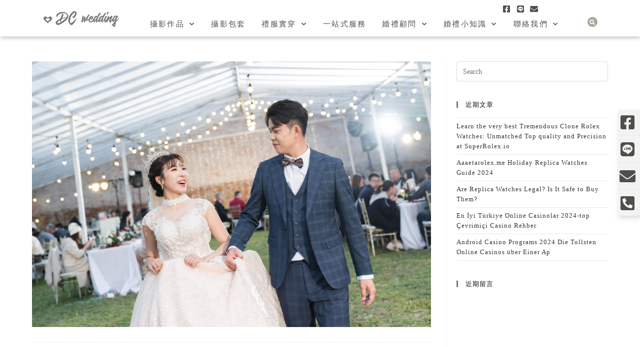

--- FILE ---
content_type: text/html; charset=UTF-8
request_url: https://www.wdreamcastle.com/works/%E3%80%8E%E5%A9%9A%E6%94%9D%E3%80%8F%E6%A6%AE%E6%BE%A4%E5%84%80%E6%99%B4-%E9%A6%99%E8%8D%89%E5%A4%A9%E7%A9%BA/wedding-414-3/
body_size: 23828
content:
<!DOCTYPE html>
<html class="html" dir="ltr" lang="zh-TW" prefix="og: https://ogp.me/ns#">
<head>
	<meta charset="UTF-8">
	<link rel="profile" href="https://gmpg.org/xfn/11">

	<title>Wedding-414 | 台中婚紗推薦-夢幻城堡</title>

		<!-- All in One SEO 4.8.0 - aioseo.com -->
	<meta name="robots" content="max-image-preview:large" />
	<meta name="author" content="數位照片"/>
	<meta name="google-site-verification" content="-xyXRO_FnzQCcCAuHKqtiw7Fx2z1z_mROZ1ahQ9dbyA" />
	<link rel="canonical" href="https://www.wdreamcastle.com/works/%e3%80%8e%e5%a9%9a%e6%94%9d%e3%80%8f%e6%a6%ae%e6%be%a4%e5%84%80%e6%99%b4-%e9%a6%99%e8%8d%89%e5%a4%a9%e7%a9%ba/wedding-414-3/" />
	<meta name="generator" content="All in One SEO (AIOSEO) 4.8.0" />
		<meta property="og:locale" content="zh_TW" />
		<meta property="og:site_name" content="台中婚紗推薦-夢幻城堡 | DC wedding" />
		<meta property="og:type" content="article" />
		<meta property="og:title" content="Wedding-414 | 台中婚紗推薦-夢幻城堡" />
		<meta property="og:url" content="https://www.wdreamcastle.com/works/%e3%80%8e%e5%a9%9a%e6%94%9d%e3%80%8f%e6%a6%ae%e6%be%a4%e5%84%80%e6%99%b4-%e9%a6%99%e8%8d%89%e5%a4%a9%e7%a9%ba/wedding-414-3/" />
		<meta property="article:published_time" content="2024-07-27T10:29:29+00:00" />
		<meta property="article:modified_time" content="2024-07-27T10:29:29+00:00" />
		<meta name="twitter:card" content="summary" />
		<meta name="twitter:title" content="Wedding-414 | 台中婚紗推薦-夢幻城堡" />
		<script type="application/ld+json" class="aioseo-schema">
			{"@context":"https:\/\/schema.org","@graph":[{"@type":"BreadcrumbList","@id":"https:\/\/www.wdreamcastle.com\/works\/%e3%80%8e%e5%a9%9a%e6%94%9d%e3%80%8f%e6%a6%ae%e6%be%a4%e5%84%80%e6%99%b4-%e9%a6%99%e8%8d%89%e5%a4%a9%e7%a9%ba\/wedding-414-3\/#breadcrumblist","itemListElement":[{"@type":"ListItem","@id":"https:\/\/www.wdreamcastle.com\/#listItem","position":1,"name":"\u4e3b\u9801","item":"https:\/\/www.wdreamcastle.com\/","nextItem":{"@type":"ListItem","@id":"https:\/\/www.wdreamcastle.com\/works\/%e3%80%8e%e5%a9%9a%e6%94%9d%e3%80%8f%e6%a6%ae%e6%be%a4%e5%84%80%e6%99%b4-%e9%a6%99%e8%8d%89%e5%a4%a9%e7%a9%ba\/wedding-414-3\/#listItem","name":"Wedding-414"}},{"@type":"ListItem","@id":"https:\/\/www.wdreamcastle.com\/works\/%e3%80%8e%e5%a9%9a%e6%94%9d%e3%80%8f%e6%a6%ae%e6%be%a4%e5%84%80%e6%99%b4-%e9%a6%99%e8%8d%89%e5%a4%a9%e7%a9%ba\/wedding-414-3\/#listItem","position":2,"name":"Wedding-414","previousItem":{"@type":"ListItem","@id":"https:\/\/www.wdreamcastle.com\/#listItem","name":"\u4e3b\u9801"}}]},{"@type":"ItemPage","@id":"https:\/\/www.wdreamcastle.com\/works\/%e3%80%8e%e5%a9%9a%e6%94%9d%e3%80%8f%e6%a6%ae%e6%be%a4%e5%84%80%e6%99%b4-%e9%a6%99%e8%8d%89%e5%a4%a9%e7%a9%ba\/wedding-414-3\/#itempage","url":"https:\/\/www.wdreamcastle.com\/works\/%e3%80%8e%e5%a9%9a%e6%94%9d%e3%80%8f%e6%a6%ae%e6%be%a4%e5%84%80%e6%99%b4-%e9%a6%99%e8%8d%89%e5%a4%a9%e7%a9%ba\/wedding-414-3\/","name":"Wedding-414 | \u53f0\u4e2d\u5a5a\u7d17\u63a8\u85a6-\u5922\u5e7b\u57ce\u5821","inLanguage":"zh-TW","isPartOf":{"@id":"https:\/\/www.wdreamcastle.com\/#website"},"breadcrumb":{"@id":"https:\/\/www.wdreamcastle.com\/works\/%e3%80%8e%e5%a9%9a%e6%94%9d%e3%80%8f%e6%a6%ae%e6%be%a4%e5%84%80%e6%99%b4-%e9%a6%99%e8%8d%89%e5%a4%a9%e7%a9%ba\/wedding-414-3\/#breadcrumblist"},"author":{"@id":"https:\/\/www.wdreamcastle.com\/author\/dcphoto\/#author"},"creator":{"@id":"https:\/\/www.wdreamcastle.com\/author\/dcphoto\/#author"},"datePublished":"2024-07-27T18:29:29+08:00","dateModified":"2024-07-27T18:29:29+08:00"},{"@type":"Organization","@id":"https:\/\/www.wdreamcastle.com\/#organization","name":"\u53f0\u4e2d\u5922\u5e7b\u57ce\u5821\u5a5a\u7d17\u651d\u5f71\u516c\u53f8","description":"DC wedding","url":"https:\/\/www.wdreamcastle.com\/","telephone":"+886422935909","logo":{"@type":"ImageObject","url":"https:\/\/www.wdreamcastle.com\/wp-content\/uploads\/2020\/04\/logo_1.png","@id":"https:\/\/www.wdreamcastle.com\/works\/%e3%80%8e%e5%a9%9a%e6%94%9d%e3%80%8f%e6%a6%ae%e6%be%a4%e5%84%80%e6%99%b4-%e9%a6%99%e8%8d%89%e5%a4%a9%e7%a9%ba\/wedding-414-3\/#organizationLogo","width":350,"height":73,"caption":"\u5a5a\u7d17\u516c\u53f8\u63a8\u85a6-\u5922\u5e7b\u57ce\u5821\u53f0\u4e2d\u5a5a\u7d17\u5de5\u4f5c\u5ba4\u4e00\u7ad9\u5f0f\u5a5a\u79ae\u670d\u52d9"},"image":{"@id":"https:\/\/www.wdreamcastle.com\/works\/%e3%80%8e%e5%a9%9a%e6%94%9d%e3%80%8f%e6%a6%ae%e6%be%a4%e5%84%80%e6%99%b4-%e9%a6%99%e8%8d%89%e5%a4%a9%e7%a9%ba\/wedding-414-3\/#organizationLogo"}},{"@type":"Person","@id":"https:\/\/www.wdreamcastle.com\/author\/dcphoto\/#author","url":"https:\/\/www.wdreamcastle.com\/author\/dcphoto\/","name":"\u6578\u4f4d\u7167\u7247","image":{"@type":"ImageObject","@id":"https:\/\/www.wdreamcastle.com\/works\/%e3%80%8e%e5%a9%9a%e6%94%9d%e3%80%8f%e6%a6%ae%e6%be%a4%e5%84%80%e6%99%b4-%e9%a6%99%e8%8d%89%e5%a4%a9%e7%a9%ba\/wedding-414-3\/#authorImage","url":"https:\/\/secure.gravatar.com\/avatar\/fb7b2d99c294b4ca13510eb0df5f5a95cd69b5d74feec4c1525913210210998c?s=96&d=mm&r=g","width":96,"height":96,"caption":"\u6578\u4f4d\u7167\u7247"}},{"@type":"WebSite","@id":"https:\/\/www.wdreamcastle.com\/#website","url":"https:\/\/www.wdreamcastle.com\/","name":"\u53f0\u4e2d\u5a5a\u7d17\u63a8\u85a6-\u5922\u5e7b\u57ce\u5821","description":"DC wedding","inLanguage":"zh-TW","publisher":{"@id":"https:\/\/www.wdreamcastle.com\/#organization"}}]}
		</script>
		<!-- All in One SEO -->

<meta name="viewport" content="width=device-width, initial-scale=1"><link rel='dns-prefetch' href='//static.addtoany.com' />
<link rel='dns-prefetch' href='//fonts.googleapis.com' />
<link rel="alternate" type="application/rss+xml" title="訂閱《台中婚紗推薦-夢幻城堡》&raquo; 資訊提供" href="https://www.wdreamcastle.com/feed/" />
<link rel="alternate" type="application/rss+xml" title="訂閱《台中婚紗推薦-夢幻城堡》&raquo; 留言的資訊提供" href="https://www.wdreamcastle.com/comments/feed/" />
<link rel="alternate" type="application/rss+xml" title="訂閱《台中婚紗推薦-夢幻城堡 》&raquo;〈Wedding-414〉留言的資訊提供" href="https://www.wdreamcastle.com/works/%e3%80%8e%e5%a9%9a%e6%94%9d%e3%80%8f%e6%a6%ae%e6%be%a4%e5%84%80%e6%99%b4-%e9%a6%99%e8%8d%89%e5%a4%a9%e7%a9%ba/wedding-414-3/feed/" />
<link rel="alternate" title="oEmbed (JSON)" type="application/json+oembed" href="https://www.wdreamcastle.com/wp-json/oembed/1.0/embed?url=https%3A%2F%2Fwww.wdreamcastle.com%2Fworks%2F%25e3%2580%258e%25e5%25a9%259a%25e6%2594%259d%25e3%2580%258f%25e6%25a6%25ae%25e6%25be%25a4%25e5%2584%2580%25e6%2599%25b4-%25e9%25a6%2599%25e8%258d%2589%25e5%25a4%25a9%25e7%25a9%25ba%2Fwedding-414-3%2F" />
<link rel="alternate" title="oEmbed (XML)" type="text/xml+oembed" href="https://www.wdreamcastle.com/wp-json/oembed/1.0/embed?url=https%3A%2F%2Fwww.wdreamcastle.com%2Fworks%2F%25e3%2580%258e%25e5%25a9%259a%25e6%2594%259d%25e3%2580%258f%25e6%25a6%25ae%25e6%25be%25a4%25e5%2584%2580%25e6%2599%25b4-%25e9%25a6%2599%25e8%258d%2589%25e5%25a4%25a9%25e7%25a9%25ba%2Fwedding-414-3%2F&#038;format=xml" />
<style id='wp-img-auto-sizes-contain-inline-css'>
img:is([sizes=auto i],[sizes^="auto," i]){contain-intrinsic-size:3000px 1500px}
/*# sourceURL=wp-img-auto-sizes-contain-inline-css */
</style>
<link rel='stylesheet' id='bdt-uikit-css' href='https://www.wdreamcastle.com/wp-content/plugins/bdthemes-element-pack-lite/assets/css/bdt-uikit.css?ver=3.13.1' media='all' />
<link rel='stylesheet' id='ep-helper-css' href='https://www.wdreamcastle.com/wp-content/plugins/bdthemes-element-pack-lite/assets/css/ep-helper.css?ver=5.0.1' media='all' />
<link rel='stylesheet' id='wp-block-library-css' href='https://www.wdreamcastle.com/wp-includes/css/dist/block-library/style.min.css?ver=6.9' media='all' />
<style id='global-styles-inline-css'>
:root{--wp--preset--aspect-ratio--square: 1;--wp--preset--aspect-ratio--4-3: 4/3;--wp--preset--aspect-ratio--3-4: 3/4;--wp--preset--aspect-ratio--3-2: 3/2;--wp--preset--aspect-ratio--2-3: 2/3;--wp--preset--aspect-ratio--16-9: 16/9;--wp--preset--aspect-ratio--9-16: 9/16;--wp--preset--color--black: #000000;--wp--preset--color--cyan-bluish-gray: #abb8c3;--wp--preset--color--white: #ffffff;--wp--preset--color--pale-pink: #f78da7;--wp--preset--color--vivid-red: #cf2e2e;--wp--preset--color--luminous-vivid-orange: #ff6900;--wp--preset--color--luminous-vivid-amber: #fcb900;--wp--preset--color--light-green-cyan: #7bdcb5;--wp--preset--color--vivid-green-cyan: #00d084;--wp--preset--color--pale-cyan-blue: #8ed1fc;--wp--preset--color--vivid-cyan-blue: #0693e3;--wp--preset--color--vivid-purple: #9b51e0;--wp--preset--gradient--vivid-cyan-blue-to-vivid-purple: linear-gradient(135deg,rgb(6,147,227) 0%,rgb(155,81,224) 100%);--wp--preset--gradient--light-green-cyan-to-vivid-green-cyan: linear-gradient(135deg,rgb(122,220,180) 0%,rgb(0,208,130) 100%);--wp--preset--gradient--luminous-vivid-amber-to-luminous-vivid-orange: linear-gradient(135deg,rgb(252,185,0) 0%,rgb(255,105,0) 100%);--wp--preset--gradient--luminous-vivid-orange-to-vivid-red: linear-gradient(135deg,rgb(255,105,0) 0%,rgb(207,46,46) 100%);--wp--preset--gradient--very-light-gray-to-cyan-bluish-gray: linear-gradient(135deg,rgb(238,238,238) 0%,rgb(169,184,195) 100%);--wp--preset--gradient--cool-to-warm-spectrum: linear-gradient(135deg,rgb(74,234,220) 0%,rgb(151,120,209) 20%,rgb(207,42,186) 40%,rgb(238,44,130) 60%,rgb(251,105,98) 80%,rgb(254,248,76) 100%);--wp--preset--gradient--blush-light-purple: linear-gradient(135deg,rgb(255,206,236) 0%,rgb(152,150,240) 100%);--wp--preset--gradient--blush-bordeaux: linear-gradient(135deg,rgb(254,205,165) 0%,rgb(254,45,45) 50%,rgb(107,0,62) 100%);--wp--preset--gradient--luminous-dusk: linear-gradient(135deg,rgb(255,203,112) 0%,rgb(199,81,192) 50%,rgb(65,88,208) 100%);--wp--preset--gradient--pale-ocean: linear-gradient(135deg,rgb(255,245,203) 0%,rgb(182,227,212) 50%,rgb(51,167,181) 100%);--wp--preset--gradient--electric-grass: linear-gradient(135deg,rgb(202,248,128) 0%,rgb(113,206,126) 100%);--wp--preset--gradient--midnight: linear-gradient(135deg,rgb(2,3,129) 0%,rgb(40,116,252) 100%);--wp--preset--font-size--small: 13px;--wp--preset--font-size--medium: 20px;--wp--preset--font-size--large: 36px;--wp--preset--font-size--x-large: 42px;--wp--preset--spacing--20: 0.44rem;--wp--preset--spacing--30: 0.67rem;--wp--preset--spacing--40: 1rem;--wp--preset--spacing--50: 1.5rem;--wp--preset--spacing--60: 2.25rem;--wp--preset--spacing--70: 3.38rem;--wp--preset--spacing--80: 5.06rem;--wp--preset--shadow--natural: 6px 6px 9px rgba(0, 0, 0, 0.2);--wp--preset--shadow--deep: 12px 12px 50px rgba(0, 0, 0, 0.4);--wp--preset--shadow--sharp: 6px 6px 0px rgba(0, 0, 0, 0.2);--wp--preset--shadow--outlined: 6px 6px 0px -3px rgb(255, 255, 255), 6px 6px rgb(0, 0, 0);--wp--preset--shadow--crisp: 6px 6px 0px rgb(0, 0, 0);}:where(.is-layout-flex){gap: 0.5em;}:where(.is-layout-grid){gap: 0.5em;}body .is-layout-flex{display: flex;}.is-layout-flex{flex-wrap: wrap;align-items: center;}.is-layout-flex > :is(*, div){margin: 0;}body .is-layout-grid{display: grid;}.is-layout-grid > :is(*, div){margin: 0;}:where(.wp-block-columns.is-layout-flex){gap: 2em;}:where(.wp-block-columns.is-layout-grid){gap: 2em;}:where(.wp-block-post-template.is-layout-flex){gap: 1.25em;}:where(.wp-block-post-template.is-layout-grid){gap: 1.25em;}.has-black-color{color: var(--wp--preset--color--black) !important;}.has-cyan-bluish-gray-color{color: var(--wp--preset--color--cyan-bluish-gray) !important;}.has-white-color{color: var(--wp--preset--color--white) !important;}.has-pale-pink-color{color: var(--wp--preset--color--pale-pink) !important;}.has-vivid-red-color{color: var(--wp--preset--color--vivid-red) !important;}.has-luminous-vivid-orange-color{color: var(--wp--preset--color--luminous-vivid-orange) !important;}.has-luminous-vivid-amber-color{color: var(--wp--preset--color--luminous-vivid-amber) !important;}.has-light-green-cyan-color{color: var(--wp--preset--color--light-green-cyan) !important;}.has-vivid-green-cyan-color{color: var(--wp--preset--color--vivid-green-cyan) !important;}.has-pale-cyan-blue-color{color: var(--wp--preset--color--pale-cyan-blue) !important;}.has-vivid-cyan-blue-color{color: var(--wp--preset--color--vivid-cyan-blue) !important;}.has-vivid-purple-color{color: var(--wp--preset--color--vivid-purple) !important;}.has-black-background-color{background-color: var(--wp--preset--color--black) !important;}.has-cyan-bluish-gray-background-color{background-color: var(--wp--preset--color--cyan-bluish-gray) !important;}.has-white-background-color{background-color: var(--wp--preset--color--white) !important;}.has-pale-pink-background-color{background-color: var(--wp--preset--color--pale-pink) !important;}.has-vivid-red-background-color{background-color: var(--wp--preset--color--vivid-red) !important;}.has-luminous-vivid-orange-background-color{background-color: var(--wp--preset--color--luminous-vivid-orange) !important;}.has-luminous-vivid-amber-background-color{background-color: var(--wp--preset--color--luminous-vivid-amber) !important;}.has-light-green-cyan-background-color{background-color: var(--wp--preset--color--light-green-cyan) !important;}.has-vivid-green-cyan-background-color{background-color: var(--wp--preset--color--vivid-green-cyan) !important;}.has-pale-cyan-blue-background-color{background-color: var(--wp--preset--color--pale-cyan-blue) !important;}.has-vivid-cyan-blue-background-color{background-color: var(--wp--preset--color--vivid-cyan-blue) !important;}.has-vivid-purple-background-color{background-color: var(--wp--preset--color--vivid-purple) !important;}.has-black-border-color{border-color: var(--wp--preset--color--black) !important;}.has-cyan-bluish-gray-border-color{border-color: var(--wp--preset--color--cyan-bluish-gray) !important;}.has-white-border-color{border-color: var(--wp--preset--color--white) !important;}.has-pale-pink-border-color{border-color: var(--wp--preset--color--pale-pink) !important;}.has-vivid-red-border-color{border-color: var(--wp--preset--color--vivid-red) !important;}.has-luminous-vivid-orange-border-color{border-color: var(--wp--preset--color--luminous-vivid-orange) !important;}.has-luminous-vivid-amber-border-color{border-color: var(--wp--preset--color--luminous-vivid-amber) !important;}.has-light-green-cyan-border-color{border-color: var(--wp--preset--color--light-green-cyan) !important;}.has-vivid-green-cyan-border-color{border-color: var(--wp--preset--color--vivid-green-cyan) !important;}.has-pale-cyan-blue-border-color{border-color: var(--wp--preset--color--pale-cyan-blue) !important;}.has-vivid-cyan-blue-border-color{border-color: var(--wp--preset--color--vivid-cyan-blue) !important;}.has-vivid-purple-border-color{border-color: var(--wp--preset--color--vivid-purple) !important;}.has-vivid-cyan-blue-to-vivid-purple-gradient-background{background: var(--wp--preset--gradient--vivid-cyan-blue-to-vivid-purple) !important;}.has-light-green-cyan-to-vivid-green-cyan-gradient-background{background: var(--wp--preset--gradient--light-green-cyan-to-vivid-green-cyan) !important;}.has-luminous-vivid-amber-to-luminous-vivid-orange-gradient-background{background: var(--wp--preset--gradient--luminous-vivid-amber-to-luminous-vivid-orange) !important;}.has-luminous-vivid-orange-to-vivid-red-gradient-background{background: var(--wp--preset--gradient--luminous-vivid-orange-to-vivid-red) !important;}.has-very-light-gray-to-cyan-bluish-gray-gradient-background{background: var(--wp--preset--gradient--very-light-gray-to-cyan-bluish-gray) !important;}.has-cool-to-warm-spectrum-gradient-background{background: var(--wp--preset--gradient--cool-to-warm-spectrum) !important;}.has-blush-light-purple-gradient-background{background: var(--wp--preset--gradient--blush-light-purple) !important;}.has-blush-bordeaux-gradient-background{background: var(--wp--preset--gradient--blush-bordeaux) !important;}.has-luminous-dusk-gradient-background{background: var(--wp--preset--gradient--luminous-dusk) !important;}.has-pale-ocean-gradient-background{background: var(--wp--preset--gradient--pale-ocean) !important;}.has-electric-grass-gradient-background{background: var(--wp--preset--gradient--electric-grass) !important;}.has-midnight-gradient-background{background: var(--wp--preset--gradient--midnight) !important;}.has-small-font-size{font-size: var(--wp--preset--font-size--small) !important;}.has-medium-font-size{font-size: var(--wp--preset--font-size--medium) !important;}.has-large-font-size{font-size: var(--wp--preset--font-size--large) !important;}.has-x-large-font-size{font-size: var(--wp--preset--font-size--x-large) !important;}
/*# sourceURL=global-styles-inline-css */
</style>

<style id='classic-theme-styles-inline-css'>
/*! This file is auto-generated */
.wp-block-button__link{color:#fff;background-color:#32373c;border-radius:9999px;box-shadow:none;text-decoration:none;padding:calc(.667em + 2px) calc(1.333em + 2px);font-size:1.125em}.wp-block-file__button{background:#32373c;color:#fff;text-decoration:none}
/*# sourceURL=/wp-includes/css/classic-themes.min.css */
</style>
<link rel='stylesheet' id='font-awesome-css' href='https://www.wdreamcastle.com/wp-content/themes/oceanwp/assets/fonts/fontawesome/css/all.min.css?ver=6.7.2' media='all' />
<link rel='stylesheet' id='simple-line-icons-css' href='https://www.wdreamcastle.com/wp-content/themes/oceanwp/assets/css/third/simple-line-icons.min.css?ver=2.4.0' media='all' />
<link rel='stylesheet' id='oceanwp-style-css' href='https://www.wdreamcastle.com/wp-content/themes/oceanwp/assets/css/style.min.css?ver=4.1.4' media='all' />
<link rel='stylesheet' id='oceanwp-google-font-noto-sans-css' href='//fonts.googleapis.com/css?family=Noto+Sans%3A100%2C200%2C300%2C400%2C500%2C600%2C700%2C800%2C900%2C100i%2C200i%2C300i%2C400i%2C500i%2C600i%2C700i%2C800i%2C900i&#038;subset=latin&#038;display=swap&#038;ver=6.9' media='all' />
<link rel='stylesheet' id='elementor-frontend-css' href='https://www.wdreamcastle.com/wp-content/plugins/elementor/assets/css/frontend.min.css?ver=3.28.0' media='all' />
<style id='elementor-frontend-inline-css'>
@-webkit-keyframes ha_fadeIn{0%{opacity:0}to{opacity:1}}@keyframes ha_fadeIn{0%{opacity:0}to{opacity:1}}@-webkit-keyframes ha_zoomIn{0%{opacity:0;-webkit-transform:scale3d(.3,.3,.3);transform:scale3d(.3,.3,.3)}50%{opacity:1}}@keyframes ha_zoomIn{0%{opacity:0;-webkit-transform:scale3d(.3,.3,.3);transform:scale3d(.3,.3,.3)}50%{opacity:1}}@-webkit-keyframes ha_rollIn{0%{opacity:0;-webkit-transform:translate3d(-100%,0,0) rotate3d(0,0,1,-120deg);transform:translate3d(-100%,0,0) rotate3d(0,0,1,-120deg)}to{opacity:1}}@keyframes ha_rollIn{0%{opacity:0;-webkit-transform:translate3d(-100%,0,0) rotate3d(0,0,1,-120deg);transform:translate3d(-100%,0,0) rotate3d(0,0,1,-120deg)}to{opacity:1}}@-webkit-keyframes ha_bounce{0%,20%,53%,to{-webkit-animation-timing-function:cubic-bezier(.215,.61,.355,1);animation-timing-function:cubic-bezier(.215,.61,.355,1)}40%,43%{-webkit-transform:translate3d(0,-30px,0) scaleY(1.1);transform:translate3d(0,-30px,0) scaleY(1.1);-webkit-animation-timing-function:cubic-bezier(.755,.05,.855,.06);animation-timing-function:cubic-bezier(.755,.05,.855,.06)}70%{-webkit-transform:translate3d(0,-15px,0) scaleY(1.05);transform:translate3d(0,-15px,0) scaleY(1.05);-webkit-animation-timing-function:cubic-bezier(.755,.05,.855,.06);animation-timing-function:cubic-bezier(.755,.05,.855,.06)}80%{-webkit-transition-timing-function:cubic-bezier(.215,.61,.355,1);transition-timing-function:cubic-bezier(.215,.61,.355,1);-webkit-transform:translate3d(0,0,0) scaleY(.95);transform:translate3d(0,0,0) scaleY(.95)}90%{-webkit-transform:translate3d(0,-4px,0) scaleY(1.02);transform:translate3d(0,-4px,0) scaleY(1.02)}}@keyframes ha_bounce{0%,20%,53%,to{-webkit-animation-timing-function:cubic-bezier(.215,.61,.355,1);animation-timing-function:cubic-bezier(.215,.61,.355,1)}40%,43%{-webkit-transform:translate3d(0,-30px,0) scaleY(1.1);transform:translate3d(0,-30px,0) scaleY(1.1);-webkit-animation-timing-function:cubic-bezier(.755,.05,.855,.06);animation-timing-function:cubic-bezier(.755,.05,.855,.06)}70%{-webkit-transform:translate3d(0,-15px,0) scaleY(1.05);transform:translate3d(0,-15px,0) scaleY(1.05);-webkit-animation-timing-function:cubic-bezier(.755,.05,.855,.06);animation-timing-function:cubic-bezier(.755,.05,.855,.06)}80%{-webkit-transition-timing-function:cubic-bezier(.215,.61,.355,1);transition-timing-function:cubic-bezier(.215,.61,.355,1);-webkit-transform:translate3d(0,0,0) scaleY(.95);transform:translate3d(0,0,0) scaleY(.95)}90%{-webkit-transform:translate3d(0,-4px,0) scaleY(1.02);transform:translate3d(0,-4px,0) scaleY(1.02)}}@-webkit-keyframes ha_bounceIn{0%,20%,40%,60%,80%,to{-webkit-animation-timing-function:cubic-bezier(.215,.61,.355,1);animation-timing-function:cubic-bezier(.215,.61,.355,1)}0%{opacity:0;-webkit-transform:scale3d(.3,.3,.3);transform:scale3d(.3,.3,.3)}20%{-webkit-transform:scale3d(1.1,1.1,1.1);transform:scale3d(1.1,1.1,1.1)}40%{-webkit-transform:scale3d(.9,.9,.9);transform:scale3d(.9,.9,.9)}60%{opacity:1;-webkit-transform:scale3d(1.03,1.03,1.03);transform:scale3d(1.03,1.03,1.03)}80%{-webkit-transform:scale3d(.97,.97,.97);transform:scale3d(.97,.97,.97)}to{opacity:1}}@keyframes ha_bounceIn{0%,20%,40%,60%,80%,to{-webkit-animation-timing-function:cubic-bezier(.215,.61,.355,1);animation-timing-function:cubic-bezier(.215,.61,.355,1)}0%{opacity:0;-webkit-transform:scale3d(.3,.3,.3);transform:scale3d(.3,.3,.3)}20%{-webkit-transform:scale3d(1.1,1.1,1.1);transform:scale3d(1.1,1.1,1.1)}40%{-webkit-transform:scale3d(.9,.9,.9);transform:scale3d(.9,.9,.9)}60%{opacity:1;-webkit-transform:scale3d(1.03,1.03,1.03);transform:scale3d(1.03,1.03,1.03)}80%{-webkit-transform:scale3d(.97,.97,.97);transform:scale3d(.97,.97,.97)}to{opacity:1}}@-webkit-keyframes ha_flipInX{0%{opacity:0;-webkit-transform:perspective(400px) rotate3d(1,0,0,90deg);transform:perspective(400px) rotate3d(1,0,0,90deg);-webkit-animation-timing-function:ease-in;animation-timing-function:ease-in}40%{-webkit-transform:perspective(400px) rotate3d(1,0,0,-20deg);transform:perspective(400px) rotate3d(1,0,0,-20deg);-webkit-animation-timing-function:ease-in;animation-timing-function:ease-in}60%{opacity:1;-webkit-transform:perspective(400px) rotate3d(1,0,0,10deg);transform:perspective(400px) rotate3d(1,0,0,10deg)}80%{-webkit-transform:perspective(400px) rotate3d(1,0,0,-5deg);transform:perspective(400px) rotate3d(1,0,0,-5deg)}}@keyframes ha_flipInX{0%{opacity:0;-webkit-transform:perspective(400px) rotate3d(1,0,0,90deg);transform:perspective(400px) rotate3d(1,0,0,90deg);-webkit-animation-timing-function:ease-in;animation-timing-function:ease-in}40%{-webkit-transform:perspective(400px) rotate3d(1,0,0,-20deg);transform:perspective(400px) rotate3d(1,0,0,-20deg);-webkit-animation-timing-function:ease-in;animation-timing-function:ease-in}60%{opacity:1;-webkit-transform:perspective(400px) rotate3d(1,0,0,10deg);transform:perspective(400px) rotate3d(1,0,0,10deg)}80%{-webkit-transform:perspective(400px) rotate3d(1,0,0,-5deg);transform:perspective(400px) rotate3d(1,0,0,-5deg)}}@-webkit-keyframes ha_flipInY{0%{opacity:0;-webkit-transform:perspective(400px) rotate3d(0,1,0,90deg);transform:perspective(400px) rotate3d(0,1,0,90deg);-webkit-animation-timing-function:ease-in;animation-timing-function:ease-in}40%{-webkit-transform:perspective(400px) rotate3d(0,1,0,-20deg);transform:perspective(400px) rotate3d(0,1,0,-20deg);-webkit-animation-timing-function:ease-in;animation-timing-function:ease-in}60%{opacity:1;-webkit-transform:perspective(400px) rotate3d(0,1,0,10deg);transform:perspective(400px) rotate3d(0,1,0,10deg)}80%{-webkit-transform:perspective(400px) rotate3d(0,1,0,-5deg);transform:perspective(400px) rotate3d(0,1,0,-5deg)}}@keyframes ha_flipInY{0%{opacity:0;-webkit-transform:perspective(400px) rotate3d(0,1,0,90deg);transform:perspective(400px) rotate3d(0,1,0,90deg);-webkit-animation-timing-function:ease-in;animation-timing-function:ease-in}40%{-webkit-transform:perspective(400px) rotate3d(0,1,0,-20deg);transform:perspective(400px) rotate3d(0,1,0,-20deg);-webkit-animation-timing-function:ease-in;animation-timing-function:ease-in}60%{opacity:1;-webkit-transform:perspective(400px) rotate3d(0,1,0,10deg);transform:perspective(400px) rotate3d(0,1,0,10deg)}80%{-webkit-transform:perspective(400px) rotate3d(0,1,0,-5deg);transform:perspective(400px) rotate3d(0,1,0,-5deg)}}@-webkit-keyframes ha_swing{20%{-webkit-transform:rotate3d(0,0,1,15deg);transform:rotate3d(0,0,1,15deg)}40%{-webkit-transform:rotate3d(0,0,1,-10deg);transform:rotate3d(0,0,1,-10deg)}60%{-webkit-transform:rotate3d(0,0,1,5deg);transform:rotate3d(0,0,1,5deg)}80%{-webkit-transform:rotate3d(0,0,1,-5deg);transform:rotate3d(0,0,1,-5deg)}}@keyframes ha_swing{20%{-webkit-transform:rotate3d(0,0,1,15deg);transform:rotate3d(0,0,1,15deg)}40%{-webkit-transform:rotate3d(0,0,1,-10deg);transform:rotate3d(0,0,1,-10deg)}60%{-webkit-transform:rotate3d(0,0,1,5deg);transform:rotate3d(0,0,1,5deg)}80%{-webkit-transform:rotate3d(0,0,1,-5deg);transform:rotate3d(0,0,1,-5deg)}}@-webkit-keyframes ha_slideInDown{0%{visibility:visible;-webkit-transform:translate3d(0,-100%,0);transform:translate3d(0,-100%,0)}}@keyframes ha_slideInDown{0%{visibility:visible;-webkit-transform:translate3d(0,-100%,0);transform:translate3d(0,-100%,0)}}@-webkit-keyframes ha_slideInUp{0%{visibility:visible;-webkit-transform:translate3d(0,100%,0);transform:translate3d(0,100%,0)}}@keyframes ha_slideInUp{0%{visibility:visible;-webkit-transform:translate3d(0,100%,0);transform:translate3d(0,100%,0)}}@-webkit-keyframes ha_slideInLeft{0%{visibility:visible;-webkit-transform:translate3d(-100%,0,0);transform:translate3d(-100%,0,0)}}@keyframes ha_slideInLeft{0%{visibility:visible;-webkit-transform:translate3d(-100%,0,0);transform:translate3d(-100%,0,0)}}@-webkit-keyframes ha_slideInRight{0%{visibility:visible;-webkit-transform:translate3d(100%,0,0);transform:translate3d(100%,0,0)}}@keyframes ha_slideInRight{0%{visibility:visible;-webkit-transform:translate3d(100%,0,0);transform:translate3d(100%,0,0)}}.ha_fadeIn{-webkit-animation-name:ha_fadeIn;animation-name:ha_fadeIn}.ha_zoomIn{-webkit-animation-name:ha_zoomIn;animation-name:ha_zoomIn}.ha_rollIn{-webkit-animation-name:ha_rollIn;animation-name:ha_rollIn}.ha_bounce{-webkit-transform-origin:center bottom;-ms-transform-origin:center bottom;transform-origin:center bottom;-webkit-animation-name:ha_bounce;animation-name:ha_bounce}.ha_bounceIn{-webkit-animation-name:ha_bounceIn;animation-name:ha_bounceIn;-webkit-animation-duration:.75s;-webkit-animation-duration:calc(var(--animate-duration)*.75);animation-duration:.75s;animation-duration:calc(var(--animate-duration)*.75)}.ha_flipInX,.ha_flipInY{-webkit-animation-name:ha_flipInX;animation-name:ha_flipInX;-webkit-backface-visibility:visible!important;backface-visibility:visible!important}.ha_flipInY{-webkit-animation-name:ha_flipInY;animation-name:ha_flipInY}.ha_swing{-webkit-transform-origin:top center;-ms-transform-origin:top center;transform-origin:top center;-webkit-animation-name:ha_swing;animation-name:ha_swing}.ha_slideInDown{-webkit-animation-name:ha_slideInDown;animation-name:ha_slideInDown}.ha_slideInUp{-webkit-animation-name:ha_slideInUp;animation-name:ha_slideInUp}.ha_slideInLeft{-webkit-animation-name:ha_slideInLeft;animation-name:ha_slideInLeft}.ha_slideInRight{-webkit-animation-name:ha_slideInRight;animation-name:ha_slideInRight}.ha-css-transform-yes{-webkit-transition-duration:var(--ha-tfx-transition-duration, .2s);transition-duration:var(--ha-tfx-transition-duration, .2s);-webkit-transition-property:-webkit-transform;transition-property:transform;transition-property:transform,-webkit-transform;-webkit-transform:translate(var(--ha-tfx-translate-x, 0),var(--ha-tfx-translate-y, 0)) scale(var(--ha-tfx-scale-x, 1),var(--ha-tfx-scale-y, 1)) skew(var(--ha-tfx-skew-x, 0),var(--ha-tfx-skew-y, 0)) rotateX(var(--ha-tfx-rotate-x, 0)) rotateY(var(--ha-tfx-rotate-y, 0)) rotateZ(var(--ha-tfx-rotate-z, 0));transform:translate(var(--ha-tfx-translate-x, 0),var(--ha-tfx-translate-y, 0)) scale(var(--ha-tfx-scale-x, 1),var(--ha-tfx-scale-y, 1)) skew(var(--ha-tfx-skew-x, 0),var(--ha-tfx-skew-y, 0)) rotateX(var(--ha-tfx-rotate-x, 0)) rotateY(var(--ha-tfx-rotate-y, 0)) rotateZ(var(--ha-tfx-rotate-z, 0))}.ha-css-transform-yes:hover{-webkit-transform:translate(var(--ha-tfx-translate-x-hover, var(--ha-tfx-translate-x, 0)),var(--ha-tfx-translate-y-hover, var(--ha-tfx-translate-y, 0))) scale(var(--ha-tfx-scale-x-hover, var(--ha-tfx-scale-x, 1)),var(--ha-tfx-scale-y-hover, var(--ha-tfx-scale-y, 1))) skew(var(--ha-tfx-skew-x-hover, var(--ha-tfx-skew-x, 0)),var(--ha-tfx-skew-y-hover, var(--ha-tfx-skew-y, 0))) rotateX(var(--ha-tfx-rotate-x-hover, var(--ha-tfx-rotate-x, 0))) rotateY(var(--ha-tfx-rotate-y-hover, var(--ha-tfx-rotate-y, 0))) rotateZ(var(--ha-tfx-rotate-z-hover, var(--ha-tfx-rotate-z, 0)));transform:translate(var(--ha-tfx-translate-x-hover, var(--ha-tfx-translate-x, 0)),var(--ha-tfx-translate-y-hover, var(--ha-tfx-translate-y, 0))) scale(var(--ha-tfx-scale-x-hover, var(--ha-tfx-scale-x, 1)),var(--ha-tfx-scale-y-hover, var(--ha-tfx-scale-y, 1))) skew(var(--ha-tfx-skew-x-hover, var(--ha-tfx-skew-x, 0)),var(--ha-tfx-skew-y-hover, var(--ha-tfx-skew-y, 0))) rotateX(var(--ha-tfx-rotate-x-hover, var(--ha-tfx-rotate-x, 0))) rotateY(var(--ha-tfx-rotate-y-hover, var(--ha-tfx-rotate-y, 0))) rotateZ(var(--ha-tfx-rotate-z-hover, var(--ha-tfx-rotate-z, 0)))}.happy-addon>.elementor-widget-container{word-wrap:break-word;overflow-wrap:break-word}.happy-addon>.elementor-widget-container,.happy-addon>.elementor-widget-container *{-webkit-box-sizing:border-box;box-sizing:border-box}.happy-addon p:empty{display:none}.happy-addon .elementor-inline-editing{min-height:auto!important}.happy-addon-pro img{max-width:100%;height:auto;-o-object-fit:cover;object-fit:cover}.ha-screen-reader-text{position:absolute;overflow:hidden;clip:rect(1px,1px,1px,1px);margin:-1px;padding:0;width:1px;height:1px;border:0;word-wrap:normal!important;-webkit-clip-path:inset(50%);clip-path:inset(50%)}.ha-has-bg-overlay>.elementor-widget-container{position:relative;z-index:1}.ha-has-bg-overlay>.elementor-widget-container:before{position:absolute;top:0;left:0;z-index:-1;width:100%;height:100%;content:""}.ha-popup--is-enabled .ha-js-popup,.ha-popup--is-enabled .ha-js-popup img{cursor:-webkit-zoom-in!important;cursor:zoom-in!important}.mfp-wrap .mfp-arrow,.mfp-wrap .mfp-close{background-color:transparent}.mfp-wrap .mfp-arrow:focus,.mfp-wrap .mfp-close:focus{outline-width:thin}.ha-advanced-tooltip-enable{position:relative;cursor:pointer;--ha-tooltip-arrow-color:black;--ha-tooltip-arrow-distance:0}.ha-advanced-tooltip-enable .ha-advanced-tooltip-content{position:absolute;z-index:999;display:none;padding:5px 0;width:120px;height:auto;border-radius:6px;background-color:#000;color:#fff;text-align:center;opacity:0}.ha-advanced-tooltip-enable .ha-advanced-tooltip-content::after{position:absolute;border-width:5px;border-style:solid;content:""}.ha-advanced-tooltip-enable .ha-advanced-tooltip-content.no-arrow::after{visibility:hidden}.ha-advanced-tooltip-enable .ha-advanced-tooltip-content.show{display:inline-block;opacity:1}.ha-advanced-tooltip-enable.ha-advanced-tooltip-top .ha-advanced-tooltip-content,body[data-elementor-device-mode=tablet] .ha-advanced-tooltip-enable.ha-advanced-tooltip-tablet-top .ha-advanced-tooltip-content{top:unset;right:0;bottom:calc(101% + var(--ha-tooltip-arrow-distance));left:0;margin:0 auto}.ha-advanced-tooltip-enable.ha-advanced-tooltip-top .ha-advanced-tooltip-content::after,body[data-elementor-device-mode=tablet] .ha-advanced-tooltip-enable.ha-advanced-tooltip-tablet-top .ha-advanced-tooltip-content::after{top:100%;right:unset;bottom:unset;left:50%;border-color:var(--ha-tooltip-arrow-color) transparent transparent transparent;-webkit-transform:translateX(-50%);-ms-transform:translateX(-50%);transform:translateX(-50%)}.ha-advanced-tooltip-enable.ha-advanced-tooltip-bottom .ha-advanced-tooltip-content,body[data-elementor-device-mode=tablet] .ha-advanced-tooltip-enable.ha-advanced-tooltip-tablet-bottom .ha-advanced-tooltip-content{top:calc(101% + var(--ha-tooltip-arrow-distance));right:0;bottom:unset;left:0;margin:0 auto}.ha-advanced-tooltip-enable.ha-advanced-tooltip-bottom .ha-advanced-tooltip-content::after,body[data-elementor-device-mode=tablet] .ha-advanced-tooltip-enable.ha-advanced-tooltip-tablet-bottom .ha-advanced-tooltip-content::after{top:unset;right:unset;bottom:100%;left:50%;border-color:transparent transparent var(--ha-tooltip-arrow-color) transparent;-webkit-transform:translateX(-50%);-ms-transform:translateX(-50%);transform:translateX(-50%)}.ha-advanced-tooltip-enable.ha-advanced-tooltip-left .ha-advanced-tooltip-content,body[data-elementor-device-mode=tablet] .ha-advanced-tooltip-enable.ha-advanced-tooltip-tablet-left .ha-advanced-tooltip-content{top:50%;right:calc(101% + var(--ha-tooltip-arrow-distance));bottom:unset;left:unset;-webkit-transform:translateY(-50%);-ms-transform:translateY(-50%);transform:translateY(-50%)}.ha-advanced-tooltip-enable.ha-advanced-tooltip-left .ha-advanced-tooltip-content::after,body[data-elementor-device-mode=tablet] .ha-advanced-tooltip-enable.ha-advanced-tooltip-tablet-left .ha-advanced-tooltip-content::after{top:50%;right:unset;bottom:unset;left:100%;border-color:transparent transparent transparent var(--ha-tooltip-arrow-color);-webkit-transform:translateY(-50%);-ms-transform:translateY(-50%);transform:translateY(-50%)}.ha-advanced-tooltip-enable.ha-advanced-tooltip-right .ha-advanced-tooltip-content,body[data-elementor-device-mode=tablet] .ha-advanced-tooltip-enable.ha-advanced-tooltip-tablet-right .ha-advanced-tooltip-content{top:50%;right:unset;bottom:unset;left:calc(101% + var(--ha-tooltip-arrow-distance));-webkit-transform:translateY(-50%);-ms-transform:translateY(-50%);transform:translateY(-50%)}.ha-advanced-tooltip-enable.ha-advanced-tooltip-right .ha-advanced-tooltip-content::after,body[data-elementor-device-mode=tablet] .ha-advanced-tooltip-enable.ha-advanced-tooltip-tablet-right .ha-advanced-tooltip-content::after{top:50%;right:100%;bottom:unset;left:unset;border-color:transparent var(--ha-tooltip-arrow-color) transparent transparent;-webkit-transform:translateY(-50%);-ms-transform:translateY(-50%);transform:translateY(-50%)}body[data-elementor-device-mode=mobile] .ha-advanced-tooltip-enable.ha-advanced-tooltip-mobile-top .ha-advanced-tooltip-content{top:unset;right:0;bottom:calc(101% + var(--ha-tooltip-arrow-distance));left:0;margin:0 auto}body[data-elementor-device-mode=mobile] .ha-advanced-tooltip-enable.ha-advanced-tooltip-mobile-top .ha-advanced-tooltip-content::after{top:100%;right:unset;bottom:unset;left:50%;border-color:var(--ha-tooltip-arrow-color) transparent transparent transparent;-webkit-transform:translateX(-50%);-ms-transform:translateX(-50%);transform:translateX(-50%)}body[data-elementor-device-mode=mobile] .ha-advanced-tooltip-enable.ha-advanced-tooltip-mobile-bottom .ha-advanced-tooltip-content{top:calc(101% + var(--ha-tooltip-arrow-distance));right:0;bottom:unset;left:0;margin:0 auto}body[data-elementor-device-mode=mobile] .ha-advanced-tooltip-enable.ha-advanced-tooltip-mobile-bottom .ha-advanced-tooltip-content::after{top:unset;right:unset;bottom:100%;left:50%;border-color:transparent transparent var(--ha-tooltip-arrow-color) transparent;-webkit-transform:translateX(-50%);-ms-transform:translateX(-50%);transform:translateX(-50%)}body[data-elementor-device-mode=mobile] .ha-advanced-tooltip-enable.ha-advanced-tooltip-mobile-left .ha-advanced-tooltip-content{top:50%;right:calc(101% + var(--ha-tooltip-arrow-distance));bottom:unset;left:unset;-webkit-transform:translateY(-50%);-ms-transform:translateY(-50%);transform:translateY(-50%)}body[data-elementor-device-mode=mobile] .ha-advanced-tooltip-enable.ha-advanced-tooltip-mobile-left .ha-advanced-tooltip-content::after{top:50%;right:unset;bottom:unset;left:100%;border-color:transparent transparent transparent var(--ha-tooltip-arrow-color);-webkit-transform:translateY(-50%);-ms-transform:translateY(-50%);transform:translateY(-50%)}body[data-elementor-device-mode=mobile] .ha-advanced-tooltip-enable.ha-advanced-tooltip-mobile-right .ha-advanced-tooltip-content{top:50%;right:unset;bottom:unset;left:calc(101% + var(--ha-tooltip-arrow-distance));-webkit-transform:translateY(-50%);-ms-transform:translateY(-50%);transform:translateY(-50%)}body[data-elementor-device-mode=mobile] .ha-advanced-tooltip-enable.ha-advanced-tooltip-mobile-right .ha-advanced-tooltip-content::after{top:50%;right:100%;bottom:unset;left:unset;border-color:transparent var(--ha-tooltip-arrow-color) transparent transparent;-webkit-transform:translateY(-50%);-ms-transform:translateY(-50%);transform:translateY(-50%)}body.elementor-editor-active .happy-addon.ha-gravityforms .gform_wrapper{display:block!important}.ha-scroll-to-top-wrap.ha-scroll-to-top-hide{display:none}.ha-scroll-to-top-wrap.edit-mode,.ha-scroll-to-top-wrap.single-page-off{display:none!important}.ha-scroll-to-top-button{position:fixed;right:15px;bottom:15px;z-index:9999;display:-webkit-box;display:-webkit-flex;display:-ms-flexbox;display:flex;-webkit-box-align:center;-webkit-align-items:center;align-items:center;-ms-flex-align:center;-webkit-box-pack:center;-ms-flex-pack:center;-webkit-justify-content:center;justify-content:center;width:50px;height:50px;border-radius:50px;background-color:#5636d1;color:#fff;text-align:center;opacity:1;cursor:pointer;-webkit-transition:all .3s;transition:all .3s}.ha-scroll-to-top-button i{color:#fff;font-size:16px}.ha-scroll-to-top-button:hover{background-color:#e2498a}
/*# sourceURL=elementor-frontend-inline-css */
</style>
<link rel='stylesheet' id='widget-image-css' href='https://www.wdreamcastle.com/wp-content/plugins/elementor/assets/css/widget-image.min.css?ver=3.28.0' media='all' />
<link rel='stylesheet' id='widget-icon-list-css' href='https://www.wdreamcastle.com/wp-content/plugins/elementor/assets/css/widget-icon-list.min.css?ver=3.28.0' media='all' />
<link rel='stylesheet' id='elementor-icons-shared-0-css' href='https://www.wdreamcastle.com/wp-content/plugins/elementor/assets/lib/font-awesome/css/fontawesome.min.css?ver=5.15.3' media='all' />
<link rel='stylesheet' id='elementor-icons-fa-solid-css' href='https://www.wdreamcastle.com/wp-content/plugins/elementor/assets/lib/font-awesome/css/solid.min.css?ver=5.15.3' media='all' />
<link rel='stylesheet' id='pp-hamburgers-css' href='https://www.wdreamcastle.com/wp-content/plugins/powerpack-elements/assets/lib/hamburgers/hamburgers.min.css?ver=2.12.0' media='all' />
<link rel='stylesheet' id='widget-heading-css' href='https://www.wdreamcastle.com/wp-content/plugins/elementor/assets/css/widget-heading.min.css?ver=3.28.0' media='all' />
<link rel='stylesheet' id='elementor-icons-css' href='https://www.wdreamcastle.com/wp-content/plugins/elementor/assets/lib/eicons/css/elementor-icons.min.css?ver=5.36.0' media='all' />
<link rel='stylesheet' id='elementor-post-69-css' href='https://www.wdreamcastle.com/wp-content/uploads/elementor/css/post-69.css?ver=1742266493' media='all' />
<link rel='stylesheet' id='eihe-front-style-css' href='https://www.wdreamcastle.com/wp-content/plugins/image-hover-effects-addon-for-elementor/assets/style.min.css?ver=1.4.4' media='all' />
<link rel='stylesheet' id='elementor-post-68-css' href='https://www.wdreamcastle.com/wp-content/uploads/elementor/css/post-68.css?ver=1742266493' media='all' />
<link rel='stylesheet' id='happy-icons-css' href='https://www.wdreamcastle.com/wp-content/plugins/happy-elementor-addons/assets/fonts/style.min.css?ver=3.16.3' media='all' />
<link rel='stylesheet' id='elementor-post-111-css' href='https://www.wdreamcastle.com/wp-content/uploads/elementor/css/post-111.css?ver=1742266494' media='all' />
<style id='akismet-widget-style-inline-css'>

			.a-stats {
				--akismet-color-mid-green: #357b49;
				--akismet-color-white: #fff;
				--akismet-color-light-grey: #f6f7f7;

				max-width: 350px;
				width: auto;
			}

			.a-stats * {
				all: unset;
				box-sizing: border-box;
			}

			.a-stats strong {
				font-weight: 600;
			}

			.a-stats a.a-stats__link,
			.a-stats a.a-stats__link:visited,
			.a-stats a.a-stats__link:active {
				background: var(--akismet-color-mid-green);
				border: none;
				box-shadow: none;
				border-radius: 8px;
				color: var(--akismet-color-white);
				cursor: pointer;
				display: block;
				font-family: -apple-system, BlinkMacSystemFont, 'Segoe UI', 'Roboto', 'Oxygen-Sans', 'Ubuntu', 'Cantarell', 'Helvetica Neue', sans-serif;
				font-weight: 500;
				padding: 12px;
				text-align: center;
				text-decoration: none;
				transition: all 0.2s ease;
			}

			/* Extra specificity to deal with TwentyTwentyOne focus style */
			.widget .a-stats a.a-stats__link:focus {
				background: var(--akismet-color-mid-green);
				color: var(--akismet-color-white);
				text-decoration: none;
			}

			.a-stats a.a-stats__link:hover {
				filter: brightness(110%);
				box-shadow: 0 4px 12px rgba(0, 0, 0, 0.06), 0 0 2px rgba(0, 0, 0, 0.16);
			}

			.a-stats .count {
				color: var(--akismet-color-white);
				display: block;
				font-size: 1.5em;
				line-height: 1.4;
				padding: 0 13px;
				white-space: nowrap;
			}
		
/*# sourceURL=akismet-widget-style-inline-css */
</style>
<link rel='stylesheet' id='tablepress-default-css' href='https://www.wdreamcastle.com/wp-content/plugins/tablepress/css/build/default.css?ver=3.0.4' media='all' />
<link rel='stylesheet' id='addtoany-css' href='https://www.wdreamcastle.com/wp-content/plugins/add-to-any/addtoany.min.css?ver=1.16' media='all' />
<link rel='stylesheet' id='eael-general-css' href='https://www.wdreamcastle.com/wp-content/plugins/essential-addons-for-elementor-lite/assets/front-end/css/view/general.min.css?ver=6.1.5' media='all' />
<link rel='stylesheet' id='ecs-styles-css' href='https://www.wdreamcastle.com/wp-content/plugins/ele-custom-skin/assets/css/ecs-style.css?ver=3.1.9' media='all' />
<link rel='stylesheet' id='elementor-post-178-css' href='https://www.wdreamcastle.com/wp-content/uploads/elementor/css/post-178.css?ver=1586881261' media='all' />
<link rel='stylesheet' id='elementor-post-287-css' href='https://www.wdreamcastle.com/wp-content/uploads/elementor/css/post-287.css?ver=1653667161' media='all' />
<link rel='stylesheet' id='elementor-post-1565-css' href='https://www.wdreamcastle.com/wp-content/uploads/elementor/css/post-1565.css?ver=1588115645' media='all' />
<link rel='stylesheet' id='elementor-post-19043-css' href='https://www.wdreamcastle.com/wp-content/uploads/elementor/css/post-19043.css?ver=1682533190' media='all' />
<link rel='stylesheet' id='elementor-gf-local-roboto-css' href='http://www.wdreamcastle.com/wp-content/uploads/elementor/google-fonts/css/roboto.css?ver=1742266500' media='all' />
<link rel='stylesheet' id='elementor-gf-local-robotoslab-css' href='http://www.wdreamcastle.com/wp-content/uploads/elementor/google-fonts/css/robotoslab.css?ver=1742266502' media='all' />
<link rel='stylesheet' id='elementor-gf-local-notosansjp-css' href='http://www.wdreamcastle.com/wp-content/uploads/elementor/google-fonts/css/notosansjp.css?ver=1742266593' media='all' />
<link rel='stylesheet' id='elementor-icons-fa-brands-css' href='https://www.wdreamcastle.com/wp-content/plugins/elementor/assets/lib/font-awesome/css/brands.min.css?ver=5.15.3' media='all' />
<script id="addtoany-core-js-before">
window.a2a_config=window.a2a_config||{};a2a_config.callbacks=[];a2a_config.overlays=[];a2a_config.templates={};a2a_localize = {
	Share: "分享",
	Save: "儲存",
	Subscribe: "訂閱",
	Email: "電子郵件",
	Bookmark: "書籤",
	ShowAll: "顯示全部",
	ShowLess: "顯示較少",
	FindServices: "尋找服務",
	FindAnyServiceToAddTo: "立即尋找想要新增的服務",
	PoweredBy: "開發團隊:",
	ShareViaEmail: "透過電子郵件分享",
	SubscribeViaEmail: "透過電子郵件訂閱",
	BookmarkInYourBrowser: "在瀏覽器中加入書籤",
	BookmarkInstructions: "按下 Ctrl+D 或 \u2318+D 將這個頁面加入書籤",
	AddToYourFavorites: "新增至 [我的最愛]",
	SendFromWebOrProgram: "透過任何電子郵件地址或電子郵件程式傳送",
	EmailProgram: "電子郵件程式",
	More: "進一步了解...",
	ThanksForSharing: "感謝分享！",
	ThanksForFollowing: "感謝追蹤！"
};

a2a_config.icon_color="#afb1a8,#ffffff";

//# sourceURL=addtoany-core-js-before
</script>
<script defer src="https://static.addtoany.com/menu/page.js" id="addtoany-core-js"></script>
<script id="jquery-core-js-extra">
var pp = {"ajax_url":"https://www.wdreamcastle.com/wp-admin/admin-ajax.php"};
//# sourceURL=jquery-core-js-extra
</script>
<script src="https://www.wdreamcastle.com/wp-includes/js/jquery/jquery.min.js?ver=3.7.1" id="jquery-core-js"></script>
<script src="https://www.wdreamcastle.com/wp-includes/js/jquery/jquery-migrate.min.js?ver=3.4.1" id="jquery-migrate-js"></script>
<script defer src="https://www.wdreamcastle.com/wp-content/plugins/add-to-any/addtoany.min.js?ver=1.1" id="addtoany-jquery-js"></script>
<script id="ecs_ajax_load-js-extra">
var ecs_ajax_params = {"ajaxurl":"https://www.wdreamcastle.com/wp-admin/admin-ajax.php","posts":"{\"attachment\":\"wedding-414-3\",\"error\":\"\",\"m\":\"\",\"p\":0,\"post_parent\":\"\",\"subpost\":\"\",\"subpost_id\":\"\",\"attachment_id\":0,\"name\":\"wedding-414-3\",\"pagename\":\"\",\"page_id\":0,\"second\":\"\",\"minute\":\"\",\"hour\":\"\",\"day\":0,\"monthnum\":0,\"year\":0,\"w\":0,\"category_name\":\"\",\"tag\":\"\",\"cat\":\"\",\"tag_id\":\"\",\"author\":\"\",\"author_name\":\"\",\"feed\":\"\",\"tb\":\"\",\"paged\":0,\"meta_key\":\"\",\"meta_value\":\"\",\"preview\":\"\",\"s\":\"\",\"sentence\":\"\",\"title\":\"\",\"fields\":\"all\",\"menu_order\":\"\",\"embed\":\"\",\"category__in\":[],\"category__not_in\":[],\"category__and\":[],\"post__in\":[],\"post__not_in\":[],\"post_name__in\":[],\"tag__in\":[],\"tag__not_in\":[],\"tag__and\":[],\"tag_slug__in\":[],\"tag_slug__and\":[],\"post_parent__in\":[],\"post_parent__not_in\":[],\"author__in\":[],\"author__not_in\":[],\"search_columns\":[],\"ignore_sticky_posts\":false,\"suppress_filters\":false,\"cache_results\":true,\"update_post_term_cache\":true,\"update_menu_item_cache\":false,\"lazy_load_term_meta\":true,\"update_post_meta_cache\":true,\"post_type\":\"\",\"posts_per_page\":24,\"nopaging\":false,\"comments_per_page\":\"50\",\"no_found_rows\":false,\"order\":\"DESC\"}"};
//# sourceURL=ecs_ajax_load-js-extra
</script>
<script src="https://www.wdreamcastle.com/wp-content/plugins/ele-custom-skin/assets/js/ecs_ajax_pagination.js?ver=3.1.9" id="ecs_ajax_load-js"></script>
<script src="https://www.wdreamcastle.com/wp-content/plugins/happy-elementor-addons/assets/vendor/dom-purify/purify.min.js?ver=3.1.6" id="dom-purify-js"></script>
<script src="https://www.wdreamcastle.com/wp-content/plugins/ele-custom-skin/assets/js/ecs.js?ver=3.1.9" id="ecs-script-js"></script>
<link rel="https://api.w.org/" href="https://www.wdreamcastle.com/wp-json/" /><link rel="alternate" title="JSON" type="application/json" href="https://www.wdreamcastle.com/wp-json/wp/v2/media/26026" /><link rel="EditURI" type="application/rsd+xml" title="RSD" href="https://www.wdreamcastle.com/xmlrpc.php?rsd" />
<meta name="generator" content="WordPress 6.9" />
<link rel='shortlink' href='https://www.wdreamcastle.com/?p=26026' />
<meta name="generator" content="Elementor 3.28.0; features: additional_custom_breakpoints, e_local_google_fonts; settings: css_print_method-external, google_font-enabled, font_display-auto">
<script type='text/javascript'>
var tagtoo_advertiser_id=2410;
var tagtoo_ga=document.createElement('script');
tagtoo_ga.type='text/javascript';
tagtoo_ga.async=true;
tagtoo_ga.src='//ad.tagtoo.co/media/ad/track.js';
var tagtoo_s=document.getElementsByTagName('script')[0];
tagtoo_s.parentNode.insertBefore(tagtoo_ga,tagtoo_s);
</script>
<!-- Google tag (gtag.js) -->
<script async src="https://www.googletagmanager.com/gtag/js?id=G-NQSXGBW1VH"></script>
<script>
  window.dataLayer = window.dataLayer || [];
  function gtag(){dataLayer.push(arguments);}
  gtag('js', new Date());

  gtag('config', 'G-NQSXGBW1VH');
</script>
<style>.recentcomments a{display:inline !important;padding:0 !important;margin:0 !important;}</style>			<style>
				.e-con.e-parent:nth-of-type(n+4):not(.e-lazyloaded):not(.e-no-lazyload),
				.e-con.e-parent:nth-of-type(n+4):not(.e-lazyloaded):not(.e-no-lazyload) * {
					background-image: none !important;
				}
				@media screen and (max-height: 1024px) {
					.e-con.e-parent:nth-of-type(n+3):not(.e-lazyloaded):not(.e-no-lazyload),
					.e-con.e-parent:nth-of-type(n+3):not(.e-lazyloaded):not(.e-no-lazyload) * {
						background-image: none !important;
					}
				}
				@media screen and (max-height: 640px) {
					.e-con.e-parent:nth-of-type(n+2):not(.e-lazyloaded):not(.e-no-lazyload),
					.e-con.e-parent:nth-of-type(n+2):not(.e-lazyloaded):not(.e-no-lazyload) * {
						background-image: none !important;
					}
				}
			</style>
			<link rel="icon" href="https://www.wdreamcastle.com/wp-content/uploads/2020/05/cropped-icon.png" sizes="32x32" />
<link rel="icon" href="https://www.wdreamcastle.com/wp-content/uploads/2020/05/cropped-icon.png" sizes="192x192" />
<link rel="apple-touch-icon" href="https://www.wdreamcastle.com/wp-content/uploads/2020/05/cropped-icon.png" />
<meta name="msapplication-TileImage" content="https://www.wdreamcastle.com/wp-content/uploads/2020/05/cropped-icon.png" />
		<style id="wp-custom-css">
			/* 思源字體 */@import url(http://fonts.googleapis.com/earlyaccess/cwtexfangsong.css);@import url(http://fonts.googleapis.com/earlyaccess/cwtexhei.css);@import url(http://fonts.googleapis.com/earlyaccess/cwtexkai.css);@import url(http://fonts.googleapis.com/earlyaccess/cwtexming.css);@import url(http://fonts.googleapis.com/earlyaccess/cwtexyen.css);@import url(http://fonts.googleapis.com/earlyaccess/notosanstc.css);body{font-family:微軟正黑體!important}.gf_stylespro .gform_footer{border-top:0 solid #d6d6d6}a:focus{outline:none !important}		</style>
		<!-- OceanWP CSS -->
<style type="text/css">
/* Colors */a:hover,a.light:hover,.theme-heading .text::before,.theme-heading .text::after,#top-bar-content >a:hover,#top-bar-social li.oceanwp-email a:hover,#site-navigation-wrap .dropdown-menu >li >a:hover,#site-header.medium-header #medium-searchform button:hover,.oceanwp-mobile-menu-icon a:hover,.blog-entry.post .blog-entry-header .entry-title a:hover,.blog-entry.post .blog-entry-readmore a:hover,.blog-entry.thumbnail-entry .blog-entry-category a,ul.meta li a:hover,.dropcap,.single nav.post-navigation .nav-links .title,body .related-post-title a:hover,body #wp-calendar caption,body .contact-info-widget.default i,body .contact-info-widget.big-icons i,body .custom-links-widget .oceanwp-custom-links li a:hover,body .custom-links-widget .oceanwp-custom-links li a:hover:before,body .posts-thumbnails-widget li a:hover,body .social-widget li.oceanwp-email a:hover,.comment-author .comment-meta .comment-reply-link,#respond #cancel-comment-reply-link:hover,#footer-widgets .footer-box a:hover,#footer-bottom a:hover,#footer-bottom #footer-bottom-menu a:hover,.sidr a:hover,.sidr-class-dropdown-toggle:hover,.sidr-class-menu-item-has-children.active >a,.sidr-class-menu-item-has-children.active >a >.sidr-class-dropdown-toggle,input[type=checkbox]:checked:before{color:#4d504a}.single nav.post-navigation .nav-links .title .owp-icon use,.blog-entry.post .blog-entry-readmore a:hover .owp-icon use,body .contact-info-widget.default .owp-icon use,body .contact-info-widget.big-icons .owp-icon use{stroke:#4d504a}input[type="button"],input[type="reset"],input[type="submit"],button[type="submit"],.button,#site-navigation-wrap .dropdown-menu >li.btn >a >span,.thumbnail:hover i,.thumbnail:hover .link-post-svg-icon,.post-quote-content,.omw-modal .omw-close-modal,body .contact-info-widget.big-icons li:hover i,body .contact-info-widget.big-icons li:hover .owp-icon,body div.wpforms-container-full .wpforms-form input[type=submit],body div.wpforms-container-full .wpforms-form button[type=submit],body div.wpforms-container-full .wpforms-form .wpforms-page-button,.woocommerce-cart .wp-element-button,.woocommerce-checkout .wp-element-button,.wp-block-button__link{background-color:#4d504a}.widget-title{border-color:#4d504a}blockquote{border-color:#4d504a}.wp-block-quote{border-color:#4d504a}#searchform-dropdown{border-color:#4d504a}.dropdown-menu .sub-menu{border-color:#4d504a}.blog-entry.large-entry .blog-entry-readmore a:hover{border-color:#4d504a}.oceanwp-newsletter-form-wrap input[type="email"]:focus{border-color:#4d504a}.social-widget li.oceanwp-email a:hover{border-color:#4d504a}#respond #cancel-comment-reply-link:hover{border-color:#4d504a}body .contact-info-widget.big-icons li:hover i{border-color:#4d504a}body .contact-info-widget.big-icons li:hover .owp-icon{border-color:#4d504a}#footer-widgets .oceanwp-newsletter-form-wrap input[type="email"]:focus{border-color:#4d504a}input[type="button"]:hover,input[type="reset"]:hover,input[type="submit"]:hover,button[type="submit"]:hover,input[type="button"]:focus,input[type="reset"]:focus,input[type="submit"]:focus,button[type="submit"]:focus,.button:hover,.button:focus,#site-navigation-wrap .dropdown-menu >li.btn >a:hover >span,.post-quote-author,.omw-modal .omw-close-modal:hover,body div.wpforms-container-full .wpforms-form input[type=submit]:hover,body div.wpforms-container-full .wpforms-form button[type=submit]:hover,body div.wpforms-container-full .wpforms-form .wpforms-page-button:hover,.woocommerce-cart .wp-element-button:hover,.woocommerce-checkout .wp-element-button:hover,.wp-block-button__link:hover{background-color:#aba699}a:hover{color:#777b63}a:hover .owp-icon use{stroke:#777b63}body .theme-button,body input[type="submit"],body button[type="submit"],body button,body .button,body div.wpforms-container-full .wpforms-form input[type=submit],body div.wpforms-container-full .wpforms-form button[type=submit],body div.wpforms-container-full .wpforms-form .wpforms-page-button,.woocommerce-cart .wp-element-button,.woocommerce-checkout .wp-element-button,.wp-block-button__link{border-color:#ffffff}body .theme-button:hover,body input[type="submit"]:hover,body button[type="submit"]:hover,body button:hover,body .button:hover,body div.wpforms-container-full .wpforms-form input[type=submit]:hover,body div.wpforms-container-full .wpforms-form input[type=submit]:active,body div.wpforms-container-full .wpforms-form button[type=submit]:hover,body div.wpforms-container-full .wpforms-form button[type=submit]:active,body div.wpforms-container-full .wpforms-form .wpforms-page-button:hover,body div.wpforms-container-full .wpforms-form .wpforms-page-button:active,.woocommerce-cart .wp-element-button:hover,.woocommerce-checkout .wp-element-button:hover,.wp-block-button__link:hover{border-color:#ffffff}.site-breadcrumbs a:hover,.background-image-page-header .site-breadcrumbs a:hover{color:#777b63}.site-breadcrumbs a:hover .owp-icon use,.background-image-page-header .site-breadcrumbs a:hover .owp-icon use{stroke:#777b63}body{color:#303030}h1,h2,h3,h4,h5,h6,.theme-heading,.widget-title,.oceanwp-widget-recent-posts-title,.comment-reply-title,.entry-title,.sidebar-box .widget-title{color:#0c0c0c}h1{color:#4d504a}h2{color:#4d504a}h3{color:#4d504a}h4{color:#aba699}/* OceanWP Style Settings CSS */.theme-button,input[type="submit"],button[type="submit"],button,.button,body div.wpforms-container-full .wpforms-form input[type=submit],body div.wpforms-container-full .wpforms-form button[type=submit],body div.wpforms-container-full .wpforms-form .wpforms-page-button{border-style:solid}.theme-button,input[type="submit"],button[type="submit"],button,.button,body div.wpforms-container-full .wpforms-form input[type=submit],body div.wpforms-container-full .wpforms-form button[type=submit],body div.wpforms-container-full .wpforms-form .wpforms-page-button{border-width:1px}form input[type="text"],form input[type="password"],form input[type="email"],form input[type="url"],form input[type="date"],form input[type="month"],form input[type="time"],form input[type="datetime"],form input[type="datetime-local"],form input[type="week"],form input[type="number"],form input[type="search"],form input[type="tel"],form input[type="color"],form select,form textarea,.woocommerce .woocommerce-checkout .select2-container--default .select2-selection--single{border-style:solid}body div.wpforms-container-full .wpforms-form input[type=date],body div.wpforms-container-full .wpforms-form input[type=datetime],body div.wpforms-container-full .wpforms-form input[type=datetime-local],body div.wpforms-container-full .wpforms-form input[type=email],body div.wpforms-container-full .wpforms-form input[type=month],body div.wpforms-container-full .wpforms-form input[type=number],body div.wpforms-container-full .wpforms-form input[type=password],body div.wpforms-container-full .wpforms-form input[type=range],body div.wpforms-container-full .wpforms-form input[type=search],body div.wpforms-container-full .wpforms-form input[type=tel],body div.wpforms-container-full .wpforms-form input[type=text],body div.wpforms-container-full .wpforms-form input[type=time],body div.wpforms-container-full .wpforms-form input[type=url],body div.wpforms-container-full .wpforms-form input[type=week],body div.wpforms-container-full .wpforms-form select,body div.wpforms-container-full .wpforms-form textarea{border-style:solid}form input[type="text"],form input[type="password"],form input[type="email"],form input[type="url"],form input[type="date"],form input[type="month"],form input[type="time"],form input[type="datetime"],form input[type="datetime-local"],form input[type="week"],form input[type="number"],form input[type="search"],form input[type="tel"],form input[type="color"],form select,form textarea{border-radius:3px}body div.wpforms-container-full .wpforms-form input[type=date],body div.wpforms-container-full .wpforms-form input[type=datetime],body div.wpforms-container-full .wpforms-form input[type=datetime-local],body div.wpforms-container-full .wpforms-form input[type=email],body div.wpforms-container-full .wpforms-form input[type=month],body div.wpforms-container-full .wpforms-form input[type=number],body div.wpforms-container-full .wpforms-form input[type=password],body div.wpforms-container-full .wpforms-form input[type=range],body div.wpforms-container-full .wpforms-form input[type=search],body div.wpforms-container-full .wpforms-form input[type=tel],body div.wpforms-container-full .wpforms-form input[type=text],body div.wpforms-container-full .wpforms-form input[type=time],body div.wpforms-container-full .wpforms-form input[type=url],body div.wpforms-container-full .wpforms-form input[type=week],body div.wpforms-container-full .wpforms-form select,body div.wpforms-container-full .wpforms-form textarea{border-radius:3px}#scroll-top{bottom:59px}#scroll-top{background-color:rgba(119,123,99,0.62)}#scroll-top:hover{background-color:rgba(255,255,255,0.8)}.page-header,.has-transparent-header .page-header{padding:0}/* Header */#site-header.has-header-media .overlay-header-media{background-color:rgba(0,0,0,0.5)}/* Blog CSS */.ocean-single-post-header ul.meta-item li a:hover{color:#333333}/* Sidebar */.widget-area{padding:0 0 0 20px!important}.widget-title{border-color:#777b63}/* Typography */body{font-size:20px;line-height:1.6;letter-spacing:1px;font-weight:300}@media screen and (max-width:768px){body{font-size:16px}}@media screen and (max-width:768px){body{line-height:1.6}}@media screen and (max-width:480px){body{font-size:14px}}@media screen and (max-width:480px){body{line-height:1.6}}h1,h2,h3,h4,h5,h6,.theme-heading,.widget-title,.oceanwp-widget-recent-posts-title,.comment-reply-title,.entry-title,.sidebar-box .widget-title{line-height:1.4}h1{font-size:52px;line-height:1.4;font-weight:400}@media screen and (max-width:768px){h1{font-size:36px}}@media screen and (max-width:480px){h1{font-size:28px}}h2{font-size:35px;line-height:1.4;font-weight:400}@media screen and (max-width:768px){h2{font-size:30px}}@media screen and (max-width:480px){h2{font-size:24px}}h3{font-size:42px;line-height:1.5;letter-spacing:2.2px}@media screen and (max-width:768px){h3{font-size:30px}}@media screen and (max-width:480px){h3{font-size:24px}}h4{font-family:'Noto Sans';font-size:24px;line-height:1.8;font-weight:300}@media screen and (max-width:768px){h4{font-size:18px}}@media screen and (max-width:480px){h4{font-size:16px}}h5{font-size:14px;line-height:1.4}h6{font-size:15px;line-height:1.4}.page-header .page-header-title,.page-header.background-image-page-header .page-header-title{font-size:32px;line-height:1.4}.page-header .page-subheading{font-size:15px;line-height:1.8}.site-breadcrumbs,.site-breadcrumbs a{font-size:13px;line-height:1.4}#top-bar-content,#top-bar-social-alt{font-size:12px;line-height:1.8}#site-logo a.site-logo-text{font-size:24px;line-height:1.8}.dropdown-menu ul li a.menu-link,#site-header.full_screen-header .fs-dropdown-menu ul.sub-menu li a{font-size:12px;line-height:1.2;letter-spacing:.6px}.sidr-class-dropdown-menu li a,a.sidr-class-toggle-sidr-close,#mobile-dropdown ul li a,body #mobile-fullscreen ul li a{font-size:15px;line-height:1.8}.blog-entry.post .blog-entry-header .entry-title a{font-size:24px;line-height:1.4}.ocean-single-post-header .single-post-title{font-size:34px;line-height:1.4;letter-spacing:.6px}.ocean-single-post-header ul.meta-item li,.ocean-single-post-header ul.meta-item li a{font-size:13px;line-height:1.4;letter-spacing:.6px}.ocean-single-post-header .post-author-name,.ocean-single-post-header .post-author-name a{font-size:14px;line-height:1.4;letter-spacing:.6px}.ocean-single-post-header .post-author-description{font-size:12px;line-height:1.4;letter-spacing:.6px}.single-post .entry-title{line-height:1.4;letter-spacing:.6px}.single-post ul.meta li,.single-post ul.meta li a{font-size:14px;line-height:1.4;letter-spacing:.6px}.sidebar-box .widget-title,.sidebar-box.widget_block .wp-block-heading{font-size:13px;line-height:1;letter-spacing:1px}#footer-widgets .footer-box .widget-title{font-size:13px;line-height:1;letter-spacing:1px}#footer-bottom #copyright{font-size:12px;line-height:1}#footer-bottom #footer-bottom-menu{font-size:12px;line-height:1}.woocommerce-store-notice.demo_store{line-height:2;letter-spacing:1.5px}.demo_store .woocommerce-store-notice__dismiss-link{line-height:2;letter-spacing:1.5px}.woocommerce ul.products li.product li.title h2,.woocommerce ul.products li.product li.title a{font-size:14px;line-height:1.5}.woocommerce ul.products li.product li.category,.woocommerce ul.products li.product li.category a{font-size:12px;line-height:1}.woocommerce ul.products li.product .price{font-size:18px;line-height:1}.woocommerce ul.products li.product .button,.woocommerce ul.products li.product .product-inner .added_to_cart{font-size:12px;line-height:1.5;letter-spacing:1px}.woocommerce ul.products li.owp-woo-cond-notice span,.woocommerce ul.products li.owp-woo-cond-notice a{font-size:16px;line-height:1;letter-spacing:1px;font-weight:600;text-transform:capitalize}.woocommerce div.product .product_title{font-size:24px;line-height:1.4;letter-spacing:.6px}.woocommerce div.product p.price{font-size:36px;line-height:1}.woocommerce .owp-btn-normal .summary form button.button,.woocommerce .owp-btn-big .summary form button.button,.woocommerce .owp-btn-very-big .summary form button.button{font-size:12px;line-height:1.5;letter-spacing:1px;text-transform:uppercase}.woocommerce div.owp-woo-single-cond-notice span,.woocommerce div.owp-woo-single-cond-notice a{font-size:18px;line-height:2;letter-spacing:1.5px;font-weight:600;text-transform:capitalize}
</style><link rel='stylesheet' id='widget-nav-menu-css' href='https://www.wdreamcastle.com/wp-content/plugins/elementor-pro/assets/css/widget-nav-menu.min.css?ver=3.28.0' media='all' />
<link rel='stylesheet' id='widget-search-form-css' href='https://www.wdreamcastle.com/wp-content/plugins/elementor-pro/assets/css/widget-search-form.min.css?ver=3.28.0' media='all' />
<link rel='stylesheet' id='elementor-post-18998-css' href='https://www.wdreamcastle.com/wp-content/uploads/elementor/css/post-18998.css?ver=1742266548' media='all' />
<link rel='stylesheet' id='widget-pp-offcanvas-content-css' href='https://www.wdreamcastle.com/wp-content/plugins/powerpack-elements/assets/css/min/widget-offcanvas-content.min.css?ver=2.12.0' media='all' />
<link rel='stylesheet' id='widget-social-css' href='https://www.wdreamcastle.com/wp-content/plugins/elementor-pro/assets/css/widget-social.min.css?ver=3.28.0' media='all' />
<link rel='stylesheet' id='widget-posts-css' href='https://www.wdreamcastle.com/wp-content/plugins/elementor-pro/assets/css/widget-posts.min.css?ver=3.28.0' media='all' />
<link rel='stylesheet' id='elementor-gf-local-notosanstc-css' href='http://www.wdreamcastle.com/wp-content/uploads/elementor/google-fonts/css/notosanstc.css?ver=1742266631' media='all' />
</head>

<body class="attachment wp-singular attachment-template-default single single-attachment postid-26026 attachmentid-26026 attachment-jpeg wp-embed-responsive wp-theme-oceanwp non-logged-in oceanwp-theme dropdown-mobile no-header-border default-breakpoint has-sidebar content-right-sidebar page-header-disabled has-breadcrumbs elementor-default elementor-kit-69" itemscope="itemscope" itemtype="https://schema.org/WebPage">

	
	
	<div id="outer-wrap" class="site clr">

		<a class="skip-link screen-reader-text" href="#main">Skip to content</a>

		
		<div id="wrap" class="clr">

			
			
<header id="site-header" class="clr" data-height="74" itemscope="itemscope" itemtype="https://schema.org/WPHeader" role="banner">

			<div data-elementor-type="header" data-elementor-id="68" class="elementor elementor-68 elementor-location-header" data-elementor-post-type="elementor_library">
					<section class="elementor-section elementor-top-section elementor-element elementor-element-eff0069 elementor-hidden-phone elementor-section-boxed elementor-section-height-default elementor-section-height-default" data-id="eff0069" data-element_type="section" data-settings="{&quot;background_background&quot;:&quot;classic&quot;,&quot;motion_fx_motion_fx_scrolling&quot;:&quot;yes&quot;,&quot;sticky&quot;:&quot;top&quot;,&quot;motion_fx_devices&quot;:[&quot;desktop&quot;,&quot;tablet&quot;,&quot;mobile&quot;],&quot;sticky_on&quot;:[&quot;desktop&quot;,&quot;tablet&quot;,&quot;mobile&quot;],&quot;sticky_offset&quot;:0,&quot;sticky_effects_offset&quot;:0,&quot;sticky_anchor_link_offset&quot;:0}">
						<div class="elementor-container elementor-column-gap-default">
					<div class="elementor-column elementor-col-33 elementor-top-column elementor-element elementor-element-37626cb" data-id="37626cb" data-element_type="column">
			<div class="elementor-widget-wrap elementor-element-populated">
						<div class="elementor-element elementor-element-8b59766 elementor-widget elementor-widget-image" data-id="8b59766" data-element_type="widget" data-widget_type="image.default">
				<div class="elementor-widget-container">
																<a href="https://www.wdreamcastle.com">
							<img width="350" height="73" src="https://www.wdreamcastle.com/wp-content/uploads/2020/04/logo_1.png" class="attachment-full size-full wp-image-123" alt="婚紗公司推薦-夢幻城堡台中婚紗工作室一站式婚禮服務" />								</a>
															</div>
				</div>
					</div>
		</div>
				<div class="elementor-column elementor-col-33 elementor-top-column elementor-element elementor-element-2a5f83e" data-id="2a5f83e" data-element_type="column">
			<div class="elementor-widget-wrap elementor-element-populated">
						<div class="elementor-element elementor-element-e9a8856 elementor-icon-list--layout-inline elementor-align-right elementor-list-item-link-full_width elementor-widget elementor-widget-icon-list" data-id="e9a8856" data-element_type="widget" data-widget_type="icon-list.default">
				<div class="elementor-widget-container">
							<ul class="elementor-icon-list-items elementor-inline-items">
							<li class="elementor-icon-list-item elementor-inline-item">
											<a href="https://www.facebook.com/dcweddingteam/" target="_blank">

												<span class="elementor-icon-list-icon">
							<i aria-hidden="true" class="fab fa-facebook-square"></i>						</span>
										<span class="elementor-icon-list-text"></span>
											</a>
									</li>
								<li class="elementor-icon-list-item elementor-inline-item">
											<a href="https://line.me/ti/p/19LDuO9SPo" target="_blank">

												<span class="elementor-icon-list-icon">
							<i aria-hidden="true" class="fab fa-line"></i>						</span>
										<span class="elementor-icon-list-text"></span>
											</a>
									</li>
								<li class="elementor-icon-list-item elementor-inline-item">
											<a href="mailto:dc.wedress@gmail.com">

												<span class="elementor-icon-list-icon">
							<i aria-hidden="true" class="fas fa-envelope"></i>						</span>
										<span class="elementor-icon-list-text"></span>
											</a>
									</li>
						</ul>
						</div>
				</div>
				<div class="elementor-element elementor-element-bc422e1 elementor-nav-menu__align-center elementor-nav-menu--dropdown-mobile elementor-nav-menu--stretch elementor-nav-menu__text-align-center elementor-nav-menu--toggle elementor-nav-menu--burger elementor-widget elementor-widget-nav-menu" data-id="bc422e1" data-element_type="widget" data-settings="{&quot;full_width&quot;:&quot;stretch&quot;,&quot;submenu_icon&quot;:{&quot;value&quot;:&quot;&lt;i class=\&quot;fas fa-chevron-down\&quot;&gt;&lt;\/i&gt;&quot;,&quot;library&quot;:&quot;fa-solid&quot;},&quot;layout&quot;:&quot;horizontal&quot;,&quot;toggle&quot;:&quot;burger&quot;}" data-widget_type="nav-menu.default">
				<div class="elementor-widget-container">
								<nav aria-label="選單" class="elementor-nav-menu--main elementor-nav-menu__container elementor-nav-menu--layout-horizontal e--pointer-underline e--animation-grow">
				<ul id="menu-1-bc422e1" class="elementor-nav-menu"><li class="menu-item menu-item-type-custom menu-item-object-custom menu-item-has-children menu-item-41"><a href="#" class="elementor-item elementor-item-anchor">攝影作品</a>
<ul class="sub-menu elementor-nav-menu--dropdown">
	<li class="menu-item menu-item-type-taxonomy menu-item-object-worksty menu-item-43"><a href="https://www.wdreamcastle.com/worksty/guest/" class="elementor-sub-item">婚紗拍攝</a></li>
	<li class="menu-item menu-item-type-taxonomy menu-item-object-worksty menu-item-25360"><a href="https://www.wdreamcastle.com/worksty/quick-cut-wedding/" class="elementor-sub-item">快剪婚紗側錄</a></li>
	<li class="menu-item menu-item-type-taxonomy menu-item-object-worksty menu-item-42"><a href="https://www.wdreamcastle.com/worksty/wedding-side-video/" class="elementor-sub-item">頂級微電影</a></li>
	<li class="menu-item menu-item-type-taxonomy menu-item-object-worksty menu-item-18970"><a href="https://www.wdreamcastle.com/worksty/art/" class="elementor-sub-item">藝術寫真</a></li>
</ul>
</li>
<li class="menu-item menu-item-type-post_type menu-item-object-page menu-item-40"><a href="https://www.wdreamcastle.com/price/" class="elementor-item">攝影包套</a></li>
<li class="menu-item menu-item-type-post_type menu-item-object-page menu-item-has-children menu-item-19601"><a href="https://www.wdreamcastle.com/dress/" class="elementor-item">禮服實穿</a>
<ul class="sub-menu elementor-nav-menu--dropdown">
	<li class="menu-item menu-item-type-post_type menu-item-object-page menu-item-19602"><a href="https://www.wdreamcastle.com/dress/%e5%96%ae%e7%a7%9f%e5%83%b9%e6%a0%bc/" class="elementor-sub-item">單租價格</a></li>
	<li class="menu-item menu-item-type-taxonomy menu-item-object-dress_class menu-item-19604"><a href="https://www.wdreamcastle.com/dress_class/white-wedding-dress/" class="elementor-sub-item">白紗</a></li>
	<li class="menu-item menu-item-type-taxonomy menu-item-object-dress_class menu-item-19603"><a href="https://www.wdreamcastle.com/dress_class/evening-dress/" class="elementor-sub-item">晚禮服</a></li>
</ul>
</li>
<li class="menu-item menu-item-type-post_type menu-item-object-page menu-item-38"><a href="https://www.wdreamcastle.com/onepiece-service/" class="elementor-item">一站式服務</a></li>
<li class="menu-item menu-item-type-post_type menu-item-object-page menu-item-has-children menu-item-39"><a href="https://www.wdreamcastle.com/%e5%a9%9a%e7%a6%ae%e9%a1%a7%e5%95%8f-2/" class="elementor-item">婚禮顧問</a>
<ul class="sub-menu elementor-nav-menu--dropdown">
	<li class="menu-item menu-item-type-post_type menu-item-object-page menu-item-1304"><a href="https://www.wdreamcastle.com/wedding-planning-host/" class="elementor-sub-item">婚禮企劃主持</a></li>
	<li class="menu-item menu-item-type-post_type menu-item-object-page menu-item-has-children menu-item-1308"><a href="https://www.wdreamcastle.com/%e5%a9%9a%e7%a6%ae%e9%a1%a7%e5%95%8f-2/recording/" class="elementor-sub-item">婚禮紀錄</a>
	<ul class="sub-menu elementor-nav-menu--dropdown">
		<li class="menu-item menu-item-type-taxonomy menu-item-object-worksty menu-item-24083"><a href="https://www.wdreamcastle.com/worksty/dynamic-video/" class="elementor-sub-item">動態錄影</a></li>
		<li class="menu-item menu-item-type-taxonomy menu-item-object-worksty menu-item-24063"><a href="https://www.wdreamcastle.com/worksty/record/" class="elementor-sub-item">平面拍攝</a></li>
	</ul>
</li>
	<li class="menu-item menu-item-type-post_type menu-item-object-page menu-item-1457"><a href="https://www.wdreamcastle.com/%e5%a9%9a%e7%a6%ae%e9%a1%a7%e5%95%8f-2/bride-secretary/" class="elementor-sub-item">新娘秘書</a></li>
	<li class="menu-item menu-item-type-post_type menu-item-object-page menu-item-1458"><a href="https://www.wdreamcastle.com/%e5%a9%9a%e7%a6%ae%e9%a1%a7%e5%95%8f-2/wedding-show/" class="elementor-sub-item">婚禮表演</a></li>
	<li class="menu-item menu-item-type-post_type menu-item-object-page menu-item-1483"><a href="https://www.wdreamcastle.com/%e5%a9%9a%e7%a6%ae%e9%a1%a7%e5%95%8f-2/wedding-orchestra/" class="elementor-sub-item">婚禮樂團</a></li>
	<li class="menu-item menu-item-type-post_type menu-item-object-page menu-item-1525"><a href="https://www.wdreamcastle.com/%e5%a9%9a%e7%a6%ae%e9%a1%a7%e5%95%8f-2/wedding-arrangement/" class="elementor-sub-item">婚禮佈置</a></li>
	<li class="menu-item menu-item-type-post_type menu-item-object-page menu-item-1592"><a href="https://www.wdreamcastle.com/%e5%a9%9a%e7%a6%ae%e9%a1%a7%e5%95%8f-2/wedding-accessories/" class="elementor-sub-item">婚禮小物</a></li>
	<li class="menu-item menu-item-type-post_type menu-item-object-page menu-item-10054"><a href="https://www.wdreamcastle.com/wedding-diamond-ring/" class="elementor-sub-item">結婚鑽戒</a></li>
</ul>
</li>
<li class="menu-item menu-item-type-custom menu-item-object-custom menu-item-has-children menu-item-44"><a href="#" class="elementor-item elementor-item-anchor">婚禮小知識</a>
<ul class="sub-menu elementor-nav-menu--dropdown">
	<li class="menu-item menu-item-type-taxonomy menu-item-object-tipsye menu-item-9068"><a href="https://www.wdreamcastle.com/tipsye/matter/" class="elementor-sub-item">婚禮大小事</a></li>
	<li class="menu-item menu-item-type-taxonomy menu-item-object-tipsye menu-item-9067"><a href="https://www.wdreamcastle.com/tipsye/matter/location/" class="elementor-sub-item">婚紗拍攝地點</a></li>
	<li class="menu-item menu-item-type-taxonomy menu-item-object-tipsye menu-item-12705"><a href="https://www.wdreamcastle.com/tipsye/matter/weddingplan/" class="elementor-sub-item">婚顧小幫手</a></li>
</ul>
</li>
<li class="menu-item menu-item-type-post_type menu-item-object-page menu-item-has-children menu-item-60"><a href="https://www.wdreamcastle.com/contact-us/" class="elementor-item">聯絡我們</a>
<ul class="sub-menu elementor-nav-menu--dropdown">
	<li class="menu-item menu-item-type-post_type menu-item-object-page menu-item-67"><a href="https://www.wdreamcastle.com/contact-us/appointment-consultation-form/" class="elementor-sub-item">預約諮詢表單</a></li>
	<li class="menu-item menu-item-type-post_type menu-item-object-page menu-item-61"><a href="https://www.wdreamcastle.com/contact-us/fantasy-castle-wedding-consultant/" class="elementor-sub-item">夢幻城堡婚禮顧問</a></li>
	<li class="menu-item menu-item-type-post_type menu-item-object-page menu-item-62"><a href="https://www.wdreamcastle.com/?page_id=56" class="elementor-sub-item">婚禮自由配</a></li>
</ul>
</li>
</ul>			</nav>
					<div class="elementor-menu-toggle" role="button" tabindex="0" aria-label="選單切換" aria-expanded="false">
			<i aria-hidden="true" role="presentation" class="elementor-menu-toggle__icon--open eicon-menu-bar"></i><i aria-hidden="true" role="presentation" class="elementor-menu-toggle__icon--close eicon-close"></i>		</div>
					<nav class="elementor-nav-menu--dropdown elementor-nav-menu__container" aria-hidden="true">
				<ul id="menu-2-bc422e1" class="elementor-nav-menu"><li class="menu-item menu-item-type-custom menu-item-object-custom menu-item-has-children menu-item-41"><a href="#" class="elementor-item elementor-item-anchor" tabindex="-1">攝影作品</a>
<ul class="sub-menu elementor-nav-menu--dropdown">
	<li class="menu-item menu-item-type-taxonomy menu-item-object-worksty menu-item-43"><a href="https://www.wdreamcastle.com/worksty/guest/" class="elementor-sub-item" tabindex="-1">婚紗拍攝</a></li>
	<li class="menu-item menu-item-type-taxonomy menu-item-object-worksty menu-item-25360"><a href="https://www.wdreamcastle.com/worksty/quick-cut-wedding/" class="elementor-sub-item" tabindex="-1">快剪婚紗側錄</a></li>
	<li class="menu-item menu-item-type-taxonomy menu-item-object-worksty menu-item-42"><a href="https://www.wdreamcastle.com/worksty/wedding-side-video/" class="elementor-sub-item" tabindex="-1">頂級微電影</a></li>
	<li class="menu-item menu-item-type-taxonomy menu-item-object-worksty menu-item-18970"><a href="https://www.wdreamcastle.com/worksty/art/" class="elementor-sub-item" tabindex="-1">藝術寫真</a></li>
</ul>
</li>
<li class="menu-item menu-item-type-post_type menu-item-object-page menu-item-40"><a href="https://www.wdreamcastle.com/price/" class="elementor-item" tabindex="-1">攝影包套</a></li>
<li class="menu-item menu-item-type-post_type menu-item-object-page menu-item-has-children menu-item-19601"><a href="https://www.wdreamcastle.com/dress/" class="elementor-item" tabindex="-1">禮服實穿</a>
<ul class="sub-menu elementor-nav-menu--dropdown">
	<li class="menu-item menu-item-type-post_type menu-item-object-page menu-item-19602"><a href="https://www.wdreamcastle.com/dress/%e5%96%ae%e7%a7%9f%e5%83%b9%e6%a0%bc/" class="elementor-sub-item" tabindex="-1">單租價格</a></li>
	<li class="menu-item menu-item-type-taxonomy menu-item-object-dress_class menu-item-19604"><a href="https://www.wdreamcastle.com/dress_class/white-wedding-dress/" class="elementor-sub-item" tabindex="-1">白紗</a></li>
	<li class="menu-item menu-item-type-taxonomy menu-item-object-dress_class menu-item-19603"><a href="https://www.wdreamcastle.com/dress_class/evening-dress/" class="elementor-sub-item" tabindex="-1">晚禮服</a></li>
</ul>
</li>
<li class="menu-item menu-item-type-post_type menu-item-object-page menu-item-38"><a href="https://www.wdreamcastle.com/onepiece-service/" class="elementor-item" tabindex="-1">一站式服務</a></li>
<li class="menu-item menu-item-type-post_type menu-item-object-page menu-item-has-children menu-item-39"><a href="https://www.wdreamcastle.com/%e5%a9%9a%e7%a6%ae%e9%a1%a7%e5%95%8f-2/" class="elementor-item" tabindex="-1">婚禮顧問</a>
<ul class="sub-menu elementor-nav-menu--dropdown">
	<li class="menu-item menu-item-type-post_type menu-item-object-page menu-item-1304"><a href="https://www.wdreamcastle.com/wedding-planning-host/" class="elementor-sub-item" tabindex="-1">婚禮企劃主持</a></li>
	<li class="menu-item menu-item-type-post_type menu-item-object-page menu-item-has-children menu-item-1308"><a href="https://www.wdreamcastle.com/%e5%a9%9a%e7%a6%ae%e9%a1%a7%e5%95%8f-2/recording/" class="elementor-sub-item" tabindex="-1">婚禮紀錄</a>
	<ul class="sub-menu elementor-nav-menu--dropdown">
		<li class="menu-item menu-item-type-taxonomy menu-item-object-worksty menu-item-24083"><a href="https://www.wdreamcastle.com/worksty/dynamic-video/" class="elementor-sub-item" tabindex="-1">動態錄影</a></li>
		<li class="menu-item menu-item-type-taxonomy menu-item-object-worksty menu-item-24063"><a href="https://www.wdreamcastle.com/worksty/record/" class="elementor-sub-item" tabindex="-1">平面拍攝</a></li>
	</ul>
</li>
	<li class="menu-item menu-item-type-post_type menu-item-object-page menu-item-1457"><a href="https://www.wdreamcastle.com/%e5%a9%9a%e7%a6%ae%e9%a1%a7%e5%95%8f-2/bride-secretary/" class="elementor-sub-item" tabindex="-1">新娘秘書</a></li>
	<li class="menu-item menu-item-type-post_type menu-item-object-page menu-item-1458"><a href="https://www.wdreamcastle.com/%e5%a9%9a%e7%a6%ae%e9%a1%a7%e5%95%8f-2/wedding-show/" class="elementor-sub-item" tabindex="-1">婚禮表演</a></li>
	<li class="menu-item menu-item-type-post_type menu-item-object-page menu-item-1483"><a href="https://www.wdreamcastle.com/%e5%a9%9a%e7%a6%ae%e9%a1%a7%e5%95%8f-2/wedding-orchestra/" class="elementor-sub-item" tabindex="-1">婚禮樂團</a></li>
	<li class="menu-item menu-item-type-post_type menu-item-object-page menu-item-1525"><a href="https://www.wdreamcastle.com/%e5%a9%9a%e7%a6%ae%e9%a1%a7%e5%95%8f-2/wedding-arrangement/" class="elementor-sub-item" tabindex="-1">婚禮佈置</a></li>
	<li class="menu-item menu-item-type-post_type menu-item-object-page menu-item-1592"><a href="https://www.wdreamcastle.com/%e5%a9%9a%e7%a6%ae%e9%a1%a7%e5%95%8f-2/wedding-accessories/" class="elementor-sub-item" tabindex="-1">婚禮小物</a></li>
	<li class="menu-item menu-item-type-post_type menu-item-object-page menu-item-10054"><a href="https://www.wdreamcastle.com/wedding-diamond-ring/" class="elementor-sub-item" tabindex="-1">結婚鑽戒</a></li>
</ul>
</li>
<li class="menu-item menu-item-type-custom menu-item-object-custom menu-item-has-children menu-item-44"><a href="#" class="elementor-item elementor-item-anchor" tabindex="-1">婚禮小知識</a>
<ul class="sub-menu elementor-nav-menu--dropdown">
	<li class="menu-item menu-item-type-taxonomy menu-item-object-tipsye menu-item-9068"><a href="https://www.wdreamcastle.com/tipsye/matter/" class="elementor-sub-item" tabindex="-1">婚禮大小事</a></li>
	<li class="menu-item menu-item-type-taxonomy menu-item-object-tipsye menu-item-9067"><a href="https://www.wdreamcastle.com/tipsye/matter/location/" class="elementor-sub-item" tabindex="-1">婚紗拍攝地點</a></li>
	<li class="menu-item menu-item-type-taxonomy menu-item-object-tipsye menu-item-12705"><a href="https://www.wdreamcastle.com/tipsye/matter/weddingplan/" class="elementor-sub-item" tabindex="-1">婚顧小幫手</a></li>
</ul>
</li>
<li class="menu-item menu-item-type-post_type menu-item-object-page menu-item-has-children menu-item-60"><a href="https://www.wdreamcastle.com/contact-us/" class="elementor-item" tabindex="-1">聯絡我們</a>
<ul class="sub-menu elementor-nav-menu--dropdown">
	<li class="menu-item menu-item-type-post_type menu-item-object-page menu-item-67"><a href="https://www.wdreamcastle.com/contact-us/appointment-consultation-form/" class="elementor-sub-item" tabindex="-1">預約諮詢表單</a></li>
	<li class="menu-item menu-item-type-post_type menu-item-object-page menu-item-61"><a href="https://www.wdreamcastle.com/contact-us/fantasy-castle-wedding-consultant/" class="elementor-sub-item" tabindex="-1">夢幻城堡婚禮顧問</a></li>
	<li class="menu-item menu-item-type-post_type menu-item-object-page menu-item-62"><a href="https://www.wdreamcastle.com/?page_id=56" class="elementor-sub-item" tabindex="-1">婚禮自由配</a></li>
</ul>
</li>
</ul>			</nav>
						</div>
				</div>
					</div>
		</div>
				<div class="elementor-column elementor-col-33 elementor-top-column elementor-element elementor-element-b95737a" data-id="b95737a" data-element_type="column">
			<div class="elementor-widget-wrap elementor-element-populated">
						<div class="elementor-element elementor-element-5ee3a15 elementor-search-form--skin-full_screen elementor-widget elementor-widget-search-form" data-id="5ee3a15" data-element_type="widget" data-settings="{&quot;skin&quot;:&quot;full_screen&quot;}" data-widget_type="search-form.default">
				<div class="elementor-widget-container">
							<search role="search">
			<form class="elementor-search-form" action="https://www.wdreamcastle.com" method="get">
												<div class="elementor-search-form__toggle" role="button" tabindex="0" aria-label="搜尋">
					<i aria-hidden="true" class="fas fa-search"></i>				</div>
								<div class="elementor-search-form__container">
					<label class="elementor-screen-only" for="elementor-search-form-5ee3a15">搜尋</label>

					
					<input id="elementor-search-form-5ee3a15" placeholder="搜尋..." class="elementor-search-form__input" type="search" name="s" value="">
					
					
										<div class="dialog-lightbox-close-button dialog-close-button" role="button" tabindex="0" aria-label="Close this search box.">
						<i aria-hidden="true" class="eicon-close"></i>					</div>
									</div>
			</form>
		</search>
						</div>
				</div>
					</div>
		</div>
					</div>
		</section>
				<section class="elementor-section elementor-top-section elementor-element elementor-element-84e8bf2 elementor-hidden-desktop elementor-hidden-tablet elementor-section-boxed elementor-section-height-default elementor-section-height-default" data-id="84e8bf2" data-element_type="section" data-settings="{&quot;background_background&quot;:&quot;gradient&quot;,&quot;motion_fx_motion_fx_scrolling&quot;:&quot;yes&quot;,&quot;sticky&quot;:&quot;top&quot;,&quot;motion_fx_devices&quot;:[&quot;desktop&quot;,&quot;tablet&quot;,&quot;mobile&quot;],&quot;sticky_on&quot;:[&quot;desktop&quot;,&quot;tablet&quot;,&quot;mobile&quot;],&quot;sticky_offset&quot;:0,&quot;sticky_effects_offset&quot;:0,&quot;sticky_anchor_link_offset&quot;:0}">
						<div class="elementor-container elementor-column-gap-default">
					<div class="elementor-column elementor-col-50 elementor-top-column elementor-element elementor-element-0b54385" data-id="0b54385" data-element_type="column">
			<div class="elementor-widget-wrap elementor-element-populated">
						<div class="elementor-element elementor-element-cfaf988 elementor-widget elementor-widget-image" data-id="cfaf988" data-element_type="widget" data-widget_type="image.default">
				<div class="elementor-widget-container">
																<a href="https://www.wdreamcastle.com">
							<img width="350" height="73" src="https://www.wdreamcastle.com/wp-content/uploads/2020/04/logo_1.png" class="attachment-full size-full wp-image-123" alt="婚紗公司推薦-夢幻城堡台中婚紗工作室一站式婚禮服務" />								</a>
															</div>
				</div>
					</div>
		</div>
				<div class="elementor-column elementor-col-50 elementor-top-column elementor-element elementor-element-fe41295" data-id="fe41295" data-element_type="column">
			<div class="elementor-widget-wrap elementor-element-populated">
						<div class="elementor-element elementor-element-5adb50e elementor-widget elementor-widget-pp-offcanvas-content" data-id="5adb50e" data-element_type="widget" data-widget_type="pp-offcanvas-content.default">
				<div class="elementor-widget-container">
							<div class="pp-offcanvas-content-wrap" data-settings="{&quot;toggle_source&quot;:&quot;burger&quot;,&quot;toggle_id&quot;:&quot;&quot;,&quot;toggle_class&quot;:&quot;&quot;,&quot;content_id&quot;:&quot;5adb50e&quot;,&quot;transition&quot;:&quot;slide&quot;,&quot;direction&quot;:&quot;left&quot;,&quot;esc_close&quot;:&quot;yes&quot;,&quot;body_click_close&quot;:&quot;yes&quot;,&quot;links_click_close&quot;:&quot;&quot;}">
						<div class="pp-offcanvas-toggle-wrap">
				<div class="pp-offcanvas-toggle pp-offcanvas-toggle-5adb50e pp-button pp-hamburger pp-hamburger--arrowturn">
					<span class="pp-hamburger-box">
						<span class="pp-hamburger-inner"></span>
					</span>
												<span class="pp-hamburger-label">
							MENU						</span>
									</div>
			</div>
						<div id="pp-offcanvas-5adb50e" class="pp-offcanvas-content pp-offcanvas-5adb50e pp-offcanvas-slide pp-offcanvas-left elementor-element-5adb50e">
						<div class="pp-offcanvas-header">
			<div class="pp-icon pp-offcanvas-close pp-offcanvas-close-5adb50e" role="button">
				<i aria-hidden="true" class="fas fa-times"></i>			</div>
		</div>
						<div class="pp-offcanvas-body">
						<div data-elementor-type="page" data-elementor-id="18998" class="elementor elementor-18998" data-elementor-post-type="elementor_library">
						<section class="elementor-section elementor-top-section elementor-element elementor-element-993d9ca elementor-section-boxed elementor-section-height-default elementor-section-height-default" data-id="993d9ca" data-element_type="section">
						<div class="elementor-container elementor-column-gap-default">
					<div class="elementor-column elementor-col-66 elementor-top-column elementor-element elementor-element-691022b" data-id="691022b" data-element_type="column">
			<div class="elementor-widget-wrap elementor-element-populated">
						<div class="elementor-element elementor-element-3284642 elementor-widget elementor-widget-image" data-id="3284642" data-element_type="widget" data-widget_type="image.default">
				<div class="elementor-widget-container">
																<a href="https://www.wdreamcastle.com">
							<img width="350" height="73" src="https://www.wdreamcastle.com/wp-content/uploads/2020/04/logo_1.png" class="attachment-full size-full wp-image-123" alt="婚紗公司推薦-夢幻城堡台中婚紗工作室一站式婚禮服務" />								</a>
															</div>
				</div>
					</div>
		</div>
				<div class="elementor-column elementor-col-33 elementor-top-column elementor-element elementor-element-326553d" data-id="326553d" data-element_type="column">
			<div class="elementor-widget-wrap elementor-element-populated">
						<div class="elementor-element elementor-element-56db5f7 elementor-search-form--skin-full_screen elementor-widget elementor-widget-search-form" data-id="56db5f7" data-element_type="widget" data-settings="{&quot;skin&quot;:&quot;full_screen&quot;}" data-widget_type="search-form.default">
				<div class="elementor-widget-container">
							<search role="search">
			<form class="elementor-search-form" action="https://www.wdreamcastle.com" method="get">
												<div class="elementor-search-form__toggle" role="button" tabindex="0" aria-label="搜尋">
					<i aria-hidden="true" class="fas fa-search"></i>				</div>
								<div class="elementor-search-form__container">
					<label class="elementor-screen-only" for="elementor-search-form-56db5f7">搜尋</label>

					
					<input id="elementor-search-form-56db5f7" placeholder="搜尋..." class="elementor-search-form__input" type="search" name="s" value="">
					
					
										<div class="dialog-lightbox-close-button dialog-close-button" role="button" tabindex="0" aria-label="Close this search box.">
						<i aria-hidden="true" class="eicon-close"></i>					</div>
									</div>
			</form>
		</search>
						</div>
				</div>
					</div>
		</div>
					</div>
		</section>
				<section class="elementor-section elementor-top-section elementor-element elementor-element-84e3201 elementor-section-boxed elementor-section-height-default elementor-section-height-default" data-id="84e3201" data-element_type="section">
						<div class="elementor-container elementor-column-gap-default">
					<div class="elementor-column elementor-col-100 elementor-top-column elementor-element elementor-element-237f4d6" data-id="237f4d6" data-element_type="column">
			<div class="elementor-widget-wrap elementor-element-populated">
						<div class="elementor-element elementor-element-bc49054 elementor-nav-menu__text-align-aside elementor-widget elementor-widget-nav-menu" data-id="bc49054" data-element_type="widget" data-settings="{&quot;layout&quot;:&quot;dropdown&quot;,&quot;submenu_icon&quot;:{&quot;value&quot;:&quot;&lt;i class=\&quot;fas fa-angle-down\&quot;&gt;&lt;\/i&gt;&quot;,&quot;library&quot;:&quot;fa-solid&quot;}}" data-widget_type="nav-menu.default">
				<div class="elementor-widget-container">
								<nav class="elementor-nav-menu--dropdown elementor-nav-menu__container" aria-hidden="true">
				<ul id="menu-2-bc49054" class="elementor-nav-menu"><li class="menu-item menu-item-type-custom menu-item-object-custom menu-item-has-children menu-item-41"><a href="#" class="elementor-item elementor-item-anchor" tabindex="-1">攝影作品</a>
<ul class="sub-menu elementor-nav-menu--dropdown">
	<li class="menu-item menu-item-type-taxonomy menu-item-object-worksty menu-item-43"><a href="https://www.wdreamcastle.com/worksty/guest/" class="elementor-sub-item" tabindex="-1">婚紗拍攝</a></li>
	<li class="menu-item menu-item-type-taxonomy menu-item-object-worksty menu-item-25360"><a href="https://www.wdreamcastle.com/worksty/quick-cut-wedding/" class="elementor-sub-item" tabindex="-1">快剪婚紗側錄</a></li>
	<li class="menu-item menu-item-type-taxonomy menu-item-object-worksty menu-item-42"><a href="https://www.wdreamcastle.com/worksty/wedding-side-video/" class="elementor-sub-item" tabindex="-1">頂級微電影</a></li>
	<li class="menu-item menu-item-type-taxonomy menu-item-object-worksty menu-item-18970"><a href="https://www.wdreamcastle.com/worksty/art/" class="elementor-sub-item" tabindex="-1">藝術寫真</a></li>
</ul>
</li>
<li class="menu-item menu-item-type-post_type menu-item-object-page menu-item-40"><a href="https://www.wdreamcastle.com/price/" class="elementor-item" tabindex="-1">攝影包套</a></li>
<li class="menu-item menu-item-type-post_type menu-item-object-page menu-item-has-children menu-item-19601"><a href="https://www.wdreamcastle.com/dress/" class="elementor-item" tabindex="-1">禮服實穿</a>
<ul class="sub-menu elementor-nav-menu--dropdown">
	<li class="menu-item menu-item-type-post_type menu-item-object-page menu-item-19602"><a href="https://www.wdreamcastle.com/dress/%e5%96%ae%e7%a7%9f%e5%83%b9%e6%a0%bc/" class="elementor-sub-item" tabindex="-1">單租價格</a></li>
	<li class="menu-item menu-item-type-taxonomy menu-item-object-dress_class menu-item-19604"><a href="https://www.wdreamcastle.com/dress_class/white-wedding-dress/" class="elementor-sub-item" tabindex="-1">白紗</a></li>
	<li class="menu-item menu-item-type-taxonomy menu-item-object-dress_class menu-item-19603"><a href="https://www.wdreamcastle.com/dress_class/evening-dress/" class="elementor-sub-item" tabindex="-1">晚禮服</a></li>
</ul>
</li>
<li class="menu-item menu-item-type-post_type menu-item-object-page menu-item-38"><a href="https://www.wdreamcastle.com/onepiece-service/" class="elementor-item" tabindex="-1">一站式服務</a></li>
<li class="menu-item menu-item-type-post_type menu-item-object-page menu-item-has-children menu-item-39"><a href="https://www.wdreamcastle.com/%e5%a9%9a%e7%a6%ae%e9%a1%a7%e5%95%8f-2/" class="elementor-item" tabindex="-1">婚禮顧問</a>
<ul class="sub-menu elementor-nav-menu--dropdown">
	<li class="menu-item menu-item-type-post_type menu-item-object-page menu-item-1304"><a href="https://www.wdreamcastle.com/wedding-planning-host/" class="elementor-sub-item" tabindex="-1">婚禮企劃主持</a></li>
	<li class="menu-item menu-item-type-post_type menu-item-object-page menu-item-has-children menu-item-1308"><a href="https://www.wdreamcastle.com/%e5%a9%9a%e7%a6%ae%e9%a1%a7%e5%95%8f-2/recording/" class="elementor-sub-item" tabindex="-1">婚禮紀錄</a>
	<ul class="sub-menu elementor-nav-menu--dropdown">
		<li class="menu-item menu-item-type-taxonomy menu-item-object-worksty menu-item-24083"><a href="https://www.wdreamcastle.com/worksty/dynamic-video/" class="elementor-sub-item" tabindex="-1">動態錄影</a></li>
		<li class="menu-item menu-item-type-taxonomy menu-item-object-worksty menu-item-24063"><a href="https://www.wdreamcastle.com/worksty/record/" class="elementor-sub-item" tabindex="-1">平面拍攝</a></li>
	</ul>
</li>
	<li class="menu-item menu-item-type-post_type menu-item-object-page menu-item-1457"><a href="https://www.wdreamcastle.com/%e5%a9%9a%e7%a6%ae%e9%a1%a7%e5%95%8f-2/bride-secretary/" class="elementor-sub-item" tabindex="-1">新娘秘書</a></li>
	<li class="menu-item menu-item-type-post_type menu-item-object-page menu-item-1458"><a href="https://www.wdreamcastle.com/%e5%a9%9a%e7%a6%ae%e9%a1%a7%e5%95%8f-2/wedding-show/" class="elementor-sub-item" tabindex="-1">婚禮表演</a></li>
	<li class="menu-item menu-item-type-post_type menu-item-object-page menu-item-1483"><a href="https://www.wdreamcastle.com/%e5%a9%9a%e7%a6%ae%e9%a1%a7%e5%95%8f-2/wedding-orchestra/" class="elementor-sub-item" tabindex="-1">婚禮樂團</a></li>
	<li class="menu-item menu-item-type-post_type menu-item-object-page menu-item-1525"><a href="https://www.wdreamcastle.com/%e5%a9%9a%e7%a6%ae%e9%a1%a7%e5%95%8f-2/wedding-arrangement/" class="elementor-sub-item" tabindex="-1">婚禮佈置</a></li>
	<li class="menu-item menu-item-type-post_type menu-item-object-page menu-item-1592"><a href="https://www.wdreamcastle.com/%e5%a9%9a%e7%a6%ae%e9%a1%a7%e5%95%8f-2/wedding-accessories/" class="elementor-sub-item" tabindex="-1">婚禮小物</a></li>
	<li class="menu-item menu-item-type-post_type menu-item-object-page menu-item-10054"><a href="https://www.wdreamcastle.com/wedding-diamond-ring/" class="elementor-sub-item" tabindex="-1">結婚鑽戒</a></li>
</ul>
</li>
<li class="menu-item menu-item-type-custom menu-item-object-custom menu-item-has-children menu-item-44"><a href="#" class="elementor-item elementor-item-anchor" tabindex="-1">婚禮小知識</a>
<ul class="sub-menu elementor-nav-menu--dropdown">
	<li class="menu-item menu-item-type-taxonomy menu-item-object-tipsye menu-item-9068"><a href="https://www.wdreamcastle.com/tipsye/matter/" class="elementor-sub-item" tabindex="-1">婚禮大小事</a></li>
	<li class="menu-item menu-item-type-taxonomy menu-item-object-tipsye menu-item-9067"><a href="https://www.wdreamcastle.com/tipsye/matter/location/" class="elementor-sub-item" tabindex="-1">婚紗拍攝地點</a></li>
	<li class="menu-item menu-item-type-taxonomy menu-item-object-tipsye menu-item-12705"><a href="https://www.wdreamcastle.com/tipsye/matter/weddingplan/" class="elementor-sub-item" tabindex="-1">婚顧小幫手</a></li>
</ul>
</li>
<li class="menu-item menu-item-type-post_type menu-item-object-page menu-item-has-children menu-item-60"><a href="https://www.wdreamcastle.com/contact-us/" class="elementor-item" tabindex="-1">聯絡我們</a>
<ul class="sub-menu elementor-nav-menu--dropdown">
	<li class="menu-item menu-item-type-post_type menu-item-object-page menu-item-67"><a href="https://www.wdreamcastle.com/contact-us/appointment-consultation-form/" class="elementor-sub-item" tabindex="-1">預約諮詢表單</a></li>
	<li class="menu-item menu-item-type-post_type menu-item-object-page menu-item-61"><a href="https://www.wdreamcastle.com/contact-us/fantasy-castle-wedding-consultant/" class="elementor-sub-item" tabindex="-1">夢幻城堡婚禮顧問</a></li>
	<li class="menu-item menu-item-type-post_type menu-item-object-page menu-item-62"><a href="https://www.wdreamcastle.com/?page_id=56" class="elementor-sub-item" tabindex="-1">婚禮自由配</a></li>
</ul>
</li>
</ul>			</nav>
						</div>
				</div>
				<div class="elementor-element elementor-element-de2a1bf elementor-icon-list--layout-inline elementor-align-left elementor-mobile-align-center elementor-list-item-link-full_width elementor-widget elementor-widget-icon-list" data-id="de2a1bf" data-element_type="widget" data-widget_type="icon-list.default">
				<div class="elementor-widget-container">
							<ul class="elementor-icon-list-items elementor-inline-items">
							<li class="elementor-icon-list-item elementor-inline-item">
											<a href="https://www.facebook.com/dcweddingteam/" target="_blank">

												<span class="elementor-icon-list-icon">
							<i aria-hidden="true" class="fab fa-facebook-square"></i>						</span>
										<span class="elementor-icon-list-text"></span>
											</a>
									</li>
								<li class="elementor-icon-list-item elementor-inline-item">
											<a href="https://line.me/ti/p/19LDuO9SPo" target="_blank">

												<span class="elementor-icon-list-icon">
							<i aria-hidden="true" class="fab fa-line"></i>						</span>
										<span class="elementor-icon-list-text"></span>
											</a>
									</li>
								<li class="elementor-icon-list-item elementor-inline-item">
											<a href="mailto:dc.wedress@gmail.com">

												<span class="elementor-icon-list-icon">
							<i aria-hidden="true" class="fas fa-envelope"></i>						</span>
										<span class="elementor-icon-list-text"></span>
											</a>
									</li>
								<li class="elementor-icon-list-item elementor-inline-item">
											<a href="mailto:dc.wedress@gmail.com">

												<span class="elementor-icon-list-icon">
							<i aria-hidden="true" class="fas fa-phone-square-alt"></i>						</span>
										<span class="elementor-icon-list-text"></span>
											</a>
									</li>
						</ul>
						</div>
				</div>
					</div>
		</div>
					</div>
		</section>
				</div>
						</div>
			</div>
		</div>
						</div>
				</div>
					</div>
		</div>
					</div>
		</section>
				</div>
		
</header><!-- #site-header -->


			
			<main id="main" class="site-main clr"  role="main">

				
	
	<div id="content-wrap" class="container clr">

		
		<div id="primary" class="content-area clr">

			
			<div id="content" class="site-content">

				
				
					<article class="image-attachment post-26026 attachment type-attachment status-inherit hentry entry">
						<p><img fetchpriority="high" width="2560" height="1707" src="https://www.wdreamcastle.com/wp-content/uploads/2024/07/Wedding-414-scaled.jpg" class="attachment-full size-full" alt="" decoding="async" /></p>
						<div class="entry clr">
														
<section id="comments" class="comments-area clr has-comments">

	
	
		<div id="respond" class="comment-respond">
		<h3 id="reply-title" class="comment-reply-title">發佈留言 <small><a rel="nofollow" id="cancel-comment-reply-link" href="/works/%E3%80%8E%E5%A9%9A%E6%94%9D%E3%80%8F%E6%A6%AE%E6%BE%A4%E5%84%80%E6%99%B4-%E9%A6%99%E8%8D%89%E5%A4%A9%E7%A9%BA/wedding-414-3/#respond" style="display:none;">取消回覆</a></small></h3><form action="https://www.wdreamcastle.com/wp-comments-post.php" method="post" id="commentform" class="comment-form"><div class="comment-textarea"><label for="comment" class="screen-reader-text">Comment</label><textarea name="comment" id="comment" cols="39" rows="4" tabindex="0" class="textarea-comment" placeholder="Your comment here..."></textarea></div><div class="comment-form-author"><label for="author" class="screen-reader-text">Enter your name or username to comment</label><input type="text" name="author" id="author" value="" placeholder="Name (required)" size="22" tabindex="0" aria-required="true" class="input-name" /></div>
<div class="comment-form-email"><label for="email" class="screen-reader-text">Enter your email address to comment</label><input type="text" name="email" id="email" value="" placeholder="Email (required)" size="22" tabindex="0" aria-required="true" class="input-email" /></div>
<div class="comment-form-url"><label for="url" class="screen-reader-text">Enter your website URL (optional)</label><input type="text" name="url" id="url" value="" placeholder="Website" size="22" tabindex="0" class="input-website" /></div>
<p class="comment-form-cookies-consent"><input id="wp-comment-cookies-consent" name="wp-comment-cookies-consent" type="checkbox" value="yes" /> <label for="wp-comment-cookies-consent">在<strong>瀏覽器</strong>中儲存顯示名稱、電子郵件地址及個人網站網址，以供下次發佈留言時使用。</label></p>
<p class="form-submit"><input name="submit" type="submit" id="comment-submit" class="submit" value="Post Comment" /> <input type='hidden' name='comment_post_ID' value='26026' id='comment_post_ID' />
<input type='hidden' name='comment_parent' id='comment_parent' value='0' />
</p><p style="display: none;"><input type="hidden" id="akismet_comment_nonce" name="akismet_comment_nonce" value="010ca11ad4" /></p><p style="display: none !important;" class="akismet-fields-container" data-prefix="ak_"><label>&#916;<textarea name="ak_hp_textarea" cols="45" rows="8" maxlength="100"></textarea></label><input type="hidden" id="ak_js_1" name="ak_js" value="228"/><script>document.getElementById( "ak_js_1" ).setAttribute( "value", ( new Date() ).getTime() );</script></p></form>	</div><!-- #respond -->
	
</section><!-- #comments -->
						</div><!-- .entry -->
					</article><!-- #post -->

				
				
			</div><!-- #content -->

			
		</div><!-- #primary -->

		

<aside id="right-sidebar" class="sidebar-container widget-area sidebar-primary" itemscope="itemscope" itemtype="https://schema.org/WPSideBar" role="complementary" aria-label="Primary Sidebar">

	
	<div id="right-sidebar-inner" class="clr">

		<div id="search-2" class="sidebar-box widget_search clr">
<form aria-label="Search this website" role="search" method="get" class="searchform" action="https://www.wdreamcastle.com/">	
	<input aria-label="Insert search query" type="search" id="ocean-search-form-1" class="field" autocomplete="off" placeholder="Search" name="s">
		</form>
</div>
		<div id="recent-posts-2" class="sidebar-box widget_recent_entries clr">
		<h4 class="widget-title">近期文章</h4>
		<ul>
											<li>
					<a href="https://www.wdreamcastle.com/learn-the-very-best-tremendous-clone-rolex-watches-unmatched-top-quality-and-precision-at-superrolex-io/">Learn the very best Tremendous Clone Rolex Watches: Unmatched Top quality and Precision at SuperRolex.io</a>
									</li>
											<li>
					<a href="https://www.wdreamcastle.com/aaaetarolex-me-holiday-replica-watches-guide-2024/">Aaaetarolex.me Holiday Replica Watches Guide 2024</a>
									</li>
											<li>
					<a href="https://www.wdreamcastle.com/are-replica-watches-legal-is-it-safe-to-buy-them/">Are Replica Watches Legal? Is It Safe to Buy Them?</a>
									</li>
											<li>
					<a href="https://www.wdreamcastle.com/en-iyi-turkiye-online-casinolar-2024-top-cevrimici-casino-rehber/">En İyi Türkiye Online Casinolar 2024-top Çevrimiçi Casino Rehber</a>
									</li>
											<li>
					<a href="https://www.wdreamcastle.com/android-casino-programs-2024-die-tollsten-online-casinos-uber-einer-ap/">Android Casino Programs 2024 Die Tollsten Online Casinos über Einer Ap</a>
									</li>
					</ul>

		</div><div id="recent-comments-2" class="sidebar-box widget_recent_comments clr"><h4 class="widget-title">近期留言</h4><ul id="recentcomments"></ul></div>
	</div><!-- #sidebar-inner -->

	
</aside><!-- #right-sidebar -->


	</div><!-- #content-wrap -->

	

	</main><!-- #main -->

	
	
			<div data-elementor-type="footer" data-elementor-id="111" class="elementor elementor-111 elementor-location-footer" data-elementor-post-type="elementor_library">
					<section class="elementor-section elementor-top-section elementor-element elementor-element-95452c6 elementor-section-boxed elementor-section-height-default elementor-section-height-default" data-id="95452c6" data-element_type="section" data-settings="{&quot;background_background&quot;:&quot;gradient&quot;}">
						<div class="elementor-container elementor-column-gap-no">
					<div class="elementor-column elementor-col-100 elementor-top-column elementor-element elementor-element-a79de23" data-id="a79de23" data-element_type="column">
			<div class="elementor-widget-wrap elementor-element-populated">
						<section class="elementor-section elementor-inner-section elementor-element elementor-element-58e20cd elementor-section-boxed elementor-section-height-default elementor-section-height-default" data-id="58e20cd" data-element_type="section">
						<div class="elementor-container elementor-column-gap-default">
					<div class="elementor-column elementor-col-33 elementor-inner-column elementor-element elementor-element-8924247" data-id="8924247" data-element_type="column">
			<div class="elementor-widget-wrap elementor-element-populated">
						<div class="elementor-element elementor-element-2d9699c elementor-widget elementor-widget-heading" data-id="2d9699c" data-element_type="widget" data-widget_type="heading.default">
				<div class="elementor-widget-container">
					<h5 class="elementor-heading-title elementor-size-default">追蹤我們:</h5>				</div>
				</div>
				<div class="elementor-element elementor-element-77bc383 elementor-icon-list--layout-inline elementor-align-left elementor-list-item-link-full_width elementor-widget elementor-widget-icon-list" data-id="77bc383" data-element_type="widget" data-widget_type="icon-list.default">
				<div class="elementor-widget-container">
							<ul class="elementor-icon-list-items elementor-inline-items">
							<li class="elementor-icon-list-item elementor-inline-item">
											<a href="https://www.facebook.com/dcweddingteam/" target="_blank">

												<span class="elementor-icon-list-icon">
							<i aria-hidden="true" class="fab fa-facebook-square"></i>						</span>
										<span class="elementor-icon-list-text"></span>
											</a>
									</li>
								<li class="elementor-icon-list-item elementor-inline-item">
											<a href="https://line.me/ti/p/19LDuO9SPo" target="_blank">

												<span class="elementor-icon-list-icon">
							<i aria-hidden="true" class="fab fa-line"></i>						</span>
										<span class="elementor-icon-list-text"></span>
											</a>
									</li>
								<li class="elementor-icon-list-item elementor-inline-item">
											<a href="mailto:dc.wedress@gmail.com">

												<span class="elementor-icon-list-icon">
							<i aria-hidden="true" class="fas fa-envelope"></i>						</span>
										<span class="elementor-icon-list-text"></span>
											</a>
									</li>
								<li class="elementor-icon-list-item elementor-inline-item">
											<a href="mailto:dc.wedress@gmail.com">

												<span class="elementor-icon-list-icon">
							<i aria-hidden="true" class="fas fa-phone-square-alt"></i>						</span>
										<span class="elementor-icon-list-text"></span>
											</a>
									</li>
						</ul>
						</div>
				</div>
				<div class="elementor-element elementor-element-b024bcc elementor-widget elementor-widget-heading" data-id="b024bcc" data-element_type="widget" data-widget_type="heading.default">
				<div class="elementor-widget-container">
					<h5 class="elementor-heading-title elementor-size-default">聯絡資訊:</h5>				</div>
				</div>
				<div class="elementor-element elementor-element-422a1e1 elementor-align-left elementor-icon-list--layout-traditional elementor-list-item-link-full_width elementor-widget elementor-widget-icon-list" data-id="422a1e1" data-element_type="widget" data-widget_type="icon-list.default">
				<div class="elementor-widget-container">
							<ul class="elementor-icon-list-items">
							<li class="elementor-icon-list-item">
											<a href="tel:0422935909">

												<span class="elementor-icon-list-icon">
							<i aria-hidden="true" class="fas fa-phone-square-alt"></i>						</span>
										<span class="elementor-icon-list-text">婚紗部門: 04-22935909</span>
											</a>
									</li>
								<li class="elementor-icon-list-item">
											<a href="tel:0976266888">

												<span class="elementor-icon-list-icon">
							<i aria-hidden="true" class="fas fa-phone-square-alt"></i>						</span>
										<span class="elementor-icon-list-text">婚顧部門: 0976-266-888</span>
											</a>
									</li>
								<li class="elementor-icon-list-item">
											<a href="tel:0926662360">

												<span class="elementor-icon-list-icon">
							<i aria-hidden="true" class="fas fa-phone-square-alt"></i>						</span>
										<span class="elementor-icon-list-text">造型部門: 0926-662-360</span>
											</a>
									</li>
						</ul>
						</div>
				</div>
				<div class="elementor-element elementor-element-cead7e2 elementor-widget elementor-widget-heading" data-id="cead7e2" data-element_type="widget" data-widget_type="heading.default">
				<div class="elementor-widget-container">
					<h5 class="elementor-heading-title elementor-size-default">營業時間:</h5>				</div>
				</div>
				<div class="elementor-element elementor-element-c114553 elementor-align-left elementor-icon-list--layout-traditional elementor-list-item-link-full_width elementor-widget elementor-widget-icon-list" data-id="c114553" data-element_type="widget" data-widget_type="icon-list.default">
				<div class="elementor-widget-container">
							<ul class="elementor-icon-list-items">
							<li class="elementor-icon-list-item">
											<span class="elementor-icon-list-icon">
							<i aria-hidden="true" class="fas fa-clock"></i>						</span>
										<span class="elementor-icon-list-text">週一~日 12:00 – 21:00</span>
									</li>
								<li class="elementor-icon-list-item">
											<span class="elementor-icon-list-icon">
							<i aria-hidden="true" class="fas fa-map-marker-alt"></i>						</span>
										<span class="elementor-icon-list-text">婚紗旗艦店:台中市北屯區中清西一街２號</span>
									</li>
						</ul>
						</div>
				</div>
				<div class="elementor-element elementor-element-d17b06f elementor-hidden-desktop elementor-hidden-tablet elementor-widget elementor-widget-facebook-page" data-id="d17b06f" data-element_type="widget" data-widget_type="facebook-page.default">
				<div class="elementor-widget-container">
					<div class="elementor-facebook-widget fb-page" data-href="https://www.facebook.com/dcweddingteam/" data-tabs="timeline" data-height="300px" data-width="500px" data-small-header="false" data-hide-cover="false" data-show-facepile="true" data-hide-cta="false" style="min-height: 1px;height:300px"></div>				</div>
				</div>
					</div>
		</div>
				<div class="elementor-column elementor-col-33 elementor-inner-column elementor-element elementor-element-e8d4642" data-id="e8d4642" data-element_type="column">
			<div class="elementor-widget-wrap elementor-element-populated">
						<div class="elementor-element elementor-element-8525ca7 elementor-widget elementor-widget-heading" data-id="8525ca7" data-element_type="widget" data-widget_type="heading.default">
				<div class="elementor-widget-container">
					<h5 class="elementor-heading-title elementor-size-default">最新作品:</h5>				</div>
				</div>
				<div class="elementor-element elementor-element-4864d3e elementor-grid-tablet-1 elementor-hidden-tablet elementor-hidden-phone elementor-grid-3 elementor-grid-mobile-1 elementor-posts--thumbnail-top elementor-widget elementor-widget-posts" data-id="4864d3e" data-element_type="widget" data-settings="{&quot;classic_columns_tablet&quot;:&quot;1&quot;,&quot;classic_row_gap&quot;:{&quot;unit&quot;:&quot;px&quot;,&quot;size&quot;:0,&quot;sizes&quot;:[]},&quot;classic_columns&quot;:&quot;3&quot;,&quot;classic_columns_mobile&quot;:&quot;1&quot;,&quot;classic_row_gap_tablet&quot;:{&quot;unit&quot;:&quot;px&quot;,&quot;size&quot;:&quot;&quot;,&quot;sizes&quot;:[]},&quot;classic_row_gap_mobile&quot;:{&quot;unit&quot;:&quot;px&quot;,&quot;size&quot;:&quot;&quot;,&quot;sizes&quot;:[]}}" data-widget_type="posts.classic">
				<div class="elementor-widget-container">
							<div class="elementor-posts-container elementor-posts elementor-posts--skin-classic elementor-grid">
				<article class="elementor-post elementor-grid-item post-12955 works type-works status-publish format-standard has-post-thumbnail hentry worksty-guest entry has-media">
				<a class="elementor-post__thumbnail__link" href="https://www.wdreamcastle.com/works/%e6%a0%bc%e6%9e%97%e5%a9%9a%e7%b4%97-%e5%a9%9a%e7%b4%97%e6%94%9d%e5%bd%b1/" tabindex="-1" >
			<div class="elementor-post__thumbnail"><img width="1920" height="1280" src="https://www.wdreamcastle.com/wp-content/uploads/2021/03/Pre099-2-scaled.jpg" class="attachment-medium size-medium wp-image-13010" alt="" /></div>
		</a>
				<div class="elementor-post__text">
				<h3 class="elementor-post__title">
			<a href="https://www.wdreamcastle.com/works/%e6%a0%bc%e6%9e%97%e5%a9%9a%e7%b4%97-%e5%a9%9a%e7%b4%97%e6%94%9d%e5%bd%b1/" >
				雜誌風格			</a>
		</h3>
				</div>
				</article>
				<article class="elementor-post elementor-grid-item post-14266 works type-works status-publish format-standard has-post-thumbnail hentry worksty-guest entry has-media">
				<a class="elementor-post__thumbnail__link" href="https://www.wdreamcastle.com/works/%e6%97%a5%e5%bc%8f%e8%86%a0%e7%89%87%e8%89%b2%e8%aa%bf/" tabindex="-1" >
			<div class="elementor-post__thumbnail"><img width="2560" height="1705" src="https://www.wdreamcastle.com/wp-content/uploads/2020/12/DSC_1813-scaled.jpg" class="attachment-medium size-medium wp-image-15394" alt="" /></div>
		</a>
				<div class="elementor-post__text">
				<h3 class="elementor-post__title">
			<a href="https://www.wdreamcastle.com/works/%e6%97%a5%e5%bc%8f%e8%86%a0%e7%89%87%e8%89%b2%e8%aa%bf/" >
				膠片色調			</a>
		</h3>
				</div>
				</article>
				<article class="elementor-post elementor-grid-item post-758 works type-works status-publish format-standard has-post-thumbnail hentry worksty-guest entry has-media">
				<a class="elementor-post__thumbnail__link" href="https://www.wdreamcastle.com/works/retro-fashion/" tabindex="-1" >
			<div class="elementor-post__thumbnail"><img width="1400" height="729" src="https://www.wdreamcastle.com/wp-content/uploads/2020/04/Retro-fashion.jpg" class="attachment-medium size-medium wp-image-765" alt="" /></div>
		</a>
				<div class="elementor-post__text">
				<h3 class="elementor-post__title">
			<a href="https://www.wdreamcastle.com/works/retro-fashion/" >
				復古時尚			</a>
		</h3>
				</div>
				</article>
				<article class="elementor-post elementor-grid-item post-18146 works type-works status-publish format-standard has-post-thumbnail hentry worksty-guest entry has-media">
				<a class="elementor-post__thumbnail__link" href="https://www.wdreamcastle.com/works/%e5%bd%a9%e8%99%b9%e5%a9%9a%e7%b4%97/" tabindex="-1" >
			<div class="elementor-post__thumbnail"><img width="2560" height="1703" src="https://www.wdreamcastle.com/wp-content/uploads/2023/01/DSC_8538-編輯-scaled.jpg" class="attachment-medium size-medium wp-image-18157" alt="" /></div>
		</a>
				<div class="elementor-post__text">
				<h3 class="elementor-post__title">
			<a href="https://www.wdreamcastle.com/works/%e5%bd%a9%e8%99%b9%e5%a9%9a%e7%b4%97/" >
				彩虹婚紗			</a>
		</h3>
				</div>
				</article>
				<article class="elementor-post elementor-grid-item post-10685 works type-works status-publish format-standard has-post-thumbnail hentry worksty-guest entry has-media">
				<a class="elementor-post__thumbnail__link" href="https://www.wdreamcastle.com/works/%e5%ad%95%e5%a9%a6%e5%af%ab%e7%9c%9f/" tabindex="-1" >
			<div class="elementor-post__thumbnail"><img width="1917" height="1280" src="https://www.wdreamcastle.com/wp-content/uploads/2020/06/KBS_1452-scaled.jpg" class="attachment-medium size-medium wp-image-11011" alt="" /></div>
		</a>
				<div class="elementor-post__text">
				<h3 class="elementor-post__title">
			<a href="https://www.wdreamcastle.com/works/%e5%ad%95%e5%a9%a6%e5%af%ab%e7%9c%9f/" >
				孕婦寫真			</a>
		</h3>
				</div>
				</article>
				<article class="elementor-post elementor-grid-item post-1061 works type-works status-publish format-standard has-post-thumbnail hentry worksty-guest entry has-media">
				<a class="elementor-post__thumbnail__link" href="https://www.wdreamcastle.com/works/desolate-creation/" tabindex="-1" >
			<div class="elementor-post__thumbnail"><img width="1917" height="1280" src="https://www.wdreamcastle.com/wp-content/uploads/2020/04/KBS_6362-已修復-scaled.jpg" class="attachment-medium size-medium wp-image-10825" alt="" /></div>
		</a>
				<div class="elementor-post__text">
				<h3 class="elementor-post__title">
			<a href="https://www.wdreamcastle.com/works/desolate-creation/" >
				荒蕪感創作			</a>
		</h3>
				</div>
				</article>
				<article class="elementor-post elementor-grid-item post-28104 works type-works status-publish format-standard has-post-thumbnail hentry worksty-guest entry has-media">
				<a class="elementor-post__thumbnail__link" href="https://www.wdreamcastle.com/works/%e6%a0%bc%e6%9e%97/" tabindex="-1" >
			<div class="elementor-post__thumbnail"><img width="1707" height="2560" src="https://www.wdreamcastle.com/wp-content/uploads/2025/02/Pre050-2-scaled.jpg" class="attachment-medium size-medium wp-image-28159" alt="" /></div>
		</a>
				<div class="elementor-post__text">
				<h3 class="elementor-post__title">
			<a href="https://www.wdreamcastle.com/works/%e6%a0%bc%e6%9e%97/" >
				格林			</a>
		</h3>
				</div>
				</article>
				<article class="elementor-post elementor-grid-item post-882 works type-works status-publish format-standard has-post-thumbnail hentry worksty-guest entry has-media">
				<a class="elementor-post__thumbnail__link" href="https://www.wdreamcastle.com/works/hey-papa/" tabindex="-1" >
			<div class="elementor-post__thumbnail"><img width="1400" height="729" src="https://www.wdreamcastle.com/wp-content/uploads/2020/04/Hey-Papa.jpg" class="attachment-medium size-medium wp-image-908" alt="" /></div>
		</a>
				<div class="elementor-post__text">
				<h3 class="elementor-post__title">
			<a href="https://www.wdreamcastle.com/works/hey-papa/" >
				嘿皮爸xDCwedding			</a>
		</h3>
				</div>
				</article>
				<article class="elementor-post elementor-grid-item post-704 works type-works status-publish format-standard has-post-thumbnail hentry worksty-guest entry has-media">
				<a class="elementor-post__thumbnail__link" href="https://www.wdreamcastle.com/works/grand-canyon/" tabindex="-1" >
			<div class="elementor-post__thumbnail"><img width="2560" height="1707" src="https://www.wdreamcastle.com/wp-content/uploads/2020/11/WEN05890-編輯_2-1-scaled.jpg" class="attachment-medium size-medium wp-image-29013" alt="" /></div>
		</a>
				<div class="elementor-post__text">
				<h3 class="elementor-post__title">
			<a href="https://www.wdreamcastle.com/works/grand-canyon/" >
				黑紗系列			</a>
		</h3>
				</div>
				</article>
				</div>
		
						</div>
				</div>
				<div class="elementor-element elementor-element-6bf44c2 elementor-grid-mobile-2 elementor-hidden-desktop elementor-grid-3 elementor-grid-tablet-2 elementor-posts--thumbnail-top elementor-widget elementor-widget-posts" data-id="6bf44c2" data-element_type="widget" data-settings="{&quot;classic_columns_mobile&quot;:&quot;2&quot;,&quot;classic_row_gap&quot;:{&quot;unit&quot;:&quot;px&quot;,&quot;size&quot;:0,&quot;sizes&quot;:[]},&quot;classic_columns&quot;:&quot;3&quot;,&quot;classic_columns_tablet&quot;:&quot;2&quot;,&quot;classic_row_gap_tablet&quot;:{&quot;unit&quot;:&quot;px&quot;,&quot;size&quot;:&quot;&quot;,&quot;sizes&quot;:[]},&quot;classic_row_gap_mobile&quot;:{&quot;unit&quot;:&quot;px&quot;,&quot;size&quot;:&quot;&quot;,&quot;sizes&quot;:[]}}" data-widget_type="posts.classic">
				<div class="elementor-widget-container">
							<div class="elementor-posts-container elementor-posts elementor-posts--skin-classic elementor-grid">
				<article class="elementor-post elementor-grid-item post-14923 works type-works status-publish format-standard has-post-thumbnail hentry worksty-guest entry has-media">
				<a class="elementor-post__thumbnail__link" href="https://www.wdreamcastle.com/works/%e8%a1%97%e6%8b%8d/" tabindex="-1" >
			<div class="elementor-post__thumbnail"><img width="2560" height="1707" src="https://www.wdreamcastle.com/wp-content/uploads/2022/02/DSC07048-scaled.jpg" class="attachment-medium size-medium wp-image-16986" alt="" /></div>
		</a>
				<div class="elementor-post__text">
				<h3 class="elementor-post__title">
			<a href="https://www.wdreamcastle.com/works/%e8%a1%97%e6%8b%8d/" >
				街拍			</a>
		</h3>
				</div>
				</article>
				<article class="elementor-post elementor-grid-item post-10766 works type-works status-publish format-standard has-post-thumbnail hentry worksty-guest entry has-media">
				<a class="elementor-post__thumbnail__link" href="https://www.wdreamcastle.com/works/%e6%b8%85%e6%96%b0%e8%8a%b1%e6%b5%b7-%e5%a9%9a%e7%b4%97%e6%94%9d%e5%bd%b1/" tabindex="-1" >
			<div class="elementor-post__thumbnail"><img width="1920" height="1278" src="https://www.wdreamcastle.com/wp-content/uploads/2020/07/XAR_6028-編輯-編輯-scaled.jpg" class="attachment-medium size-medium wp-image-13066" alt="" /></div>
		</a>
				<div class="elementor-post__text">
				<h3 class="elementor-post__title">
			<a href="https://www.wdreamcastle.com/works/%e6%b8%85%e6%96%b0%e8%8a%b1%e6%b5%b7-%e5%a9%9a%e7%b4%97%e6%94%9d%e5%bd%b1/" >
				浪漫花海			</a>
		</h3>
				</div>
				</article>
				<article class="elementor-post elementor-grid-item post-12955 works type-works status-publish format-standard has-post-thumbnail hentry worksty-guest entry has-media">
				<a class="elementor-post__thumbnail__link" href="https://www.wdreamcastle.com/works/%e6%a0%bc%e6%9e%97%e5%a9%9a%e7%b4%97-%e5%a9%9a%e7%b4%97%e6%94%9d%e5%bd%b1/" tabindex="-1" >
			<div class="elementor-post__thumbnail"><img width="1920" height="1280" src="https://www.wdreamcastle.com/wp-content/uploads/2021/03/Pre099-2-scaled.jpg" class="attachment-medium size-medium wp-image-13010" alt="" /></div>
		</a>
				<div class="elementor-post__text">
				<h3 class="elementor-post__title">
			<a href="https://www.wdreamcastle.com/works/%e6%a0%bc%e6%9e%97%e5%a9%9a%e7%b4%97-%e5%a9%9a%e7%b4%97%e6%94%9d%e5%bd%b1/" >
				雜誌風格			</a>
		</h3>
				</div>
				</article>
				<article class="elementor-post elementor-grid-item post-1070 works type-works status-publish format-standard has-post-thumbnail hentry worksty-guest entry has-media">
				<a class="elementor-post__thumbnail__link" href="https://www.wdreamcastle.com/works/tycoon-biography/" tabindex="-1" >
			<div class="elementor-post__thumbnail"><img width="1400" height="729" src="https://www.wdreamcastle.com/wp-content/uploads/2020/04/Tycoon-Biography.jpg" class="attachment-medium size-medium wp-image-1086" alt="" /></div>
		</a>
				<div class="elementor-post__text">
				<h3 class="elementor-post__title">
			<a href="https://www.wdreamcastle.com/works/tycoon-biography/" >
				年代故事感婚紗			</a>
		</h3>
				</div>
				</article>
				</div>
		
						</div>
				</div>
					</div>
		</div>
				<div class="elementor-column elementor-col-33 elementor-inner-column elementor-element elementor-element-626f740 elementor-hidden-phone" data-id="626f740" data-element_type="column">
			<div class="elementor-widget-wrap elementor-element-populated">
						<div class="elementor-element elementor-element-e55a886 elementor-widget elementor-widget-heading" data-id="e55a886" data-element_type="widget" data-widget_type="heading.default">
				<div class="elementor-widget-container">
					<h5 class="elementor-heading-title elementor-size-default">臉書粉絲團:</h5>				</div>
				</div>
				<div class="elementor-element elementor-element-dac227f elementor-widget elementor-widget-facebook-page" data-id="dac227f" data-element_type="widget" data-widget_type="facebook-page.default">
				<div class="elementor-widget-container">
					<div class="elementor-facebook-widget fb-page" data-href="https://www.facebook.com/dcweddingteam/" data-tabs="timeline" data-height="300px" data-width="500px" data-small-header="false" data-hide-cover="false" data-show-facepile="true" data-hide-cta="false" style="min-height: 1px;height:300px"></div>				</div>
				</div>
					</div>
		</div>
					</div>
		</section>
					</div>
		</div>
					</div>
		</section>
				<section class="elementor-section elementor-top-section elementor-element elementor-element-b954234 elementor-section-boxed elementor-section-height-default elementor-section-height-default" data-id="b954234" data-element_type="section" data-settings="{&quot;background_background&quot;:&quot;classic&quot;}">
						<div class="elementor-container elementor-column-gap-no">
					<div class="elementor-column elementor-col-100 elementor-top-column elementor-element elementor-element-be2fd9c" data-id="be2fd9c" data-element_type="column">
			<div class="elementor-widget-wrap elementor-element-populated">
						<div class="elementor-element elementor-element-4a944a2 elementor-icon-list--layout-inline elementor-align-center elementor-list-item-link-full_width elementor-widget elementor-widget-icon-list" data-id="4a944a2" data-element_type="widget" data-widget_type="icon-list.default">
				<div class="elementor-widget-container">
							<ul class="elementor-icon-list-items elementor-inline-items">
							<li class="elementor-icon-list-item elementor-inline-item">
										<span class="elementor-icon-list-text">Copyright © 2020 DC wedding一站式婚禮服務. all rights reserved </span>
									</li>
								<li class="elementor-icon-list-item elementor-inline-item">
											<a href="http://ninegrid.com.tw/" target="_blank">

											<span class="elementor-icon-list-text">Design : 九宮格設計室</span>
											</a>
									</li>
						</ul>
						</div>
				</div>
					</div>
		</div>
					</div>
		</section>
				<section class="elementor-section elementor-top-section elementor-element elementor-element-c4aa31a elementor-hidden-desktop elementor-hidden-tablet elementor-hidden-mobile elementor-section-boxed elementor-section-height-default elementor-section-height-default" data-id="c4aa31a" data-element_type="section" data-settings="{&quot;background_background&quot;:&quot;gradient&quot;,&quot;sticky&quot;:&quot;bottom&quot;,&quot;sticky_on&quot;:[&quot;mobile&quot;],&quot;sticky_offset&quot;:0,&quot;sticky_effects_offset&quot;:0,&quot;sticky_anchor_link_offset&quot;:0}">
						<div class="elementor-container elementor-column-gap-no">
					<div class="elementor-column elementor-col-50 elementor-top-column elementor-element elementor-element-1831a07" data-id="1831a07" data-element_type="column">
			<div class="elementor-widget-wrap elementor-element-populated">
						<div class="elementor-element elementor-element-686b547 elementor-icon-list--layout-inline elementor-mobile-align-center elementor-list-item-link-full_width elementor-widget elementor-widget-icon-list" data-id="686b547" data-element_type="widget" data-widget_type="icon-list.default">
				<div class="elementor-widget-container">
							<ul class="elementor-icon-list-items elementor-inline-items">
							<li class="elementor-icon-list-item elementor-inline-item">
											<a href="tel:0422935909" target="_blank">

												<span class="elementor-icon-list-icon">
							<i aria-hidden="true" class="fas fa-phone-square-alt"></i>						</span>
										<span class="elementor-icon-list-text">聯絡電話</span>
											</a>
									</li>
						</ul>
						</div>
				</div>
					</div>
		</div>
				<div class="elementor-column elementor-col-50 elementor-top-column elementor-element elementor-element-ad2dc3a" data-id="ad2dc3a" data-element_type="column">
			<div class="elementor-widget-wrap elementor-element-populated">
						<div class="elementor-element elementor-element-9aa83aa elementor-icon-list--layout-inline elementor-mobile-align-center elementor-list-item-link-full_width elementor-widget elementor-widget-icon-list" data-id="9aa83aa" data-element_type="widget" data-widget_type="icon-list.default">
				<div class="elementor-widget-container">
							<ul class="elementor-icon-list-items elementor-inline-items">
							<li class="elementor-icon-list-item elementor-inline-item">
											<a href="https://line.me/ti/p/19LDuO9SPo" target="_blank">

												<span class="elementor-icon-list-icon">
							<i aria-hidden="true" class="fab fa-line"></i>						</span>
										<span class="elementor-icon-list-text">Line</span>
											</a>
									</li>
						</ul>
						</div>
				</div>
					</div>
		</div>
					</div>
		</section>
				<section class="elementor-section elementor-top-section elementor-element elementor-element-d4101c2 elementor-section-full_width elementor-hidden-mobile elementor-section-height-default elementor-section-height-default" data-id="d4101c2" data-element_type="section">
						<div class="elementor-container elementor-column-gap-no">
					<div class="elementor-column elementor-col-100 elementor-top-column elementor-element elementor-element-8afa882" data-id="8afa882" data-element_type="column">
			<div class="elementor-widget-wrap elementor-element-populated">
						<div class="elementor-element elementor-element-e0741e9 elementor-align-center elementor-widget__width-auto elementor-fixed elementor-hidden-mobile elementor-icon-list--layout-traditional elementor-list-item-link-full_width elementor-widget elementor-widget-icon-list" data-id="e0741e9" data-element_type="widget" data-settings="{&quot;_position&quot;:&quot;fixed&quot;}" data-widget_type="icon-list.default">
				<div class="elementor-widget-container">
							<ul class="elementor-icon-list-items">
							<li class="elementor-icon-list-item">
											<a href="https://www.facebook.com/dcweddingteam/" target="_blank">

												<span class="elementor-icon-list-icon">
							<i aria-hidden="true" class="fab fa-facebook-square"></i>						</span>
										<span class="elementor-icon-list-text"></span>
											</a>
									</li>
								<li class="elementor-icon-list-item">
											<a href="https://line.me/ti/p/19LDuO9SPo" target="_blank">

												<span class="elementor-icon-list-icon">
							<i aria-hidden="true" class="fab fa-line"></i>						</span>
										<span class="elementor-icon-list-text"></span>
											</a>
									</li>
								<li class="elementor-icon-list-item">
											<a href="mailto:dc.wedress@gmail.com">

												<span class="elementor-icon-list-icon">
							<i aria-hidden="true" class="fas fa-envelope"></i>						</span>
										<span class="elementor-icon-list-text"></span>
											</a>
									</li>
								<li class="elementor-icon-list-item">
											<a href="mailto:dc.wedress@gmail.com">

												<span class="elementor-icon-list-icon">
							<i aria-hidden="true" class="fas fa-phone-square-alt"></i>						</span>
										<span class="elementor-icon-list-text"></span>
											</a>
									</li>
						</ul>
						</div>
				</div>
					</div>
		</div>
					</div>
		</section>
				<section class="elementor-section elementor-top-section elementor-element elementor-element-740bc20 elementor-hidden-desktop elementor-hidden-tablet elementor-section-boxed elementor-section-height-default elementor-section-height-default" data-id="740bc20" data-element_type="section" data-settings="{&quot;background_background&quot;:&quot;classic&quot;,&quot;sticky&quot;:&quot;bottom&quot;,&quot;sticky_on&quot;:[&quot;mobile&quot;],&quot;sticky_offset&quot;:0,&quot;sticky_effects_offset&quot;:0,&quot;sticky_anchor_link_offset&quot;:0}">
							<div class="elementor-background-overlay"></div>
							<div class="elementor-container elementor-column-gap-no">
					<div class="elementor-column elementor-col-100 elementor-top-column elementor-element elementor-element-57442c8" data-id="57442c8" data-element_type="column">
			<div class="elementor-widget-wrap elementor-element-populated">
						<div class="elementor-element elementor-element-4e63776 elementor-icon-list--layout-inline elementor-align-center elementor-list-item-link-full_width elementor-widget elementor-widget-icon-list" data-id="4e63776" data-element_type="widget" data-widget_type="icon-list.default">
				<div class="elementor-widget-container">
							<ul class="elementor-icon-list-items elementor-inline-items">
							<li class="elementor-icon-list-item elementor-inline-item">
											<a href="https://www.facebook.com/dcweddingteam/" target="_blank">

												<span class="elementor-icon-list-icon">
							<i aria-hidden="true" class="fab fa-facebook-square"></i>						</span>
										<span class="elementor-icon-list-text"></span>
											</a>
									</li>
								<li class="elementor-icon-list-item elementor-inline-item">
											<a href="https://line.me/ti/p/19LDuO9SPo" target="_blank">

												<span class="elementor-icon-list-icon">
							<i aria-hidden="true" class="fab fa-line"></i>						</span>
										<span class="elementor-icon-list-text"></span>
											</a>
									</li>
								<li class="elementor-icon-list-item elementor-inline-item">
											<a href="mailto:dc.wedress@gmail.com">

												<span class="elementor-icon-list-icon">
							<i aria-hidden="true" class="fas fa-envelope"></i>						</span>
										<span class="elementor-icon-list-text"></span>
											</a>
									</li>
								<li class="elementor-icon-list-item elementor-inline-item">
											<a href="mailto:dc.wedress@gmail.com">

												<span class="elementor-icon-list-icon">
							<i aria-hidden="true" class="fas fa-phone-square-alt"></i>						</span>
										<span class="elementor-icon-list-text"></span>
											</a>
									</li>
						</ul>
						</div>
				</div>
					</div>
		</div>
					</div>
		</section>
				</div>
		
	
</div><!-- #wrap -->


</div><!-- #outer-wrap -->



<a aria-label="Scroll to the top of the page" href="#" id="scroll-top" class="scroll-top-left"><i class=" fa fa-angle-up" aria-hidden="true" role="img"></i></a>




<script type="speculationrules">
{"prefetch":[{"source":"document","where":{"and":[{"href_matches":"/*"},{"not":{"href_matches":["/wp-*.php","/wp-admin/*","/wp-content/uploads/*","/wp-content/*","/wp-content/plugins/*","/wp-content/themes/oceanwp/*","/*\\?(.+)"]}},{"not":{"selector_matches":"a[rel~=\"nofollow\"]"}},{"not":{"selector_matches":".no-prefetch, .no-prefetch a"}}]},"eagerness":"conservative"}]}
</script>
			<script>
				const lazyloadRunObserver = () => {
					const lazyloadBackgrounds = document.querySelectorAll( `.e-con.e-parent:not(.e-lazyloaded)` );
					const lazyloadBackgroundObserver = new IntersectionObserver( ( entries ) => {
						entries.forEach( ( entry ) => {
							if ( entry.isIntersecting ) {
								let lazyloadBackground = entry.target;
								if( lazyloadBackground ) {
									lazyloadBackground.classList.add( 'e-lazyloaded' );
								}
								lazyloadBackgroundObserver.unobserve( entry.target );
							}
						});
					}, { rootMargin: '200px 0px 200px 0px' } );
					lazyloadBackgrounds.forEach( ( lazyloadBackground ) => {
						lazyloadBackgroundObserver.observe( lazyloadBackground );
					} );
				};
				const events = [
					'DOMContentLoaded',
					'elementor/lazyload/observe',
				];
				events.forEach( ( event ) => {
					document.addEventListener( event, lazyloadRunObserver );
				} );
			</script>
			<script src="https://www.wdreamcastle.com/wp-includes/js/comment-reply.min.js?ver=6.9" id="comment-reply-js" async data-wp-strategy="async" fetchpriority="low"></script>
<script src="https://www.wdreamcastle.com/wp-includes/js/imagesloaded.min.js?ver=5.0.0" id="imagesloaded-js"></script>
<script id="oceanwp-main-js-extra">
var oceanwpLocalize = {"nonce":"4dbe70a793","isRTL":"","menuSearchStyle":"drop_down","mobileMenuSearchStyle":"disabled","sidrSource":null,"sidrDisplace":"1","sidrSide":"left","sidrDropdownTarget":"link","verticalHeaderTarget":"link","customScrollOffset":"0","customSelects":".woocommerce-ordering .orderby, #dropdown_product_cat, .widget_categories select, .widget_archive select, .single-product .variations_form .variations select","loadMoreLoadingText":"Loading..."};
//# sourceURL=oceanwp-main-js-extra
</script>
<script src="https://www.wdreamcastle.com/wp-content/themes/oceanwp/assets/js/theme.min.js?ver=4.1.4" id="oceanwp-main-js"></script>
<script src="https://www.wdreamcastle.com/wp-content/themes/oceanwp/assets/js/drop-down-mobile-menu.min.js?ver=4.1.4" id="oceanwp-drop-down-mobile-menu-js"></script>
<script src="https://www.wdreamcastle.com/wp-content/themes/oceanwp/assets/js/drop-down-search.min.js?ver=4.1.4" id="oceanwp-drop-down-search-js"></script>
<script src="https://www.wdreamcastle.com/wp-content/themes/oceanwp/assets/js/vendors/magnific-popup.min.js?ver=4.1.4" id="ow-magnific-popup-js"></script>
<script src="https://www.wdreamcastle.com/wp-content/themes/oceanwp/assets/js/ow-lightbox.min.js?ver=4.1.4" id="oceanwp-lightbox-js"></script>
<script src="https://www.wdreamcastle.com/wp-content/themes/oceanwp/assets/js/vendors/flickity.pkgd.min.js?ver=4.1.4" id="ow-flickity-js"></script>
<script src="https://www.wdreamcastle.com/wp-content/themes/oceanwp/assets/js/ow-slider.min.js?ver=4.1.4" id="oceanwp-slider-js"></script>
<script src="https://www.wdreamcastle.com/wp-content/themes/oceanwp/assets/js/scroll-effect.min.js?ver=4.1.4" id="oceanwp-scroll-effect-js"></script>
<script src="https://www.wdreamcastle.com/wp-content/themes/oceanwp/assets/js/scroll-top.min.js?ver=4.1.4" id="oceanwp-scroll-top-js"></script>
<script src="https://www.wdreamcastle.com/wp-content/themes/oceanwp/assets/js/select.min.js?ver=4.1.4" id="oceanwp-select-js"></script>
<script src="https://www.wdreamcastle.com/wp-content/plugins/elementor-pro/assets/lib/smartmenus/jquery.smartmenus.min.js?ver=1.2.1" id="smartmenus-js"></script>
<script src="https://www.wdreamcastle.com/wp-content/plugins/elementor-pro/assets/lib/sticky/jquery.sticky.min.js?ver=3.28.0" id="e-sticky-js"></script>
<script src="https://www.wdreamcastle.com/wp-content/plugins/powerpack-elements/assets/js/min/frontend-offcanvas-content.min.js?ver=2.12.0" id="pp-offcanvas-content-js"></script>
<script id="happy-elementor-addons-js-extra">
var HappyLocalize = {"ajax_url":"https://www.wdreamcastle.com/wp-admin/admin-ajax.php","nonce":"e48b5adcfd","pdf_js_lib":"https://www.wdreamcastle.com/wp-content/plugins/happy-elementor-addons/assets/vendor/pdfjs/lib"};
//# sourceURL=happy-elementor-addons-js-extra
</script>
<script src="https://www.wdreamcastle.com/wp-content/plugins/happy-elementor-addons/assets/js/happy-addons.min.js?ver=3.16.3" id="happy-elementor-addons-js"></script>
<script id="eael-general-js-extra">
var localize = {"ajaxurl":"https://www.wdreamcastle.com/wp-admin/admin-ajax.php","nonce":"1662d4b960","i18n":{"added":"Added ","compare":"Compare","loading":"Loading..."},"eael_translate_text":{"required_text":"is a required field","invalid_text":"Invalid","billing_text":"Billing","shipping_text":"Shipping","fg_mfp_counter_text":"of"},"page_permalink":"https://www.wdreamcastle.com/works/%e3%80%8e%e5%a9%9a%e6%94%9d%e3%80%8f%e6%a6%ae%e6%be%a4%e5%84%80%e6%99%b4-%e9%a6%99%e8%8d%89%e5%a4%a9%e7%a9%ba/wedding-414-3/","cart_redirectition":"","cart_page_url":"","el_breakpoints":{"mobile":{"label":"\u884c\u52d5\u88dd\u7f6e","value":767,"default_value":767,"direction":"max","is_enabled":true},"mobile_extra":{"label":"Mobile Landscape","value":880,"default_value":880,"direction":"max","is_enabled":false},"tablet":{"label":"Tablet Portrait","value":1024,"default_value":1024,"direction":"max","is_enabled":true},"tablet_extra":{"label":"Tablet Landscape","value":1200,"default_value":1200,"direction":"max","is_enabled":false},"laptop":{"label":"Laptop","value":1366,"default_value":1366,"direction":"max","is_enabled":false},"widescreen":{"label":"Widescreen","value":2400,"default_value":2400,"direction":"min","is_enabled":false}}};
//# sourceURL=eael-general-js-extra
</script>
<script src="https://www.wdreamcastle.com/wp-content/plugins/essential-addons-for-elementor-lite/assets/front-end/js/view/general.min.js?ver=6.1.5" id="eael-general-js"></script>
<script defer src="https://www.wdreamcastle.com/wp-content/plugins/akismet/_inc/akismet-frontend.js?ver=1742266188" id="akismet-frontend-js"></script>
<script src="https://www.wdreamcastle.com/wp-content/plugins/elementor/assets/js/webpack.runtime.min.js?ver=3.28.0" id="elementor-webpack-runtime-js"></script>
<script src="https://www.wdreamcastle.com/wp-content/plugins/elementor/assets/js/frontend-modules.min.js?ver=3.28.0" id="elementor-frontend-modules-js"></script>
<script src="https://www.wdreamcastle.com/wp-includes/js/jquery/ui/core.min.js?ver=1.13.3" id="jquery-ui-core-js"></script>
<script id="elementor-frontend-js-before">
var elementorFrontendConfig = {"environmentMode":{"edit":false,"wpPreview":false,"isScriptDebug":false},"i18n":{"shareOnFacebook":"\u5206\u4eab\u5230 Facebook","shareOnTwitter":"\u5206\u4eab\u5230 Twitter","pinIt":"\u91d8\u4e0a","download":"Download","downloadImage":"\u4e0b\u8f09\u5716\u7247","fullscreen":"\u5168\u87a2\u5e55","zoom":"\u653e\u5927","share":"\u5206\u4eab","playVideo":"\u64ad\u653e\u5f71\u97f3","previous":"\u4e0a\u4e00\u5f35","next":"\u4e0b\u4e00\u5f35","close":"\u95dc\u9589","a11yCarouselPrevSlideMessage":"Previous slide","a11yCarouselNextSlideMessage":"Next slide","a11yCarouselFirstSlideMessage":"This is the first slide","a11yCarouselLastSlideMessage":"This is the last slide","a11yCarouselPaginationBulletMessage":"Go to slide"},"is_rtl":false,"breakpoints":{"xs":0,"sm":480,"md":768,"lg":1025,"xl":1440,"xxl":1600},"responsive":{"breakpoints":{"mobile":{"label":"\u884c\u52d5\u88dd\u7f6e","value":767,"default_value":767,"direction":"max","is_enabled":true},"mobile_extra":{"label":"Mobile Landscape","value":880,"default_value":880,"direction":"max","is_enabled":false},"tablet":{"label":"Tablet Portrait","value":1024,"default_value":1024,"direction":"max","is_enabled":true},"tablet_extra":{"label":"Tablet Landscape","value":1200,"default_value":1200,"direction":"max","is_enabled":false},"laptop":{"label":"Laptop","value":1366,"default_value":1366,"direction":"max","is_enabled":false},"widescreen":{"label":"Widescreen","value":2400,"default_value":2400,"direction":"min","is_enabled":false}},"hasCustomBreakpoints":false},"version":"3.28.0","is_static":false,"experimentalFeatures":{"additional_custom_breakpoints":true,"e_local_google_fonts":true,"landing-pages":true,"editor_v2":true,"home_screen":true},"urls":{"assets":"https:\/\/www.wdreamcastle.com\/wp-content\/plugins\/elementor\/assets\/","ajaxurl":"https:\/\/www.wdreamcastle.com\/wp-admin\/admin-ajax.php","uploadUrl":"http:\/\/www.wdreamcastle.com\/wp-content\/uploads"},"nonces":{"floatingButtonsClickTracking":"5a21a73718"},"swiperClass":"swiper","settings":{"page":[],"editorPreferences":[]},"kit":{"active_breakpoints":["viewport_mobile","viewport_tablet"],"global_image_lightbox":"yes","lightbox_enable_counter":"yes","lightbox_enable_fullscreen":"yes","lightbox_enable_zoom":"yes","lightbox_enable_share":"yes","lightbox_title_src":"title","lightbox_description_src":"description"},"post":{"id":26026,"title":"Wedding-414%20%7C%20%E5%8F%B0%E4%B8%AD%E5%A9%9A%E7%B4%97%E6%8E%A8%E8%96%A6-%E5%A4%A2%E5%B9%BB%E5%9F%8E%E5%A0%A1","excerpt":"","featuredImage":false}};
//# sourceURL=elementor-frontend-js-before
</script>
<script src="https://www.wdreamcastle.com/wp-content/plugins/elementor/assets/js/frontend.min.js?ver=3.28.0" id="elementor-frontend-js"></script>
<script src="https://www.wdreamcastle.com/wp-content/plugins/ele-custom-skin-pro/assets/js/ecspro.js?ver=3.2.5" id="ecspro-js"></script>
<script id="bdt-uikit-js-extra">
var element_pack_ajax_login_config = {"ajaxurl":"https://www.wdreamcastle.com/wp-admin/admin-ajax.php","language":"zh","loadingmessage":"Sending user info, please wait...","unknownerror":"Unknown error, make sure access is correct!"};
var ElementPackConfig = {"ajaxurl":"https://www.wdreamcastle.com/wp-admin/admin-ajax.php","nonce":"be0e632a9a","data_table":{"language":{"lengthMenu":"Show _MENU_ Entries","info":"Showing _START_ to _END_ of _TOTAL_ entries","search":"Search :","paginate":{"previous":"Previous","next":"Next"}}},"contact_form":{"sending_msg":"Sending message please wait...","captcha_nd":"Invisible captcha not defined!","captcha_nr":"Could not get invisible captcha response!"},"mailchimp":{"subscribing":"Subscribing you please wait..."},"elements_data":{"sections":[],"columns":[],"widgets":[]}};
//# sourceURL=bdt-uikit-js-extra
</script>
<script src="https://www.wdreamcastle.com/wp-content/plugins/bdthemes-element-pack-lite/assets/js/bdt-uikit.min.js?ver=3.13.1" id="bdt-uikit-js"></script>
<script src="https://www.wdreamcastle.com/wp-content/plugins/bdthemes-element-pack-lite/assets/js/common/helper.min.js?ver=5.0.1" id="element-pack-helper-js"></script>
<script src="https://www.wdreamcastle.com/wp-content/plugins/elementor-pro/assets/js/webpack-pro.runtime.min.js?ver=3.28.0" id="elementor-pro-webpack-runtime-js"></script>
<script src="https://www.wdreamcastle.com/wp-includes/js/dist/hooks.min.js?ver=dd5603f07f9220ed27f1" id="wp-hooks-js"></script>
<script src="https://www.wdreamcastle.com/wp-includes/js/dist/i18n.min.js?ver=c26c3dc7bed366793375" id="wp-i18n-js"></script>
<script id="wp-i18n-js-after">
wp.i18n.setLocaleData( { 'text direction\u0004ltr': [ 'ltr' ] } );
//# sourceURL=wp-i18n-js-after
</script>
<script id="elementor-pro-frontend-js-before">
var ElementorProFrontendConfig = {"ajaxurl":"https:\/\/www.wdreamcastle.com\/wp-admin\/admin-ajax.php","nonce":"4370d1d186","urls":{"assets":"https:\/\/www.wdreamcastle.com\/wp-content\/plugins\/elementor-pro\/assets\/","rest":"https:\/\/www.wdreamcastle.com\/wp-json\/"},"settings":{"lazy_load_background_images":true},"popup":{"hasPopUps":true},"shareButtonsNetworks":{"facebook":{"title":"Facebook","has_counter":true},"twitter":{"title":"Twitter"},"linkedin":{"title":"LinkedIn","has_counter":true},"pinterest":{"title":"Pinterest","has_counter":true},"reddit":{"title":"Reddit","has_counter":true},"vk":{"title":"VK","has_counter":true},"odnoklassniki":{"title":"OK","has_counter":true},"tumblr":{"title":"Tumblr"},"digg":{"title":"Digg"},"skype":{"title":"Skype"},"stumbleupon":{"title":"StumbleUpon","has_counter":true},"mix":{"title":"Mix"},"telegram":{"title":"Telegram"},"pocket":{"title":"Pocket","has_counter":true},"xing":{"title":"XING","has_counter":true},"whatsapp":{"title":"WhatsApp"},"email":{"title":"Email"},"print":{"title":"Print"},"x-twitter":{"title":"X"},"threads":{"title":"Threads"}},"facebook_sdk":{"lang":"zh_TW","app_id":""},"lottie":{"defaultAnimationUrl":"https:\/\/www.wdreamcastle.com\/wp-content\/plugins\/elementor-pro\/modules\/lottie\/assets\/animations\/default.json"}};
//# sourceURL=elementor-pro-frontend-js-before
</script>
<script src="https://www.wdreamcastle.com/wp-content/plugins/elementor-pro/assets/js/frontend.min.js?ver=3.28.0" id="elementor-pro-frontend-js"></script>
<script src="https://www.wdreamcastle.com/wp-content/plugins/elementor-pro/assets/js/elements-handlers.min.js?ver=3.28.0" id="pro-elements-handlers-js"></script>
</body>
</html>


--- FILE ---
content_type: text/css
request_url: https://www.wdreamcastle.com/wp-content/uploads/elementor/css/post-69.css?ver=1742266493
body_size: 541
content:
.elementor-kit-69{--e-global-color-primary:#6EC1E4;--e-global-color-secondary:#54595F;--e-global-color-text:#7A7A7A;--e-global-color-accent:#61CE70;--e-global-color-2fe784a5:#4054B2;--e-global-color-445e864d:#23A455;--e-global-color-6c8c0c02:#000;--e-global-color-737833b9:#FFF;--e-global-color-29a76b08:#020101;--e-global-color-59a54d28:#ABA699;--e-global-typography-primary-font-family:"Roboto";--e-global-typography-primary-font-weight:600;--e-global-typography-secondary-font-family:"Roboto Slab";--e-global-typography-secondary-font-weight:400;--e-global-typography-text-font-family:"Roboto";--e-global-typography-text-font-weight:400;--e-global-typography-accent-font-family:"Roboto";--e-global-typography-accent-font-weight:500;}.elementor-kit-69 e-page-transition{background-color:#FFBC7D;}.elementor-section.elementor-section-boxed > .elementor-container{max-width:1140px;}.e-con{--container-max-width:1140px;}{}h1.entry-title{display:var(--page-title-display);}@media(max-width:1024px){.elementor-section.elementor-section-boxed > .elementor-container{max-width:1024px;}.e-con{--container-max-width:1024px;}}@media(max-width:767px){.elementor-section.elementor-section-boxed > .elementor-container{max-width:767px;}.e-con{--container-max-width:767px;}}/* Start custom CSS */.elementor-element h3{
font-family: "Roboto",Tahoma,Verdana,Arial,"sans-serif","微軟正黑體","蘋果儷中黑","儷黑 Pro","新細明體";
}
.elementor-element h4{
font-family: "Roboto",Tahoma,Verdana,Arial,"sans-serif","微軟正黑體","蘋果儷中黑","儷黑 Pro","新細明體";
}
.elementor-element h5{
font-family: "Roboto",Tahoma,Verdana,Arial,"sans-serif","微軟正黑體","蘋果儷中黑","儷黑 Pro","新細明體";
}
.elementor-element h6{
font-family: "Roboto",Tahoma,Verdana,Arial,"sans-serif","微軟正黑體","蘋果儷中黑","儷黑 Pro","新細明體";
}
.elementor-icon-list-text {
font-family: "Roboto",Tahoma,Verdana,Arial,"sans-serif","微軟正黑體","蘋果儷中黑","儷黑 Pro","新細明體";
}
.elementor-heading-title {
font-family: "Roboto",Tahoma,Verdana,Arial,"sans-serif","微軟正黑體","蘋果儷中黑","儷黑 Pro","新細明體";
}/* End custom CSS */

--- FILE ---
content_type: text/css
request_url: https://www.wdreamcastle.com/wp-content/uploads/elementor/css/post-68.css?ver=1742266493
body_size: 3193
content:
.elementor-68 .elementor-element.elementor-element-eff0069:not(.elementor-motion-effects-element-type-background), .elementor-68 .elementor-element.elementor-element-eff0069 > .elementor-motion-effects-container > .elementor-motion-effects-layer{background-color:#FFFFFF;}.elementor-68 .elementor-element.elementor-element-eff0069{box-shadow:1px 1px 10px 0px rgba(0, 0, 0, 0.33);transition:background 0.3s, border 0.3s, border-radius 0.3s, box-shadow 0.3s;}.elementor-68 .elementor-element.elementor-element-eff0069 > .elementor-background-overlay{transition:background 0.3s, border-radius 0.3s, opacity 0.3s;}.elementor-bc-flex-widget .elementor-68 .elementor-element.elementor-element-37626cb.elementor-column .elementor-widget-wrap{align-items:center;}.elementor-68 .elementor-element.elementor-element-37626cb.elementor-column.elementor-element[data-element_type="column"] > .elementor-widget-wrap.elementor-element-populated{align-content:center;align-items:center;}.elementor-widget-image .widget-image-caption{color:var( --e-global-color-text );font-family:var( --e-global-typography-text-font-family ), Sans-serif;font-weight:var( --e-global-typography-text-font-weight );}.elementor-68 .elementor-element.elementor-element-8b59766 img{width:92%;}.elementor-bc-flex-widget .elementor-68 .elementor-element.elementor-element-2a5f83e.elementor-column .elementor-widget-wrap{align-items:center;}.elementor-68 .elementor-element.elementor-element-2a5f83e.elementor-column.elementor-element[data-element_type="column"] > .elementor-widget-wrap.elementor-element-populated{align-content:center;align-items:center;}.elementor-68 .elementor-element.elementor-element-2a5f83e > .elementor-widget-wrap > .elementor-widget:not(.elementor-widget__width-auto):not(.elementor-widget__width-initial):not(:last-child):not(.elementor-absolute){margin-bottom:6px;}.elementor-widget-icon-list .elementor-icon-list-item:not(:last-child):after{border-color:var( --e-global-color-text );}.elementor-widget-icon-list .elementor-icon-list-icon i{color:var( --e-global-color-primary );}.elementor-widget-icon-list .elementor-icon-list-icon svg{fill:var( --e-global-color-primary );}.elementor-widget-icon-list .elementor-icon-list-item > .elementor-icon-list-text, .elementor-widget-icon-list .elementor-icon-list-item > a{font-family:var( --e-global-typography-text-font-family ), Sans-serif;font-weight:var( --e-global-typography-text-font-weight );}.elementor-widget-icon-list .elementor-icon-list-text{color:var( --e-global-color-secondary );}.elementor-68 .elementor-element.elementor-element-e9a8856 > .elementor-widget-container{padding:0% 8% 0% 0%;}.elementor-68 .elementor-element.elementor-element-e9a8856 .elementor-icon-list-items:not(.elementor-inline-items) .elementor-icon-list-item:not(:last-child){padding-bottom:calc(3px/2);}.elementor-68 .elementor-element.elementor-element-e9a8856 .elementor-icon-list-items:not(.elementor-inline-items) .elementor-icon-list-item:not(:first-child){margin-top:calc(3px/2);}.elementor-68 .elementor-element.elementor-element-e9a8856 .elementor-icon-list-items.elementor-inline-items .elementor-icon-list-item{margin-right:calc(3px/2);margin-left:calc(3px/2);}.elementor-68 .elementor-element.elementor-element-e9a8856 .elementor-icon-list-items.elementor-inline-items{margin-right:calc(-3px/2);margin-left:calc(-3px/2);}body.rtl .elementor-68 .elementor-element.elementor-element-e9a8856 .elementor-icon-list-items.elementor-inline-items .elementor-icon-list-item:after{left:calc(-3px/2);}body:not(.rtl) .elementor-68 .elementor-element.elementor-element-e9a8856 .elementor-icon-list-items.elementor-inline-items .elementor-icon-list-item:after{right:calc(-3px/2);}.elementor-68 .elementor-element.elementor-element-e9a8856 .elementor-icon-list-icon i{color:#4D504A;transition:color 0.3s;}.elementor-68 .elementor-element.elementor-element-e9a8856 .elementor-icon-list-icon svg{fill:#4D504A;transition:fill 0.3s;}.elementor-68 .elementor-element.elementor-element-e9a8856 .elementor-icon-list-item:hover .elementor-icon-list-icon i{color:#777B63;}.elementor-68 .elementor-element.elementor-element-e9a8856 .elementor-icon-list-item:hover .elementor-icon-list-icon svg{fill:#777B63;}.elementor-68 .elementor-element.elementor-element-e9a8856{--e-icon-list-icon-size:16px;--icon-vertical-offset:0px;}.elementor-68 .elementor-element.elementor-element-e9a8856 .elementor-icon-list-text{transition:color 0.3s;}.elementor-widget-nav-menu .elementor-nav-menu .elementor-item{font-family:var( --e-global-typography-primary-font-family ), Sans-serif;font-weight:var( --e-global-typography-primary-font-weight );}.elementor-widget-nav-menu .elementor-nav-menu--main .elementor-item{color:var( --e-global-color-text );fill:var( --e-global-color-text );}.elementor-widget-nav-menu .elementor-nav-menu--main .elementor-item:hover,
					.elementor-widget-nav-menu .elementor-nav-menu--main .elementor-item.elementor-item-active,
					.elementor-widget-nav-menu .elementor-nav-menu--main .elementor-item.highlighted,
					.elementor-widget-nav-menu .elementor-nav-menu--main .elementor-item:focus{color:var( --e-global-color-accent );fill:var( --e-global-color-accent );}.elementor-widget-nav-menu .elementor-nav-menu--main:not(.e--pointer-framed) .elementor-item:before,
					.elementor-widget-nav-menu .elementor-nav-menu--main:not(.e--pointer-framed) .elementor-item:after{background-color:var( --e-global-color-accent );}.elementor-widget-nav-menu .e--pointer-framed .elementor-item:before,
					.elementor-widget-nav-menu .e--pointer-framed .elementor-item:after{border-color:var( --e-global-color-accent );}.elementor-widget-nav-menu{--e-nav-menu-divider-color:var( --e-global-color-text );}.elementor-widget-nav-menu .elementor-nav-menu--dropdown .elementor-item, .elementor-widget-nav-menu .elementor-nav-menu--dropdown  .elementor-sub-item{font-family:var( --e-global-typography-accent-font-family ), Sans-serif;font-weight:var( --e-global-typography-accent-font-weight );}.elementor-68 .elementor-element.elementor-element-bc422e1 .elementor-menu-toggle{margin-left:auto;background-color:#AFB1A8;}.elementor-68 .elementor-element.elementor-element-bc422e1 .elementor-nav-menu .elementor-item{font-family:"Noto Sans JP", Sans-serif;font-size:15px;font-weight:400;line-height:1.3em;letter-spacing:2.3px;}.elementor-68 .elementor-element.elementor-element-bc422e1 .elementor-nav-menu--main .elementor-item{color:#4D504A;fill:#4D504A;padding-left:16px;padding-right:16px;padding-top:6px;padding-bottom:6px;}.elementor-68 .elementor-element.elementor-element-bc422e1 .elementor-nav-menu--main .elementor-item:hover,
					.elementor-68 .elementor-element.elementor-element-bc422e1 .elementor-nav-menu--main .elementor-item.elementor-item-active,
					.elementor-68 .elementor-element.elementor-element-bc422e1 .elementor-nav-menu--main .elementor-item.highlighted,
					.elementor-68 .elementor-element.elementor-element-bc422e1 .elementor-nav-menu--main .elementor-item:focus{color:#4D504A;fill:#4D504A;}.elementor-68 .elementor-element.elementor-element-bc422e1 .elementor-nav-menu--main:not(.e--pointer-framed) .elementor-item:before,
					.elementor-68 .elementor-element.elementor-element-bc422e1 .elementor-nav-menu--main:not(.e--pointer-framed) .elementor-item:after{background-color:#4D504A;}.elementor-68 .elementor-element.elementor-element-bc422e1 .e--pointer-framed .elementor-item:before,
					.elementor-68 .elementor-element.elementor-element-bc422e1 .e--pointer-framed .elementor-item:after{border-color:#4D504A;}.elementor-68 .elementor-element.elementor-element-bc422e1 .elementor-nav-menu--main .elementor-item.elementor-item-active{color:#777B63;}.elementor-68 .elementor-element.elementor-element-bc422e1 .elementor-nav-menu--main:not(.e--pointer-framed) .elementor-item.elementor-item-active:before,
					.elementor-68 .elementor-element.elementor-element-bc422e1 .elementor-nav-menu--main:not(.e--pointer-framed) .elementor-item.elementor-item-active:after{background-color:#FFFFFF;}.elementor-68 .elementor-element.elementor-element-bc422e1 .e--pointer-framed .elementor-item.elementor-item-active:before,
					.elementor-68 .elementor-element.elementor-element-bc422e1 .e--pointer-framed .elementor-item.elementor-item-active:after{border-color:#FFFFFF;}.elementor-68 .elementor-element.elementor-element-bc422e1 .e--pointer-framed .elementor-item:before{border-width:1px;}.elementor-68 .elementor-element.elementor-element-bc422e1 .e--pointer-framed.e--animation-draw .elementor-item:before{border-width:0 0 1px 1px;}.elementor-68 .elementor-element.elementor-element-bc422e1 .e--pointer-framed.e--animation-draw .elementor-item:after{border-width:1px 1px 0 0;}.elementor-68 .elementor-element.elementor-element-bc422e1 .e--pointer-framed.e--animation-corners .elementor-item:before{border-width:1px 0 0 1px;}.elementor-68 .elementor-element.elementor-element-bc422e1 .e--pointer-framed.e--animation-corners .elementor-item:after{border-width:0 1px 1px 0;}.elementor-68 .elementor-element.elementor-element-bc422e1 .e--pointer-underline .elementor-item:after,
					 .elementor-68 .elementor-element.elementor-element-bc422e1 .e--pointer-overline .elementor-item:before,
					 .elementor-68 .elementor-element.elementor-element-bc422e1 .e--pointer-double-line .elementor-item:before,
					 .elementor-68 .elementor-element.elementor-element-bc422e1 .e--pointer-double-line .elementor-item:after{height:1px;}.elementor-68 .elementor-element.elementor-element-bc422e1{--e-nav-menu-horizontal-menu-item-margin:calc( 0px / 2 );}.elementor-68 .elementor-element.elementor-element-bc422e1 .elementor-nav-menu--main:not(.elementor-nav-menu--layout-horizontal) .elementor-nav-menu > li:not(:last-child){margin-bottom:0px;}.elementor-68 .elementor-element.elementor-element-bc422e1 .elementor-nav-menu--dropdown a, .elementor-68 .elementor-element.elementor-element-bc422e1 .elementor-menu-toggle{color:#4D504A;}.elementor-68 .elementor-element.elementor-element-bc422e1 .elementor-nav-menu--dropdown{background-color:#FFFFFF;border-style:solid;border-width:10px 10px 10px 10px;border-color:#FFFFFF;}.elementor-68 .elementor-element.elementor-element-bc422e1 .elementor-nav-menu--dropdown a:hover,
					.elementor-68 .elementor-element.elementor-element-bc422e1 .elementor-nav-menu--dropdown a.elementor-item-active,
					.elementor-68 .elementor-element.elementor-element-bc422e1 .elementor-nav-menu--dropdown a.highlighted,
					.elementor-68 .elementor-element.elementor-element-bc422e1 .elementor-menu-toggle:hover{color:#AFB1A8;}.elementor-68 .elementor-element.elementor-element-bc422e1 .elementor-nav-menu--dropdown a:hover,
					.elementor-68 .elementor-element.elementor-element-bc422e1 .elementor-nav-menu--dropdown a.elementor-item-active,
					.elementor-68 .elementor-element.elementor-element-bc422e1 .elementor-nav-menu--dropdown a.highlighted{background-color:#FFFFFF;}.elementor-68 .elementor-element.elementor-element-bc422e1 .elementor-nav-menu--dropdown a.elementor-item-active{color:#A6A89E;background-color:#FFFFFF;}.elementor-68 .elementor-element.elementor-element-bc422e1 .elementor-nav-menu--dropdown .elementor-item, .elementor-68 .elementor-element.elementor-element-bc422e1 .elementor-nav-menu--dropdown  .elementor-sub-item{font-family:"Noto Sans JP", Sans-serif;font-size:15px;font-weight:400;}.elementor-68 .elementor-element.elementor-element-bc422e1 .elementor-nav-menu--main .elementor-nav-menu--dropdown, .elementor-68 .elementor-element.elementor-element-bc422e1 .elementor-nav-menu__container.elementor-nav-menu--dropdown{box-shadow:1px 1px 10px 0px rgba(175, 177, 168, 0.47);}.elementor-68 .elementor-element.elementor-element-bc422e1 .elementor-nav-menu--dropdown a{padding-left:30px;padding-right:30px;padding-top:10px;padding-bottom:10px;}.elementor-68 .elementor-element.elementor-element-bc422e1 .elementor-nav-menu--dropdown li:not(:last-child){border-style:dashed;border-color:rgba(175, 177, 168, 0.22);border-bottom-width:1px;}.elementor-68 .elementor-element.elementor-element-bc422e1 div.elementor-menu-toggle{color:#FFFFFF;}.elementor-68 .elementor-element.elementor-element-bc422e1 div.elementor-menu-toggle svg{fill:#FFFFFF;}.elementor-68 .elementor-element.elementor-element-bc422e1 div.elementor-menu-toggle:hover{color:#FFFFFF;}.elementor-68 .elementor-element.elementor-element-bc422e1 div.elementor-menu-toggle:hover svg{fill:#FFFFFF;}.elementor-68 .elementor-element.elementor-element-bc422e1 .elementor-menu-toggle:hover{background-color:#777B63;}.elementor-bc-flex-widget .elementor-68 .elementor-element.elementor-element-b95737a.elementor-column .elementor-widget-wrap{align-items:center;}.elementor-68 .elementor-element.elementor-element-b95737a.elementor-column.elementor-element[data-element_type="column"] > .elementor-widget-wrap.elementor-element-populated{align-content:center;align-items:center;}.elementor-68 .elementor-element.elementor-element-b95737a > .elementor-element-populated{padding:25% 0% 0% 0%;}.elementor-widget-search-form input[type="search"].elementor-search-form__input{font-family:var( --e-global-typography-text-font-family ), Sans-serif;font-weight:var( --e-global-typography-text-font-weight );}.elementor-widget-search-form .elementor-search-form__input,
					.elementor-widget-search-form .elementor-search-form__icon,
					.elementor-widget-search-form .elementor-lightbox .dialog-lightbox-close-button,
					.elementor-widget-search-form .elementor-lightbox .dialog-lightbox-close-button:hover,
					.elementor-widget-search-form.elementor-search-form--skin-full_screen input[type="search"].elementor-search-form__input{color:var( --e-global-color-text );fill:var( --e-global-color-text );}.elementor-widget-search-form .elementor-search-form__submit{font-family:var( --e-global-typography-text-font-family ), Sans-serif;font-weight:var( --e-global-typography-text-font-weight );background-color:var( --e-global-color-secondary );}.elementor-68 .elementor-element.elementor-element-5ee3a15 .elementor-search-form{text-align:center;}.elementor-68 .elementor-element.elementor-element-5ee3a15 .elementor-search-form__toggle{--e-search-form-toggle-size:20px;--e-search-form-toggle-color:#FFFFFF;--e-search-form-toggle-background-color:#ABA699;--e-search-form-toggle-border-radius:100px;}.elementor-68 .elementor-element.elementor-element-5ee3a15 input[type="search"].elementor-search-form__input{font-family:"Noto Sans JP", Sans-serif;}.elementor-68 .elementor-element.elementor-element-5ee3a15 .elementor-search-form__input,
					.elementor-68 .elementor-element.elementor-element-5ee3a15 .elementor-search-form__icon,
					.elementor-68 .elementor-element.elementor-element-5ee3a15 .elementor-lightbox .dialog-lightbox-close-button,
					.elementor-68 .elementor-element.elementor-element-5ee3a15 .elementor-lightbox .dialog-lightbox-close-button:hover,
					.elementor-68 .elementor-element.elementor-element-5ee3a15.elementor-search-form--skin-full_screen input[type="search"].elementor-search-form__input{color:#FFFFFF;fill:#FFFFFF;}.elementor-68 .elementor-element.elementor-element-5ee3a15:not(.elementor-search-form--skin-full_screen) .elementor-search-form__container{border-color:rgba(119, 123, 99, 0.82);border-radius:3px;}.elementor-68 .elementor-element.elementor-element-5ee3a15.elementor-search-form--skin-full_screen input[type="search"].elementor-search-form__input{border-color:rgba(119, 123, 99, 0.82);border-radius:3px;}.elementor-68 .elementor-element.elementor-element-84e8bf2:not(.elementor-motion-effects-element-type-background), .elementor-68 .elementor-element.elementor-element-84e8bf2 > .elementor-motion-effects-container > .elementor-motion-effects-layer{background-color:transparent;background-image:linear-gradient(180deg, #FFFFFF 0%, #EFEFEF 100%);}.elementor-68 .elementor-element.elementor-element-84e8bf2{box-shadow:1px 1px 10px 0px rgba(0,0,0,0.5);transition:background 0.3s, border 0.3s, border-radius 0.3s, box-shadow 0.3s;}.elementor-68 .elementor-element.elementor-element-84e8bf2 > .elementor-background-overlay{transition:background 0.3s, border-radius 0.3s, opacity 0.3s;}.elementor-68 .elementor-element.elementor-element-cfaf988 img{width:92%;}.elementor-68 .elementor-element.elementor-element-fe41295 > .elementor-element-populated{border-style:none;}.pp-offcanvas-content.pp-offcanvas-5adb50e{background-color:transparent;background-image:linear-gradient(180deg, #F9F9F9 0%, #FFFFFF 100%);}.elementor-68 .elementor-element.elementor-element-5adb50e:hover .elementor-widget-container{background-color:#ABA699DB;}.elementor-68 .elementor-element.elementor-element-5adb50e > .elementor-widget-container{border-style:solid;border-color:#C1C1C1;}#pp-offcanvas-5adb50e{width:300px;}#pp-offcanvas-5adb50e.pp-offcanvas-top, #pp-offcanvas-5adb50e.pp-offcanvas-bottom{width:100%;height:300px;}.pp-offcanvas-content-reveal.pp-offcanvas-open.pp-offcanvas-5adb50e-open.pp-offcanvas-left .pp-offcanvas-container,
                    .pp-offcanvas-content-push.pp-offcanvas-open.pp-offcanvas-5adb50e-open.pp-offcanvas-left .pp-offcanvas-container,
                    .pp-offcanvas-content-slide-along.pp-offcanvas-open.pp-offcanvas-5adb50e-open.pp-offcanvas-left .pp-offcanvas-container{transform:translate3d(300px, 0, 0);}.pp-offcanvas-content-reveal.pp-offcanvas-open.pp-offcanvas-5adb50e-open.pp-offcanvas-right .pp-offcanvas-container,
                    .pp-offcanvas-content-push.pp-offcanvas-open.pp-offcanvas-5adb50e-open.pp-offcanvas-right .pp-offcanvas-container,
                    .pp-offcanvas-content-slide-along.pp-offcanvas-open.pp-offcanvas-5adb50e-open.pp-offcanvas-right .pp-offcanvas-container{transform:translate3d(-300px, 0, 0);}.pp-offcanvas-content-reveal.pp-offcanvas-open.pp-offcanvas-5adb50e-open.pp-offcanvas-top .pp-offcanvas-container,
                    .pp-offcanvas-content-push.pp-offcanvas-open.pp-offcanvas-5adb50e-open.pp-offcanvas-top .pp-offcanvas-container,
                    .pp-offcanvas-content-slide-along.pp-offcanvas-open.pp-offcanvas-5adb50e-open.pp-offcanvas-top .pp-offcanvas-container{transform:translate3d(0, 300px, 0);}.pp-offcanvas-content-reveal.pp-offcanvas-open.pp-offcanvas-5adb50e-open.pp-offcanvas-bottom .pp-offcanvas-container,
                    .pp-offcanvas-content-push.pp-offcanvas-open.pp-offcanvas-5adb50e-open.pp-offcanvas-bottom .pp-offcanvas-container,
                    .pp-offcanvas-content-slide-along.pp-offcanvas-open.pp-offcanvas-5adb50e-open.pp-offcanvas-bottom .pp-offcanvas-container{transform:translate3d(0, -300px, 0);}.pp-offcanvas-5adb50e{box-shadow:6px 3px 18px 0px rgba(207.75, 207.75, 207.75, 0.5);}.elementor-68 .elementor-element.elementor-element-5adb50e .pp-offcanvas-toggle-wrap{text-align:left;}.elementor-68 .elementor-element.elementor-element-5adb50e .pp-offcanvas-toggle{color:#4F4F4F;border-style:none;font-weight:500;}.elementor-68 .elementor-element.elementor-element-5adb50e .pp-offcanvas-toggle svg{fill:#4F4F4F;}.elementor-68 .elementor-element.elementor-element-5adb50e .pp-hamburger-inner, .elementor-68 .elementor-element.elementor-element-5adb50e .pp-hamburger-inner::before, .elementor-68 .elementor-element.elementor-element-5adb50e .pp-hamburger-inner::after{background-color:#4F4F4F;}.elementor-68 .elementor-element.elementor-element-5adb50e .pp-hamburger-box{font-size:1em;}.elementor-68 .elementor-element.elementor-element-5adb50e .pp-offcanvas-toggle:hover{color:#FFFFFF;}.elementor-68 .elementor-element.elementor-element-5adb50e .pp-offcanvas-toggle:hover svg{fill:#FFFFFF;}.elementor-68 .elementor-element.elementor-element-5adb50e .pp-offcanvas-toggle:hover .pp-hamburger-inner{background-color:#FFFFFF;}.elementor-68 .elementor-element.elementor-element-5adb50e .pp-offcanvas-toggle:hover .pp-hamburger-inner:before{background-color:#FFFFFF;}.elementor-68 .elementor-element.elementor-element-5adb50e .pp-offcanvas-toggle:hover .pp-hamburger-inner:after{background-color:#FFFFFF;}.pp-offcanvas-5adb50e .pp-offcanvas-header{text-align:right;}.pp-offcanvas-close-5adb50e{color:#ABA699;}.pp-offcanvas-close-5adb50e svg{fill:#ABA699;}.pp-offcanvas-5adb50e .pp-offcanvas-close-5adb50e{font-size:28px;}@media(max-width:1024px){.elementor-bc-flex-widget .elementor-68 .elementor-element.elementor-element-37626cb.elementor-column .elementor-widget-wrap{align-items:center;}.elementor-68 .elementor-element.elementor-element-37626cb.elementor-column.elementor-element[data-element_type="column"] > .elementor-widget-wrap.elementor-element-populated{align-content:center;align-items:center;}.elementor-68 .elementor-element.elementor-element-8b59766 img{width:100%;}.elementor-68 .elementor-element.elementor-element-2a5f83e > .elementor-widget-wrap > .elementor-widget:not(.elementor-widget__width-auto):not(.elementor-widget__width-initial):not(:last-child):not(.elementor-absolute){margin-bottom:5px;}.elementor-68 .elementor-element.elementor-element-e9a8856 > .elementor-widget-container{padding:0% 2% 0% 0%;}.elementor-68 .elementor-element.elementor-element-bc422e1 .elementor-nav-menu .elementor-item{font-size:14px;line-height:1.2em;letter-spacing:1.4px;}.elementor-68 .elementor-element.elementor-element-bc422e1 .elementor-nav-menu--main .elementor-item{padding-left:7px;padding-right:7px;}.elementor-68 .elementor-element.elementor-element-bc422e1 .elementor-nav-menu--dropdown .elementor-item, .elementor-68 .elementor-element.elementor-element-bc422e1 .elementor-nav-menu--dropdown  .elementor-sub-item{font-size:14px;}.elementor-68 .elementor-element.elementor-element-cfaf988 img{width:60%;}}@media(min-width:768px){.elementor-68 .elementor-element.elementor-element-37626cb{width:16.228%;}.elementor-68 .elementor-element.elementor-element-2a5f83e{width:79.649%;}.elementor-68 .elementor-element.elementor-element-b95737a{width:3.787%;}}@media(max-width:1024px) and (min-width:768px){.elementor-68 .elementor-element.elementor-element-37626cb{width:15%;}.elementor-68 .elementor-element.elementor-element-2a5f83e{width:76%;}.elementor-68 .elementor-element.elementor-element-b95737a{width:6%;}}@media(max-width:767px){.elementor-68 .elementor-element.elementor-element-37626cb{width:30%;}.elementor-68 .elementor-element.elementor-element-2a5f83e{width:70%;}.elementor-68 .elementor-element.elementor-element-5ee3a15 input[type="search"].elementor-search-form__input{font-size:24px;}.elementor-68 .elementor-element.elementor-element-5ee3a15:not(.elementor-search-form--skin-full_screen) .elementor-search-form__container{border-radius:3px;}.elementor-68 .elementor-element.elementor-element-5ee3a15.elementor-search-form--skin-full_screen input[type="search"].elementor-search-form__input{border-radius:3px;}.elementor-68 .elementor-element.elementor-element-0b54385{width:70%;}.elementor-bc-flex-widget .elementor-68 .elementor-element.elementor-element-0b54385.elementor-column .elementor-widget-wrap{align-items:center;}.elementor-68 .elementor-element.elementor-element-0b54385.elementor-column.elementor-element[data-element_type="column"] > .elementor-widget-wrap.elementor-element-populated{align-content:center;align-items:center;}.elementor-68 .elementor-element.elementor-element-cfaf988{text-align:left;}.elementor-68 .elementor-element.elementor-element-cfaf988 img{width:63%;}.elementor-68 .elementor-element.elementor-element-fe41295{width:30%;}.elementor-bc-flex-widget .elementor-68 .elementor-element.elementor-element-fe41295.elementor-column .elementor-widget-wrap{align-items:center;}.elementor-68 .elementor-element.elementor-element-fe41295.elementor-column.elementor-element[data-element_type="column"] > .elementor-widget-wrap.elementor-element-populated{align-content:center;align-items:center;}.elementor-68 .elementor-element.elementor-element-fe41295 > .elementor-widget-wrap > .elementor-widget:not(.elementor-widget__width-auto):not(.elementor-widget__width-initial):not(:last-child):not(.elementor-absolute){margin-bottom:0px;}.elementor-68 .elementor-element.elementor-element-fe41295 > .elementor-element-populated{margin:6px 6px 6px 6px;--e-column-margin-right:6px;--e-column-margin-left:6px;padding:4px 4px 4px 4px;}.elementor-68 .elementor-element.elementor-element-5adb50e > .elementor-widget-container{margin:-1px -1px -1px -1px;border-width:1px 1px 1px 1px;border-radius:3px 3px 3px 3px;}.elementor-68 .elementor-element.elementor-element-5adb50e:hover > .elementor-widget-container{border-radius:3px 3px 3px 3px;}#pp-offcanvas-5adb50e{width:95%;}#pp-offcanvas-5adb50e.pp-offcanvas-top, #pp-offcanvas-5adb50e.pp-offcanvas-bottom{width:100%;height:95%;}.pp-offcanvas-content-reveal.pp-offcanvas-open.pp-offcanvas-5adb50e-open.pp-offcanvas-left .pp-offcanvas-container,
                    .pp-offcanvas-content-push.pp-offcanvas-open.pp-offcanvas-5adb50e-open.pp-offcanvas-left .pp-offcanvas-container,
                    .pp-offcanvas-content-slide-along.pp-offcanvas-open.pp-offcanvas-5adb50e-open.pp-offcanvas-left .pp-offcanvas-container{transform:translate3d(95%, 0, 0);}.pp-offcanvas-content-reveal.pp-offcanvas-open.pp-offcanvas-5adb50e-open.pp-offcanvas-right .pp-offcanvas-container,
                    .pp-offcanvas-content-push.pp-offcanvas-open.pp-offcanvas-5adb50e-open.pp-offcanvas-right .pp-offcanvas-container,
                    .pp-offcanvas-content-slide-along.pp-offcanvas-open.pp-offcanvas-5adb50e-open.pp-offcanvas-right .pp-offcanvas-container{transform:translate3d(-95%, 0, 0);}.pp-offcanvas-content-reveal.pp-offcanvas-open.pp-offcanvas-5adb50e-open.pp-offcanvas-top .pp-offcanvas-container,
                    .pp-offcanvas-content-push.pp-offcanvas-open.pp-offcanvas-5adb50e-open.pp-offcanvas-top .pp-offcanvas-container,
                    .pp-offcanvas-content-slide-along.pp-offcanvas-open.pp-offcanvas-5adb50e-open.pp-offcanvas-top .pp-offcanvas-container{transform:translate3d(0, 95%, 0);}.pp-offcanvas-content-reveal.pp-offcanvas-open.pp-offcanvas-5adb50e-open.pp-offcanvas-bottom .pp-offcanvas-container,
                    .pp-offcanvas-content-push.pp-offcanvas-open.pp-offcanvas-5adb50e-open.pp-offcanvas-bottom .pp-offcanvas-container,
                    .pp-offcanvas-content-slide-along.pp-offcanvas-open.pp-offcanvas-5adb50e-open.pp-offcanvas-bottom .pp-offcanvas-container{transform:translate3d(0, -95%, 0);}.elementor-68 .elementor-element.elementor-element-5adb50e .pp-offcanvas-toggle-wrap{text-align:center;}.elementor-68 .elementor-element.elementor-element-5adb50e .pp-offcanvas-toggle{padding:4px 4px 4px 4px;font-size:14px;}.elementor-68 .elementor-element.elementor-element-5adb50e .pp-hamburger-box{font-size:0.35em;}.pp-offcanvas-5adb50e .pp-offcanvas-close-5adb50e{font-size:22px;}}/* Start custom CSS *//* Arrow */
.elementor-element-eff0069 .elementor-container .elementor-row .elementor-top-column .elementor-column-wrap .elementor-widget-wrap .elementor-widget-nav-menu .elementor-widget-container .elementor-nav-menu--layout-horizontal .elementor-nav-menu .menu-item:nth-child(2) .elementor-item .sub-arrow{
	display: none;
}

/* Span Tag */
.elementor-element-eff0069 .elementor-container .elementor-row .elementor-top-column .elementor-column-wrap .elementor-widget-wrap .elementor-widget-nav-menu .elementor-widget-container .elementor-nav-menu--layout-horizontal .elementor-nav-menu .menu-item:nth-child(6) .elementor-item span{
	display: none;
}

/* Span Tag */
.elementor-element-eff0069 .elementor-container .elementor-row .elementor-top-column .elementor-column-wrap .elementor-widget-wrap .elementor-widget-nav-menu .elementor-widget-container .elementor-nav-menu--layout-horizontal .elementor-nav-menu .menu-item:nth-child(7) .elementor-item span{
	display: none;
}/* End custom CSS */

--- FILE ---
content_type: text/css
request_url: https://www.wdreamcastle.com/wp-content/uploads/elementor/css/post-18998.css?ver=1742266548
body_size: 1438
content:
.elementor-widget-image .widget-image-caption{color:var( --e-global-color-text );font-family:var( --e-global-typography-text-font-family ), Sans-serif;font-weight:var( --e-global-typography-text-font-weight );}.elementor-18998 .elementor-element.elementor-element-3284642 img{width:92%;}.elementor-widget-search-form input[type="search"].elementor-search-form__input{font-family:var( --e-global-typography-text-font-family ), Sans-serif;font-weight:var( --e-global-typography-text-font-weight );}.elementor-widget-search-form .elementor-search-form__input,
					.elementor-widget-search-form .elementor-search-form__icon,
					.elementor-widget-search-form .elementor-lightbox .dialog-lightbox-close-button,
					.elementor-widget-search-form .elementor-lightbox .dialog-lightbox-close-button:hover,
					.elementor-widget-search-form.elementor-search-form--skin-full_screen input[type="search"].elementor-search-form__input{color:var( --e-global-color-text );fill:var( --e-global-color-text );}.elementor-widget-search-form .elementor-search-form__submit{font-family:var( --e-global-typography-text-font-family ), Sans-serif;font-weight:var( --e-global-typography-text-font-weight );background-color:var( --e-global-color-secondary );}.elementor-18998 .elementor-element.elementor-element-56db5f7 .elementor-search-form{text-align:center;}.elementor-18998 .elementor-element.elementor-element-56db5f7 .elementor-search-form__toggle{--e-search-form-toggle-size:29px;--e-search-form-toggle-color:#FFFFFF;--e-search-form-toggle-background-color:#ABA699;--e-search-form-toggle-border-radius:100px;}.elementor-18998 .elementor-element.elementor-element-56db5f7 input[type="search"].elementor-search-form__input{font-family:"Noto Sans JP", Sans-serif;}.elementor-18998 .elementor-element.elementor-element-56db5f7 .elementor-search-form__input,
					.elementor-18998 .elementor-element.elementor-element-56db5f7 .elementor-search-form__icon,
					.elementor-18998 .elementor-element.elementor-element-56db5f7 .elementor-lightbox .dialog-lightbox-close-button,
					.elementor-18998 .elementor-element.elementor-element-56db5f7 .elementor-lightbox .dialog-lightbox-close-button:hover,
					.elementor-18998 .elementor-element.elementor-element-56db5f7.elementor-search-form--skin-full_screen input[type="search"].elementor-search-form__input{color:#FFFFFF;fill:#FFFFFF;}.elementor-18998 .elementor-element.elementor-element-56db5f7:not(.elementor-search-form--skin-full_screen) .elementor-search-form__container{border-color:rgba(119, 123, 99, 0.82);border-radius:3px;}.elementor-18998 .elementor-element.elementor-element-56db5f7.elementor-search-form--skin-full_screen input[type="search"].elementor-search-form__input{border-color:rgba(119, 123, 99, 0.82);border-radius:3px;}.elementor-widget-nav-menu .elementor-nav-menu .elementor-item{font-family:var( --e-global-typography-primary-font-family ), Sans-serif;font-weight:var( --e-global-typography-primary-font-weight );}.elementor-widget-nav-menu .elementor-nav-menu--main .elementor-item{color:var( --e-global-color-text );fill:var( --e-global-color-text );}.elementor-widget-nav-menu .elementor-nav-menu--main .elementor-item:hover,
					.elementor-widget-nav-menu .elementor-nav-menu--main .elementor-item.elementor-item-active,
					.elementor-widget-nav-menu .elementor-nav-menu--main .elementor-item.highlighted,
					.elementor-widget-nav-menu .elementor-nav-menu--main .elementor-item:focus{color:var( --e-global-color-accent );fill:var( --e-global-color-accent );}.elementor-widget-nav-menu .elementor-nav-menu--main:not(.e--pointer-framed) .elementor-item:before,
					.elementor-widget-nav-menu .elementor-nav-menu--main:not(.e--pointer-framed) .elementor-item:after{background-color:var( --e-global-color-accent );}.elementor-widget-nav-menu .e--pointer-framed .elementor-item:before,
					.elementor-widget-nav-menu .e--pointer-framed .elementor-item:after{border-color:var( --e-global-color-accent );}.elementor-widget-nav-menu{--e-nav-menu-divider-color:var( --e-global-color-text );}.elementor-widget-nav-menu .elementor-nav-menu--dropdown .elementor-item, .elementor-widget-nav-menu .elementor-nav-menu--dropdown  .elementor-sub-item{font-family:var( --e-global-typography-accent-font-family ), Sans-serif;font-weight:var( --e-global-typography-accent-font-weight );}.elementor-18998 .elementor-element.elementor-element-bc49054 .elementor-nav-menu--dropdown a:hover,
					.elementor-18998 .elementor-element.elementor-element-bc49054 .elementor-nav-menu--dropdown a.elementor-item-active,
					.elementor-18998 .elementor-element.elementor-element-bc49054 .elementor-nav-menu--dropdown a.highlighted,
					.elementor-18998 .elementor-element.elementor-element-bc49054 .elementor-menu-toggle:hover{color:var( --e-global-color-59a54d28 );}.elementor-18998 .elementor-element.elementor-element-bc49054 .elementor-nav-menu--dropdown a:hover,
					.elementor-18998 .elementor-element.elementor-element-bc49054 .elementor-nav-menu--dropdown a.elementor-item-active,
					.elementor-18998 .elementor-element.elementor-element-bc49054 .elementor-nav-menu--dropdown a.highlighted{background-color:#DEDEDE4A;}.elementor-18998 .elementor-element.elementor-element-bc49054 .elementor-nav-menu--dropdown a.elementor-item-active{color:var( --e-global-color-59a54d28 );background-color:#FFFFFF;}.elementor-18998 .elementor-element.elementor-element-bc49054 .elementor-nav-menu--dropdown .elementor-item, .elementor-18998 .elementor-element.elementor-element-bc49054 .elementor-nav-menu--dropdown  .elementor-sub-item{font-family:"Noto Sans TC", Sans-serif;font-size:18px;font-weight:400;}.elementor-18998 .elementor-element.elementor-element-bc49054 .elementor-nav-menu--dropdown{border-style:none;}.elementor-18998 .elementor-element.elementor-element-bc49054 .elementor-nav-menu--dropdown li:not(:last-child){border-style:dashed;border-color:#E2E2E2;border-bottom-width:1px;}.elementor-widget-icon-list .elementor-icon-list-item:not(:last-child):after{border-color:var( --e-global-color-text );}.elementor-widget-icon-list .elementor-icon-list-icon i{color:var( --e-global-color-primary );}.elementor-widget-icon-list .elementor-icon-list-icon svg{fill:var( --e-global-color-primary );}.elementor-widget-icon-list .elementor-icon-list-item > .elementor-icon-list-text, .elementor-widget-icon-list .elementor-icon-list-item > a{font-family:var( --e-global-typography-text-font-family ), Sans-serif;font-weight:var( --e-global-typography-text-font-weight );}.elementor-widget-icon-list .elementor-icon-list-text{color:var( --e-global-color-secondary );}.elementor-18998 .elementor-element.elementor-element-de2a1bf > .elementor-widget-container{padding:0% 0% 0% 0%;}.elementor-18998 .elementor-element.elementor-element-de2a1bf .elementor-icon-list-items:not(.elementor-inline-items) .elementor-icon-list-item:not(:last-child){padding-bottom:calc(28px/2);}.elementor-18998 .elementor-element.elementor-element-de2a1bf .elementor-icon-list-items:not(.elementor-inline-items) .elementor-icon-list-item:not(:first-child){margin-top:calc(28px/2);}.elementor-18998 .elementor-element.elementor-element-de2a1bf .elementor-icon-list-items.elementor-inline-items .elementor-icon-list-item{margin-right:calc(28px/2);margin-left:calc(28px/2);}.elementor-18998 .elementor-element.elementor-element-de2a1bf .elementor-icon-list-items.elementor-inline-items{margin-right:calc(-28px/2);margin-left:calc(-28px/2);}body.rtl .elementor-18998 .elementor-element.elementor-element-de2a1bf .elementor-icon-list-items.elementor-inline-items .elementor-icon-list-item:after{left:calc(-28px/2);}body:not(.rtl) .elementor-18998 .elementor-element.elementor-element-de2a1bf .elementor-icon-list-items.elementor-inline-items .elementor-icon-list-item:after{right:calc(-28px/2);}.elementor-18998 .elementor-element.elementor-element-de2a1bf .elementor-icon-list-item:not(:last-child):after{content:"";height:68%;border-color:#C8C8C8;}.elementor-18998 .elementor-element.elementor-element-de2a1bf .elementor-icon-list-items:not(.elementor-inline-items) .elementor-icon-list-item:not(:last-child):after{border-top-style:dashed;border-top-width:1px;}.elementor-18998 .elementor-element.elementor-element-de2a1bf .elementor-icon-list-items.elementor-inline-items .elementor-icon-list-item:not(:last-child):after{border-left-style:dashed;}.elementor-18998 .elementor-element.elementor-element-de2a1bf .elementor-inline-items .elementor-icon-list-item:not(:last-child):after{border-left-width:1px;}.elementor-18998 .elementor-element.elementor-element-de2a1bf .elementor-icon-list-icon i{color:#4D504A;transition:color 0.3s;}.elementor-18998 .elementor-element.elementor-element-de2a1bf .elementor-icon-list-icon svg{fill:#4D504A;transition:fill 0.3s;}.elementor-18998 .elementor-element.elementor-element-de2a1bf .elementor-icon-list-item:hover .elementor-icon-list-icon i{color:#777B63;}.elementor-18998 .elementor-element.elementor-element-de2a1bf .elementor-icon-list-item:hover .elementor-icon-list-icon svg{fill:#777B63;}.elementor-18998 .elementor-element.elementor-element-de2a1bf{--e-icon-list-icon-size:20px;--icon-vertical-offset:0px;}.elementor-18998 .elementor-element.elementor-element-de2a1bf .elementor-icon-list-text{transition:color 0.3s;}@media(max-width:1024px){.elementor-18998 .elementor-element.elementor-element-3284642 img{width:100%;}.elementor-18998 .elementor-element.elementor-element-de2a1bf > .elementor-widget-container{padding:0% 2% 0% 0%;}}@media(max-width:767px){.elementor-18998 .elementor-element.elementor-element-691022b{width:70%;}.elementor-18998 .elementor-element.elementor-element-3284642{text-align:left;}.elementor-18998 .elementor-element.elementor-element-3284642 img{width:69%;}.elementor-18998 .elementor-element.elementor-element-326553d{width:30%;}.elementor-bc-flex-widget .elementor-18998 .elementor-element.elementor-element-326553d.elementor-column .elementor-widget-wrap{align-items:center;}.elementor-18998 .elementor-element.elementor-element-326553d.elementor-column.elementor-element[data-element_type="column"] > .elementor-widget-wrap.elementor-element-populated{align-content:center;align-items:center;}.elementor-18998 .elementor-element.elementor-element-326553d.elementor-column > .elementor-widget-wrap{justify-content:center;}.elementor-18998 .elementor-element.elementor-element-56db5f7 input[type="search"].elementor-search-form__input{font-size:24px;}.elementor-18998 .elementor-element.elementor-element-56db5f7:not(.elementor-search-form--skin-full_screen) .elementor-search-form__container{border-radius:3px;}.elementor-18998 .elementor-element.elementor-element-56db5f7.elementor-search-form--skin-full_screen input[type="search"].elementor-search-form__input{border-radius:3px;}.elementor-18998 .elementor-element.elementor-element-de2a1bf .elementor-icon-list-items:not(.elementor-inline-items) .elementor-icon-list-item:not(:last-child){padding-bottom:calc(18px/2);}.elementor-18998 .elementor-element.elementor-element-de2a1bf .elementor-icon-list-items:not(.elementor-inline-items) .elementor-icon-list-item:not(:first-child){margin-top:calc(18px/2);}.elementor-18998 .elementor-element.elementor-element-de2a1bf .elementor-icon-list-items.elementor-inline-items .elementor-icon-list-item{margin-right:calc(18px/2);margin-left:calc(18px/2);}.elementor-18998 .elementor-element.elementor-element-de2a1bf .elementor-icon-list-items.elementor-inline-items{margin-right:calc(-18px/2);margin-left:calc(-18px/2);}body.rtl .elementor-18998 .elementor-element.elementor-element-de2a1bf .elementor-icon-list-items.elementor-inline-items .elementor-icon-list-item:after{left:calc(-18px/2);}body:not(.rtl) .elementor-18998 .elementor-element.elementor-element-de2a1bf .elementor-icon-list-items.elementor-inline-items .elementor-icon-list-item:after{right:calc(-18px/2);}.elementor-18998 .elementor-element.elementor-element-de2a1bf{--e-icon-list-icon-size:30px;}}

--- FILE ---
content_type: application/javascript
request_url: https://www.wdreamcastle.com/wp-content/plugins/powerpack-elements/assets/js/min/frontend-offcanvas-content.min.js?ver=2.12.0
body_size: 1844
content:
!function(n){(PPOffcanvasContent=function(t){this.node=t,this.wrap=t.find(".pp-offcanvas-content-wrap"),this.cart_wrap=t.find(".pp-offcanvas-cart-container"),this.content=t.find(".pp-offcanvas-content"),this.button=t.find(".pp-offcanvas-toggle"),this.settings=this.wrap.data("settings"),this.scopeUniqueId=this.getOffcanvasUniqueScopeId(t),this.toggle_source=this.settings.toggle_source,this.id=this.scopeUniqueId,this.toggle_id=this.settings.toggle_id,this.toggle_class=this.settings.toggle_class,this.transition=this.settings.transition,this.esc_close=this.settings.esc_close,this.body_click_close=this.settings.body_click_close,this.links_click_close=this.settings.links_click_close,this.direction=this.settings.direction,this.buttons_position=this.settings.buttons_position,this.open_panel_add_to_cart=this.settings.open_panel_add_to_cart,this.add_to_cart_button=n(".add_to_cart_button, .single_add_to_cart_button"),this.duration=500,this.destroy(),this.init()}).prototype={id:"",node:"",wrap:"",content:"",button:"",settings:{},transition:"",duration:400,initialized:!1,animations:["slide","slide-along","reveal","push"],init:function(){var t;this.wrap.length&&(n("html").addClass("pp-offcanvas-content-widget"),0===n(".pp-offcanvas-container").length&&((t=0<n("#font-awesome-pro-js").length&&n("#font-awesome-pro-js").attr("src"))&&n("#font-awesome-pro-js").remove(),n("body").wrapInner('<div class="pp-offcanvas-container" />'),this.content.insertBefore(".pp-offcanvas-container"),t)&&n("body").append('<script type="text/javascript" id="font-awesome-pro-js" src="'+t+'"><\/script>'),0<this.wrap.find(".pp-offcanvas-content").length&&(0<n(".pp-offcanvas-container > .pp-offcanvas-"+this.id).length&&n(".pp-offcanvas-container > .pp-offcanvas-"+this.id).remove(),0<n("body > .pp-offcanvas-"+this.id).length&&n("body > .pp-offcanvas-"+this.id).remove(),n("body").prepend(this.wrap.find(".pp-offcanvas-content"))),this.bindEvents())},getOffcanvasUniqueScopeId:function(t){var e=t.data("id"),s=n('[data-id="'+e+'"]');return this.hasMultipleScopeId(e)&&(scopeIdCloned=e,s.each(function(t){n(this).attr("data-pp-offcanvas-index",t)}),e=e+"_"+t.data("pp-offcanvas-index"),n("#pp-offcanvas-"+scopeIdCloned).each(function(){n(this).attr("id","pp-offcanvas-"+e),n(this).hasClass("pp-offcanvas-"+scopeIdCloned)&&n(this).addClass("pp-offcanvas-"+e)})),e},hasMultipleScopeId:function(t){return 1!==n('[data-id="'+t+'"]').length},destroy:function(){this.close(),this.animations.forEach(function(t){n("html").hasClass("pp-offcanvas-content-"+t)&&n("html").removeClass("pp-offcanvas-content-"+t)}),n("body > .pp-offcanvas-"+this.id).length},setTrigger:function(){return"element-id"==this.toggle_source&&""!=this.toggle_id?n("#"+this.toggle_id):"element-class"==this.toggle_source&&""!=this.toggle_class?n("."+this.toggle_class):this.node.find(".pp-offcanvas-toggle")},bindEvents:function(){var e=this;($trigger=this.setTrigger())&&$trigger.on("click",n.proxy(this.toggleContent,this)),"yes"===this.open_panel_add_to_cart&&this.add_to_cart_button.on("click",function(t){setTimeout(function(){e.toggleContent(t)},1e3)}),n("body").delegate(".pp-offcanvas-content .pp-offcanvas-close","click",n.proxy(this.close,this)),"yes"===this.links_click_close&&n("body").delegate(".pp-offcanvas-content .pp-offcanvas-body a","click",n.proxy(this.close,this)),"yes"===this.esc_close&&this.closeESC(),"yes"===this.body_click_close&&this.closeClick(),n(window).resize(n.proxy(this._resize,this))},toggleContent:function(t){t.preventDefault(),n("html").hasClass("pp-offcanvas-open")?this.close():this.show(),this._resize()},show:function(){n(".pp-offcanvas-"+this.id).addClass("pp-offcanvas-visible"),n("html").addClass("pp-offcanvas-content-"+this.transition),n("html").addClass("pp-offcanvas-"+this.direction),n("html").addClass("pp-offcanvas-open"),n("html").addClass("pp-offcanvas-"+this.id+"-open"),n("html").addClass("pp-offcanvas-reset"),this.button.addClass("pp-is-active"),this._resize()},close:function(){n("html").removeClass("pp-offcanvas-open"),n("html").removeClass("pp-offcanvas-"+this.id+"-open"),setTimeout(n.proxy(function(){n("html").removeClass("pp-offcanvas-reset"),n("html").removeClass("pp-offcanvas-content-"+this.transition),n("html").removeClass("pp-offcanvas-"+this.direction),n(".pp-offcanvas-"+this.id).removeClass("pp-offcanvas-visible")},this),500),this.button.removeClass("pp-is-active")},closeESC:function(){var e=this;""!==e.settings.esc_close&&n(document).on("keydown",function(t){27===t.keyCode&&e.close()})},closeClick:function(){var e=this;$trigger="element-id"==this.toggle_source&&""!=this.toggle_id?"#"+this.toggle_id:"element-class"==this.toggle_source&&""!=this.toggle_class?"."+this.toggle_class:".pp-offcanvas-toggle",n(document).on("click",function(t){n(t.target).is(".pp-offcanvas-content")||0<n(t.target).parents(".pp-offcanvas-content").length||n(t.target).is(".pp-offcanvas-toggle")||0<n(t.target).parents(".pp-offcanvas-toggle").length||n(t.target).is($trigger)||0<n(t.target).parents($trigger).length||!n(t.target).is(".pp-offcanvas-container")||e.close()})},_resize:function(){var t,e;this.cart_wrap.length&&(t=n(".pp-offcanvas-"+this.id))&&0<t.length&&("bottom"===this.buttons_position?(e=+(e=window.innerHeight),t.find(".pp-offcanvas-inner").css({height:e+"px",top:0}),headerHeight=t.find(".pp-offcanvas-cart-header").outerHeight(!0),wrapHeight=t.find(".pp-offcanvas-wrap").outerHeight(),cartTotalHeight=t.find(".woocommerce-mini-cart__total").outerHeight(),cartButtonsHeight=t.find(".woocommerce-mini-cart__buttons").outerHeight(),cartMessageHeight=t.find(".pp-woo-menu-cart-message").outerHeight(),undefined===cartMessageHeight&&(cartMessageHeight=0),itemsHeight=e-(headerHeight+cartTotalHeight+cartButtonsHeight+cartMessageHeight),finalItemsHeight=itemsHeight-(e-wrapHeight),finalItemsHeight+="px"):finalItemsHeight="auto",e='<style id="pp-woo-style-'+this.id+'">',e=(e+="#"+t.attr("id")+" .woocommerce-mini-cart.cart_list {")+"height: "+finalItemsHeight+"}</style>",0<n("#pp-woo-style-"+this.id).length&&n("#pp-woo-style-"+this.id).remove(),n("head").append(e))}};var t=function(t,e){0<e(t.find(".pp-offcanvas-content-wrap")).length&&new PPOffcanvasContent(t)},e=function(t,e){0<e(t.find(".pp-offcanvas-cart-container")).length&&new PPOffcanvasContent(t)};n(window).on("elementor/frontend/init",function(){elementorFrontend.isEditMode()&&(isEditMode=!0),elementorFrontend.hooks.addAction("frontend/element_ready/pp-offcanvas-content.default",t),elementorFrontend.hooks.addAction("frontend/element_ready/pp-woo-offcanvas-cart.default",e)})}(jQuery);

--- FILE ---
content_type: text/javascript; charset=utf-8
request_url: https://ecs.tagtoo.co/js/2410.js
body_size: 22401
content:
(()=>{var e={14:(e,t,n)=>{"use strict";n.d(t,{w:()=>r});class r extends Function{constructor(e){return Object.setPrototypeOf(e,new.target.prototype)}}},26:(e,t,n)=>{var r=n(119);function o(){this._array=[],this._sorted=!0,this._last={generatedLine:-1,generatedColumn:0}}o.prototype.unsortedForEach=function(e,t){this._array.forEach(e,t)},o.prototype.add=function(e){var t,n,o,i,s,a;n=e,o=(t=this._last).generatedLine,i=n.generatedLine,s=t.generatedColumn,a=n.generatedColumn,i>o||i==o&&a>=s||r.compareByGeneratedPositionsInflated(t,n)<=0?(this._last=e,this._array.push(e)):(this._sorted=!1,this._array.push(e))},o.prototype.toArray=function(){return this._sorted||(this._array.sort(r.compareByGeneratedPositionsInflated),this._sorted=!0),this._array},t.P=o},67:(e,t,n)=>{var r={"./facebook":593,"./facebook/":593,"./facebook/index":593,"./facebook/index.js":593,"./facebook/packer":341,"./facebook/packer.js":341,"./facebook/tracker":933,"./facebook/tracker.js":933,"./unitrack":520,"./unitrack/":520,"./unitrack/index":520,"./unitrack/index.js":520,"./unitrack/tracker":448,"./unitrack/tracker.js":448};function o(e){var t=i(e);return n(t)}function i(e){if(!n.o(r,e)){var t=new Error("Cannot find module '"+e+"'");throw t.code="MODULE_NOT_FOUND",t}return r[e]}o.keys=function(){return Object.keys(r)},o.resolve=i,e.exports=o,o.id=67},73:(e,t,n)=>{"use strict";n.d(t,{Y:()=>i,o:()=>o});var r=n(359);function o(e,t){let n={...e};return t?.constructor===Object?n={...n,...t}:t?.constructor===Array?Object.entries(n).forEach(([e,r])=>{const o=r.match(/^\$(\d+)$/)?.pop();o&&(n[e]=t[Number(o)-1])}):t?.constructor===String?Object.entries(n).forEach(([e,r])=>{"$1"===r&&(n[e]=t.toString())}):t?(n.value=t.value||t.total||t.subtotal||1,n.currency=t.currency,n.id=t.id||t.orderId,Object.prototype.hasOwnProperty.call(t,"cwcdPack")&&(n.cwcdPack=t.cwcdPack)):(n.category=`${window.tagtoo_advertiser_id}:Event`,n.label=n.label??n.action,n.value=1,n.id=Date.now().toString()),n}const i=(e,t)=>{if(e.length<=t)return e;const n=e.toString().match(/product:/)?e.split("product:").pop().slice(-t):e;return r.A.warn(`The sku '${e}' exceeds the maximum length of ${t} characters. It has been truncated to '${n}'.`),n}},119:(e,t)=>{t.getArg=function(e,t,n){if(t in e)return e[t];if(3===arguments.length)return n;throw new Error('"'+t+'" is a required argument.')};var n=/^(?:([\w+\-.]+):)?\/\/(?:(\w+:\w+)@)?([\w.]*)(?::(\d+))?(\S*)$/,r=/^data:.+\,.+$/;function o(e){var t=e.match(n);return t?{scheme:t[1],auth:t[2],host:t[3],port:t[4],path:t[5]}:null}function i(e){var t="";return e.scheme&&(t+=e.scheme+":"),t+="//",e.auth&&(t+=e.auth+"@"),e.host&&(t+=e.host),e.port&&(t+=":"+e.port),e.path&&(t+=e.path),t}function s(e){var n=e,r=o(e);if(r){if(!r.path)return e;n=r.path}for(var s,a=t.isAbsolute(n),c=n.split(/\/+/),u=0,l=c.length-1;l>=0;l--)"."===(s=c[l])?c.splice(l,1):".."===s?u++:u>0&&(""===s?(c.splice(l+1,u),u=0):(c.splice(l,2),u--));return""===(n=c.join("/"))&&(n=a?"/":"."),r?(r.path=n,i(r)):n}t.urlParse=o,t.urlGenerate=i,t.normalize=s,t.join=function(e,t){""===e&&(e="."),""===t&&(t=".");var n=o(t),a=o(e);if(a&&(e=a.path||"/"),n&&!n.scheme)return a&&(n.scheme=a.scheme),i(n);if(n||t.match(r))return t;if(a&&!a.host&&!a.path)return a.host=t,i(a);var c="/"===t.charAt(0)?t:s(e.replace(/\/+$/,"")+"/"+t);return a?(a.path=c,i(a)):c},t.isAbsolute=function(e){return"/"===e.charAt(0)||!!e.match(n)},t.relative=function(e,t){""===e&&(e="."),e=e.replace(/\/$/,"");for(var n=0;0!==t.indexOf(e+"/");){var r=e.lastIndexOf("/");if(r<0)return t;if((e=e.slice(0,r)).match(/^([^\/]+:\/)?\/*$/))return t;++n}return Array(n+1).join("../")+t.substr(e.length+1)};var a=!("__proto__"in Object.create(null));function c(e){return e}function u(e){if(!e)return!1;var t=e.length;if(t<9)return!1;if(95!==e.charCodeAt(t-1)||95!==e.charCodeAt(t-2)||111!==e.charCodeAt(t-3)||116!==e.charCodeAt(t-4)||111!==e.charCodeAt(t-5)||114!==e.charCodeAt(t-6)||112!==e.charCodeAt(t-7)||95!==e.charCodeAt(t-8)||95!==e.charCodeAt(t-9))return!1;for(var n=t-10;n>=0;n--)if(36!==e.charCodeAt(n))return!1;return!0}function l(e,t){return e===t?0:e>t?1:-1}t.toSetString=a?c:function(e){return u(e)?"$"+e:e},t.fromSetString=a?c:function(e){return u(e)?e.slice(1):e},t.compareByOriginalPositions=function(e,t,n){var r=e.source-t.source;return 0!==r||0!==(r=e.originalLine-t.originalLine)||0!==(r=e.originalColumn-t.originalColumn)||n||0!==(r=e.generatedColumn-t.generatedColumn)||0!==(r=e.generatedLine-t.generatedLine)?r:e.name-t.name},t.compareByGeneratedPositionsDeflated=function(e,t,n){var r=e.generatedLine-t.generatedLine;return 0!==r||0!==(r=e.generatedColumn-t.generatedColumn)||n||0!==(r=e.source-t.source)||0!==(r=e.originalLine-t.originalLine)||0!==(r=e.originalColumn-t.originalColumn)?r:e.name-t.name},t.compareByGeneratedPositionsInflated=function(e,t){var n=e.generatedLine-t.generatedLine;return 0!==n||0!==(n=e.generatedColumn-t.generatedColumn)||0!==(n=l(e.source,t.source))||0!==(n=e.originalLine-t.originalLine)||0!==(n=e.originalColumn-t.originalColumn)?n:l(e.name,t.name)}},176:(e,t,n)=>{"use strict";n.d(t,{l9:()=>m,$q:()=>g});var r=n(227);class o{constructor(e){this._uriType="href",this._type=e,this.negative=!1}get _target(){return window.location[this._uriType]}_decorate(e){const t=this.negative?!(this.negative=!1)&&function(){return!e()}:e;return t.type={[this._type]:1},t.and=t=>{const n=this._decorate(()=>e()&&t());return n.type={...t.type,...e.type},n},t.or=t=>{const n=this._decorate(()=>e()||t());return n.type={...t.type,...e.type},n},t}get not(){return this.negative=!0,this}eq(e){return this._decorate(()=>this._target===e)}contains(e){return this._decorate(()=>-1!==this._target.indexOf(e))}match(e){return this._decorate(()=>!!this._target.match(e))}exists(){return this._decorate(()=>!!this._target)}}class i extends o{}class s extends o{constructor(...e){super(...e),this._uriType="hostname"}}class a extends o{constructor(...e){super(...e),this._uriType="pathname"}}class c extends o{constructor(...e){super(...e),this._uriType="search"}}class u extends o{constructor(e,t){super(e),this._key=t}get _target(){const e=window.location.search.match(`${this._key}=([^&]+)`);return e?e.pop():null}}class l extends o{constructor(...e){super(...e),this._uriType="hash"}}class h extends o{get _target(){return window.referrer||window.document.referrer}}class d extends o{constructor(e,t){super(e),this._fn=t}get _target(){return this._fn()}}class p{constructor(){this.type="pageView"}get all(){const e=()=>!0;return e.type={[this.type]:1},e}get link(){return new i(this.type)}get host(){return new s(this.type)}get path(){return new a(this.type)}get search(){return new c(this.type)}get hash(){return new l(this.type)}get referrer(){return new h(this.type)}query(e){return new u(this.type,e)}build(e){return new d(this.type,e)}}const g=new class extends p{},f=(new class extends p{constructor(...e){super(...e),this.type="domReady"}},new class extends p{constructor(...e){super(...e),this.type="windowLoad"}},new class extends p{constructor(...e){super(...e),this.type="hashChange"}},new class extends p{constructor(...e){super(...e),this.type="routeChange"}},"_tg_routeChange");class m{constructor(){this.hasBeenRun=!1,this.pageViewEvents=[],this.domReadyEvents=[],this.windowLoadEvents=[],this.hashChangeEvents=[],this.routeChangeEvents=[]}static createRouteChangeEvent(e){if(!/^(push|replace)State$/.test(e)||!history[e])return r.vF.error("Invalid method"),!1;if(window.history[e]._c)return r.vF.info(`${e} has benn modified`),!1;const t=new Event(f),n=window.history[e];return window.history[e]=function(){window.referrer=window.location.href;const e=n.apply(window.history,arguments);return window.dispatchEvent(t),e},window.history[e]._c=1,!0}checkWindowLoaded(){return window.performance?window.performance.timing.loadEventEnd>0:"complete"===document.readyState}register(e){const t=Object.keys(e.trigger.type);t.includes("routeChange")&&!t.includes("pageView")&&t.push("pageView"),t.forEach(t=>{const n=`${t}Events`;this[n].push(e),this[n].sort((e,t)=>t.priority-e.priority)})}runPageViewEvents(){this.pageViewEvents.forEach(e=>{e.trigger()&&e.run()})}runDomReadyEvents(){this.domReadyEvents.forEach(e=>{"loading"===document.readyState?document.addEventListener("DOMContentLoaded",()=>{e.trigger()&&e.run()}):e.trigger()&&e.run()})}runWindowLoadEvents(){this.windowLoadEvents.forEach(e=>{this.checkWindowLoaded()&&e.trigger()?e.run():window.addEventListener("load",()=>{e.trigger()&&e.run()})})}runHashChangeEvents(){window.addEventListener("hashchange",()=>{this.hashChangeEvents.forEach(e=>{e.trigger()&&e.run()})})}runRouteChangeEvents(){window.addEventListener(f,()=>{this.routeChangeEvents.forEach(e=>{e.trigger()&&e.run()})})}autoRun(){this.hasBeenRun||(Object.getOwnPropertyNames(Object.getPrototypeOf(this)).filter(e=>/^run/.test(e)).forEach(e=>{this[e]()}),this.hasBeenRun=!0)}}},221:(e,t)=>{function n(e,t,n){var r=e[t];e[t]=e[n],e[n]=r}function r(e,t,o,i){if(o<i){var s=o-1;n(e,(l=o,h=i,Math.round(l+Math.random()*(h-l))),i);for(var a=e[i],c=o;c<i;c++)t(e[c],a)<=0&&n(e,s+=1,c);n(e,s+1,c);var u=s+1;r(e,t,o,u-1),r(e,t,u+1,i)}var l,h}t.g=function(e,t){r(e,t,0,e.length-1)}},227:(e,t,n)=>{"use strict";n.d(t,{TS:()=>r,Jh:()=>i,vF:()=>o.A});const r=class{constructor(e){this.currency="TWD",this.tagtoo={},this._events={},Object.entries(e).forEach(([e,t])=>{this[e]=t})}get events(){return this._events}set events(e){e.isEvent&&(this._events[e.name]=e)}get trackerConfig(){const e={};return"facebook,unitrack".split(",").forEach(t=>{this[t]&&(e[t]={currency:this.currency,...this[t]})}),["conversions","customEvents"].forEach(t=>{this[t]&&(e[t]=this[t])}),Object.keys(e).length?e:null}};var o=n(359);const i=class{constructor(e){this.name=e.name,this.trigger=e.trigger,this.runOnce=e.runOnce??!0,this.priority=e.priority||0,this.delay=e.delay||1,this.fn=e.fn,this.hasBeenRun=!1}get isEvent(){return!0}run(){this.runOnce&&this.hasBeenRun?o.A.warn(`Event ${this.name} has been run`):setTimeout(()=>{try{this.fn(...arguments),this.hasBeenRun=!0}catch(e){o.A.error(e),e.stack=`Event: ${this.name}\n${e.stack}`,e.action=this.name,o.A.report(e)}},this.delay)}}},328:(e,t)=>{var n="ABCDEFGHIJKLMNOPQRSTUVWXYZabcdefghijklmnopqrstuvwxyz0123456789+/".split("");t.encode=function(e){if(0<=e&&e<n.length)return n[e];throw new TypeError("Must be between 0 and 63: "+e)},t.decode=function(e){return 65<=e&&e<=90?e-65:97<=e&&e<=122?e-97+26:48<=e&&e<=57?e-48+52:43==e?62:47==e?63:-1}},341:(e,t,n)=>{"use strict";n.r(t),n.d(t,{default:()=>c});var r=n(455),o=n(374);function i(e){return o.A.get(`${r.A}/${t=e,btoa(Symbol(t).toString()).replace(/=+$/,"")}`,{}).value;var t}const s=o.A.take("cookie");function a(e,t){const n=location.hostname.replace(r.A,"").split(".").length;s.setItem(e,`fb.${n}.${Date.now()}.${t}`,7776e3)}const c=new class{constructor(){this.pixelVersion="2.9.44",this.initialTime=Date.now(),this.location=document.location.href,this.referrer=document.referrer,this.useIframe=window.top!==window,this.screenHeight=window.outerHeight,this.screenWidth=window.outerWidth,this.reliable="stable",this.requestMethod="GET",s.hasKey("_fbp")||a("_fbp",Math.round(2147483647*Math.random())),/fbclid/.test(location.search)&&!s.hasKey("_fbc")&&a("_fbc",location.search.match(/fbclid=([^&]+)/).pop())}get basicData(){return[["dl",this.location],["rl",this.referrer],["if",this.useIframe],["ts",Date.now()],["sw",this.screenWidth],["sh",this.screenHeight],["v",this.pixelVersion],["r",this.reliable],["fbp",s.getItem("_fbp")],["fbc",s.getItem("_fbc")],["it",this.initialTime],["rqm",this.requestMethod]].filter(([,e])=>null!=e)}get userData(){return[["em","email"],["ph","phone"],["gd","gender"],["db","birthday"],["ln","lastName"],["fn","firstName"],["ct","city"],["country","country"]].map(([e,t])=>[`ud[${e}]`,i(t)]).filter(([,e])=>Boolean(e))}pack(e,t,n={}){const r=[["id",e],["ev",t],...this.basicData,...this.userData];return Object.entries(n).forEach(([e,t])=>{(t||0===t)&&r.push([`cd[${e}]`,"string"==typeof t?t:JSON.stringify(t)])}),r.map(([e,t])=>`${e}=${encodeURIComponent(t)}`).join("&")}}},359:(e,t,n)=>{"use strict";n.d(t,{A:()=>h});var r=n(14),o=n(935),i=n.n(o);function s(e,t){if(!{}.hasOwnProperty.call(e,t))throw new TypeError("attempted to use private field on non-instance");return e}var a=0;function c(e){return"__private_"+a+++"_"+e}var u=c("debugMode");class l extends r.w{constructor(){super(function e(){e.log("log",arguments)}),Object.defineProperty(this,u,{writable:!0,value:void 0}),s(this,u)[u]=!1}get debugMode(){return s(this,u)[u]}on(){s(this,u)[u]=!0}off(){s(this,u)[u]=!1}log(e,t){this.debugMode&&console[e](...t)}debug(){this.log("debug",arguments)}info(){this.log("info",arguments)}warn(){this.log("warn",arguments)}error(){this.log("error",arguments,this.debugMode)}_reportToStackdriver(e){const t=new(i());t.start({projectId:"tagtoo-ecs",key:"AIzaSyDGTzds_92fc20EeJNUqR1tIx6rKJ6eYE4",service:"muffet",version:window.location.hostname.replace(/\./g,"-"),disabled:!1}),t.report(e,{skipLocalFrames:3})}_reportToGoogleAnalytics(e){window.gtag||(window.dataLayer=window.dataLayer||[],window.gtag=function(){dataLayer.push(arguments)},gtag("js",new Date)),gtag("config","",{send_page_view:!1,groups:"tagtoo",transport_type:"beacon"}),gtag("event",e.action,{send_to:"",event_category:e.category||`error:${window.tagtoo_advertiser_id}`,event_label:e.message})}report(e){this._reportToStackdriver(e),this._reportToGoogleAnalytics(e)}}const h=new l},360:(e,t,n)=>{"use strict";n.d(t,{A:()=>k});var r=n(14),o=n(227),i=n(73);const s="facebook,unitrack".split(","),a={};s.forEach(e=>{a[e]=n(67)("./"+e+"/index.js")[e]});const c=a;function u(e,t){"function"==typeof window[e]?window[e](...t):setTimeout(()=>{u(e,t)},3e3)}function l(e,t){if(!{}.hasOwnProperty.call(e,t))throw new TypeError("attempted to use private field on non-instance");return e}var h=0;function d(e){return"__private_"+h+++"_"+e}var p=d("resolvers"),g=d("conversions"),f=d("customs"),m=d("registerResolvers"),v=d("registerConversions"),y=d("registerCustomEvents");class w extends r.w{constructor(){super(function e(){const t=function(){let e=Date.now()+(performance?.now()||0);return"xxxxxxxx-xxxx-4xxx-yxxx-xxxxxxxxxxxx".replace(/[xy]/g,function(t){const n=(e+16*Math.random())%16|0;return e=Math.floor(e/16),("x"===t?n:3&n|8).toString(16)})}(),n=e.get(arguments[0]),[r,i]=n?[].slice.call(arguments,1):arguments;return(0,o.vF)(`fire ${n?.name||"all"} ${r} (${t})`),(0,o.vF)(i),e.resolve(n,r,i,t),t}),Object.defineProperty(this,y,{value:C}),Object.defineProperty(this,v,{value:b}),Object.defineProperty(this,m,{value:_}),Object.defineProperty(this,p,{writable:!0,value:void 0}),Object.defineProperty(this,g,{writable:!0,value:void 0}),Object.defineProperty(this,f,{writable:!0,value:void 0}),l(this,p)[p]=[],l(this,g)[g]={},l(this,f)[f]={}}resolve(e,t,n={},r){if(e){if(e[t]?.call(e,n),t in l(this,g)[g]&&l(this,g)[g][t].forEach(r=>{const s=(0,i.o)(r,n);e.conversion?.call(e,s),(0,o.vF)(`fire ${e.name} ${t} conversion`)}),t in l(this,f)[f]){const r=(0,i.o)(l(this,f)[f][t],n);e.customEvent?.call(e,r),(0,o.vF)(`fire ${e.name} ${t} event`)}}else if((n=n.constructor===String?new String(n):n)._eventId=r,"init"===t&&(l(this,m)[m](n),l(this,v)[v](n),l(this,y)[y](n),(0,o.vF)("complete initializing tracker")),l(this,p)[p].forEach(e=>{if(e[t])try{e[t](n),(0,o.vF)(`fire ${e.name} ${t} event`)}catch(e){o.vF.report(e)}}),t in l(this,g)[g]&&l(this,g)[g][t].forEach(e=>{const r=(0,i.o)(e,n);l(this,p)[p].forEach(e=>{e.conversion?.call(e,r),(0,o.vF)(`fire ${e.name} ${t} conversion`)})}),t in l(this,f)[f]){const e=(0,i.o)(l(this,f)[f][t],n);l(this,p)[p].forEach(n=>{n.customEvent?.call(n,e),(0,o.vF)(`fire ${n.name} ${t} event`)})}}get(e){return l(this,p)[p].find(t=>t.name===e)}}function _(e){Object.entries(c).forEach(([t,n])=>{e[t]&&l(this,p)[p].push(new n(e[t]))})}function b(e){e.conversions?.forEach(e=>{const t=e.action;l(this,g)[g][t]=l(this,g)[g][t]||[],l(this,g)[g][t].push(e),(0,o.vF)(`register conversions: ${t}`),"pageView"===t&&e.google&&u("gtag",["event","conversion",{send_to:e.google}])})}function C(e){e.customEvents?.forEach(e=>{const t=e.action;l(this,f)[f][t]={category:"engagement",...e},(0,o.vF)(`register custom event: ${t}`)})}const k=new w},365:(e,t,n)=>{t.SourceMapGenerator=n(805).SourceMapGenerator,t.SourceMapConsumer=n(650).SourceMapConsumer,t.SourceNode=n(839).SourceNode},374:(e,t,n)=>{"use strict";function r(e){if(!e)return null;e=decodeURIComponent(e);try{return JSON.parse(e)}catch(t){return e}}function o(e){if(null==e)return"undefined";switch(e.constructor){case Number:return e.toString();case String:return encodeURIComponent(e);case Array:case Object:return encodeURIComponent(JSON.stringify(e));default:return encodeURIComponent(e.toString())}}n.d(t,{A:()=>p});var i=n(227),s=n(455);const a=/((?:^|\s*;)[^=]+)(?=;|$)|^\s*|\s*(?:=[^;]*)?(?:\1|$)/g;function c(e){return e===encodeURIComponent(e)}function u(e=3600){return new Date(Date.now()+1e3*e)}const l=new class{constructor(){this.domain=s.A}get exists(){return window.navigator.cookieEnabled}getItem(e,t){if(c(e)){const n=new RegExp(`${e}=([^;]+);?`);return r(n.test(document.cookie)?document.cookie.match(n).pop():t)}(0,i.vF)("invalid key")}setItem(e,t,n,r,s,a,l){return c(e)?(n=function(e){switch((e=e??3600).constructor){case Date:return e.toGMTString();case String:return e;case Number:return e===1/0?"Fri, 31 Dec 9999 23:59:59 GMT":0===e?e:u(e).toGMTString();default:return u().toGMTString()}}(n),r=r||this.domain,s=s||"/",a=a?"secure":"",l=l?"None":"Lax",document.cookie=`${e}=${o(t)}; expires=${n}; domain=${r}; path=${s}; ${a}; SameSite=${l}`,this.hasKey(e)):((0,i.vF)("invalid key"),!1)}removeItem(e,t,n){return document.cookie=`${e}=; expires=Thu, 01 Jan 1970 00:00:00 GMT; domain=${t||this.domain}; path=${n||"/"};`,!0}hasKey(e){return-1!==this.keys().indexOf(e)}keys(){return document.cookie.replace(a,"").split(/\s*(?:=[^;]*)?;\s*/)}},h=l,d=class{constructor(e){this.storage=e}get exists(){return!!this.storage}getItem(e,t){return r(this.storage.getItem(e))||t}setItem(e,t){return this.storage.setItem(e,o(t)),!0}removeItem(e){return this.storage.removeItem(e)}hasKey(e){return Object.prototype.hasOwnProperty.call(this.storage,e)}keys(){const e=[];for(const t in this.storage)Object.prototype.hasOwnProperty.call(this.storage,t)&&e.push(t);return e}},p=new class{constructor(){this._channels={cookie:h,localStorage:new d(window.localStorage),sessionStorage:new d(window.sessionStorage)},this.current=window.Storage?"localStorage":"cookie"}get storage(){return this._channels[this.current]}use(e){return this.current=this._channels[e]?.exists?e:this.current,this}get(e,t){return this.storage.getItem(e,t)}set(e,t,n,r,o,i,s){return this.storage.setItem(e,t,n,r,o,i,s)}remove(e,t,n){return this.storage.removeItem(e,t,n)}hasKey(e){return this.storage.hasKey(e)}keys(){return this.storage.keys()}take(e){return this._channels[e]||null}}},448:(e,t,n)=>{"use strict";n.r(t),n.d(t,{default:()=>o});var r=n(586);const o=class{constructor(){if(window.unitrack&&document.querySelector('script[src$="unitrack.js"]'))this.instance=new window.unitrack.UniTrack;else{const e=this;(0,r.Fl)("https://ecs.tagtoo.co/js/unitrack.js",{onload:function(){e.instance=new window.unitrack.UniTrack}})}}getInstance(e=1e3){return new Promise(t=>{this.instance?t(this.instance):setTimeout(()=>{this.getInstance().then(t)},e)})}init(e,t,n=[]){this.getInstance(t).then(t=>{t.init(e,n)})}add(e,t){this.getInstance().then(n=>{n.add(e,t)})}event(e,t){this.getInstance().then(n=>{n.event(e,t)})}}},455:(e,t,n)=>{"use strict";n.d(t,{A:()=>o});const r={1376:".bookwalker.com.tw"},o=function(e){const t=new Date(Date.now()+5e3),n=location.hostname.split("."),o=window.tagtoo_advertiser_id,i=r[o];if(i)e=i,document.cookie=`_tg_csi=1; expires=${t.toGMTString()}; domain=${e};`;else for(let r=0;r<n.length&&(e=n.slice(n.length-1-r).join("."),document.cookie=`_tg_csi=1; expires=${t.toGMTString()}; domain=${e};`,!/_tg_csi=1/.test(document.cookie));r++);return e}()},520:(e,t,n)=>{"use strict";n.r(t),n.d(t,{unitrack:()=>i});var r=n(448),o=n(941);class i extends o.A{constructor(e){super(),this.name="unitrack",this.tracker=new r.default(e),this.sendPageView=e.sendPageView??!0}addPaymentInfo(e){if(e.isCart){const t={eventId:e._eventId,payment:e.payment,contentType:e.productType,...e.toGoogle()};this.tracker.event("addPaymentInfo",t)}}addShippingInfo(e){if(e.isCart){const t={eventId:e._eventId,shippingMethod:e.shippingMethod,contentType:e.productType,...e.toGoogle()};this.tracker.event("addShippingInfo",t)}}addToCart(e){if(e.isProduct){const t=e.toGoogle(),n={eventId:e._eventId,items:[t.item],contentType:e.get("productType"),currency:t.currency};this.tracker.event("addToCart",n)}}addToWishlist(e){if(e.isProduct){const t=e.toGoogle(),n={eventId:e._eventId,items:[t.item],contentType:e.get("productType"),currency:t.currency};this.tracker.event("addToWishlist",n)}}checkout(e){if(e.isCart){const t=e.toGoogle(),n={eventId:e._eventId,items:t.items,value:t.value,contentType:e.productType,currency:t.currency};this.tracker.event("checkout",n)}}copy(e){this.tracker.event("copy",{eventId:e._eventId,copied:e.toString()})}customEvent(e){if(this.checkCustomEventData(e)){const t=this.resolveCustomEventData(e);this.tracker.event("customEvent",{eventId:t._eventId,name:t.action,data:{label:t.label}})}}add(e){const t=e.options;this.tracker.add(e,t)}focus(e){Object.keys(e).some(e=>/status|minutes/.test(e))&&this.tracker.event("focus",{eventId:e._eventId,status:e.status,focusMinutes:e.minutes})}init(e){e.unitrack?.token&&(this.tracker.init(e.unitrack.token,e.unitrack.retryDelay,e.unitrack.scopes),this.sendPageView&&this.pageView(e))}lead(e){this.tracker.event("lead",{eventId:e._eventId,...e})}pageView(e){this.tracker.event("pageView",{eventId:e._eventId})}purchase(e){if(e.isCart&&this.fulfillEmtpyCart(e)){const t={eventId:e._eventId,contentType:e.productType,...e.toGoogle()};this.tracker.event("purchase",t)}}refund(e){e.isCart&&e.orderId&&this.tracker.event("refund",{eventId:e._eventId,value:e.total,currency:e.currency,orderId:e.orderId})}login(e){this.tracker.event("login",{eventId:e._eventId,method:e.toString()})}register(e){this.tracker.event("register",{eventId:e._eventId,method:e.toString()})}removeFromCart(e){if(e.isProduct){const t=e.toGoogle(),n={eventId:e._eventId,items:[t.item],contentType:e.get("productType"),currency:t.currency};this.tracker.event("removeFromCart",n)}}scroll(e){"number"==typeof e.documentHeight&&"number"==typeof e.scrollTop&&this.tracker.event("scroll",{eventId:e._eventId,...e})}search(e){this.tracker.event("search",{eventId:e._eventId,searchKey:e.toString()})}trackCart(e){if(e.isCart){const t={eventId:e._eventId,contentType:e.productType,...e.toGoogle()};this.tracker.event("addToCart",t)}}viewCart(e){if(e.isCart){const t={eventId:e._eventId,contentType:e.productType,...e.toGoogle()};this.tracker.event("viewCart",t)}}viewItem(e){if(e.isProduct){const t=e.toGoogle(),n={eventId:e._eventId,items:[t.item],contentType:e.get("productType"),currency:t.currency};this.tracker.event("viewItem",n)}}viewItemList(e){e.items?.length>0&&e.breadcrumb&&(e.items=e.items.map(e=>e.toGoogle().item),e.eventId=e._eventId,this.tracker.event("viewItemList",e))}viewPromotion(e){e.items?.length>0&&e.campaign&&(e.items=e.items.map(e=>e.toGoogle().item),e.eventId=e._eventId,this.tracker.event("viewPromotion",e))}}},523:function(e,t){var n,r,o;!function(){"use strict";r=[],void 0===(o="function"==typeof(n=function(){function e(e){return e.charAt(0).toUpperCase()+e.substring(1)}function t(e){return function(){return this[e]}}var n=["isConstructor","isEval","isNative","isToplevel"],r=["columnNumber","lineNumber"],o=["fileName","functionName","source"],i=n.concat(r,o,["args"],["evalOrigin"]);function s(t){if(t)for(var n=0;n<i.length;n++)void 0!==t[i[n]]&&this["set"+e(i[n])](t[i[n]])}s.prototype={getArgs:function(){return this.args},setArgs:function(e){if("[object Array]"!==Object.prototype.toString.call(e))throw new TypeError("Args must be an Array");this.args=e},getEvalOrigin:function(){return this.evalOrigin},setEvalOrigin:function(e){if(e instanceof s)this.evalOrigin=e;else{if(!(e instanceof Object))throw new TypeError("Eval Origin must be an Object or StackFrame");this.evalOrigin=new s(e)}},toString:function(){var e=this.getFileName()||"",t=this.getLineNumber()||"",n=this.getColumnNumber()||"",r=this.getFunctionName()||"";return this.getIsEval()?e?"[eval] ("+e+":"+t+":"+n+")":"[eval]:"+t+":"+n:r?r+" ("+e+":"+t+":"+n+")":e+":"+t+":"+n}},s.fromString=function(e){var t=e.indexOf("("),n=e.lastIndexOf(")"),r=e.substring(0,t),o=e.substring(t+1,n).split(","),i=e.substring(n+1);if(0===i.indexOf("@"))var a=/@(.+?)(?::(\d+))?(?::(\d+))?$/.exec(i,""),c=a[1],u=a[2],l=a[3];return new s({functionName:r,args:o||void 0,fileName:c,lineNumber:u||void 0,columnNumber:l||void 0})};for(var a=0;a<n.length;a++)s.prototype["get"+e(n[a])]=t(n[a]),s.prototype["set"+e(n[a])]=function(e){return function(t){this[e]=Boolean(t)}}(n[a]);for(var c=0;c<r.length;c++)s.prototype["get"+e(r[c])]=t(r[c]),s.prototype["set"+e(r[c])]=function(e){return function(t){if(n=t,isNaN(parseFloat(n))||!isFinite(n))throw new TypeError(e+" must be a Number");var n;this[e]=Number(t)}}(r[c]);for(var u=0;u<o.length;u++)s.prototype["get"+e(o[u])]=t(o[u]),s.prototype["set"+e(o[u])]=function(e){return function(t){this[e]=String(t)}}(o[u]);return s})?n.apply(t,r):n)||(e.exports=o)}()},586:(e,t,n)=>{"use strict";function r(e,t,n={}){const r=document.getElementsByTagName("script")[0],o=document.createElement(e);o.src=t;for(const e in n)Object.prototype.hasOwnProperty.call(n,e)&&void 0!==n[e]&&(n[e].constructor===Function?o[e]=n[e].bind(o):o[e]=n[e]);return"iframe"!==e&&"img"!==e||(o.height=o.width=1,o.style.display="none"),r.parentNode.insertBefore(o,r),o}n.d(t,{Fl:()=>o,KQ:()=>i});const o=(e,t)=>r("script",e,t),i=(e,t)=>r("img",e,t)},593:(e,t,n)=>{"use strict";n.r(t),n.d(t,{facebook:()=>s});var r=n(933),o=n(941),i=n(73);class s extends o.A{constructor(e){super(),this.name="facebook",this.tracker=new r.default(e)}FacebookItem(e){const t=e.toFacebook();if(e.isProduct){const n=(0,i.Y)(e.get("sku"),100);return{...t,sku:n}}if(e.isCart){const e=t.skus.map(e=>(0,i.Y)(e,100));return{...t,skus:e}}return t}addPaymentInfo(e){e.isCart&&(this.tracker.setEventId(e._eventId),e=this.FacebookItem(e),this.tracker.addPaymentInfo(e.payment,e.skus,e.value,e.currency,e.productType))}addToCart(e){e.isProduct&&(this.tracker.setEventId(e._eventId),e=this.FacebookItem(e),this.tracker.addToCart(e.sku,e.name,e.value,e.currency,e.productType))}addToWishlist(e){e.isProduct&&(this.tracker.setEventId(e._eventId),e=this.FacebookItem(e),this.tracker.addToWishlist(e.sku,e.name,e.value,e.currency,e.productType))}checkout(e){e.isCart&&(this.tracker.setEventId(e._eventId),e=this.FacebookItem(e),this.tracker.checkout(e.skus,e.value,e.amount,e.currency,e.productType))}event(e){this.checkEventData(e)&&this.tracker.event(...e)}customEvent(e){if(this.checkCustomEventData(e)){const t=this.resolveCustomEventData(e);this.tracker.setEventId(t._eventId),this.tracker.event(t.action,{label:t.label})}}init(e){this.tracker.setEventId(e._eventId),e.facebook.trackIds?.forEach(e=>{this.tracker.init(...e)})}lead(e){this.tracker.setEventId(e._eventId),this.tracker.lead(e.category,e.label,e.value,e.currency)}contact(e){this.tracker.setEventId(e._eventId),this.tracker.contact()}submitApplication(e){this.tracker.setEventId(e._eventId),this.tracker.submitApplication()}pageView(e){this.tracker.setEventId(e._eventId),this.tracker.pageView()}purchase(e){e.isCart&&this.fulfillEmtpyCart(e)&&(this.tracker.setEventId(e._eventId),e=this.FacebookItem(e),this.tracker.purchase(e.skus,e.names,e.value,e.amount,e.currency,e.productType))}register(e){this.tracker.setEventId(e._eventId),this.tracker.register(e.toString())}search(e){this.tracker.setEventId(e._eventId),this.tracker.search(e.toString())}trackCart(e){e.isCart&&(this.tracker.setEventId(e._eventId),e=this.FacebookItem(e),this.tracker.addToCart(e.skus,e.names,e.value,e.currency,e.productType))}viewItem(e){e.isProduct&&(this.tracker.setEventId(e._eventId),e=this.FacebookItem(e),this.tracker.viewContent(e.sku,e.name,e.value,e.currency,e.productType))}}},627:function(e,t,n){var r,o,i;!function(){"use strict";o=[n(523)],r=function(e){return{backtrace:function(t){var n=[],r=10;"object"==typeof t&&"number"==typeof t.maxStackSize&&(r=t.maxStackSize);for(var o=arguments.callee;o&&n.length<r&&o.arguments;){for(var i=new Array(o.arguments.length),s=0;s<i.length;++s)i[s]=o.arguments[s];/function(?:\s+([\w$]+))+\s*\(/.test(o.toString())?n.push(new e({functionName:RegExp.$1||void 0,args:i})):n.push(new e({args:i}));try{o=o.caller}catch(e){break}}return n}}},void 0===(i=r.apply(t,o))||(e.exports=i)}()},650:(e,t,n)=>{var r=n(119),o=n(671),i=n(763).C,s=n(720),a=n(221).g;function c(e){var t=e;return"string"==typeof e&&(t=JSON.parse(e.replace(/^\)\]\}'/,""))),null!=t.sections?new h(t):new u(t)}function u(e){var t=e;"string"==typeof e&&(t=JSON.parse(e.replace(/^\)\]\}'/,"")));var n=r.getArg(t,"version"),o=r.getArg(t,"sources"),s=r.getArg(t,"names",[]),a=r.getArg(t,"sourceRoot",null),c=r.getArg(t,"sourcesContent",null),u=r.getArg(t,"mappings"),l=r.getArg(t,"file",null);if(n!=this._version)throw new Error("Unsupported version: "+n);o=o.map(String).map(r.normalize).map(function(e){return a&&r.isAbsolute(a)&&r.isAbsolute(e)?r.relative(a,e):e}),this._names=i.fromArray(s.map(String),!0),this._sources=i.fromArray(o,!0),this.sourceRoot=a,this.sourcesContent=c,this._mappings=u,this.file=l}function l(){this.generatedLine=0,this.generatedColumn=0,this.source=null,this.originalLine=null,this.originalColumn=null,this.name=null}function h(e){var t=e;"string"==typeof e&&(t=JSON.parse(e.replace(/^\)\]\}'/,"")));var n=r.getArg(t,"version"),o=r.getArg(t,"sections");if(n!=this._version)throw new Error("Unsupported version: "+n);this._sources=new i,this._names=new i;var s={line:-1,column:0};this._sections=o.map(function(e){if(e.url)throw new Error("Support for url field in sections not implemented.");var t=r.getArg(e,"offset"),n=r.getArg(t,"line"),o=r.getArg(t,"column");if(n<s.line||n===s.line&&o<s.column)throw new Error("Section offsets must be ordered and non-overlapping.");return s=t,{generatedOffset:{generatedLine:n+1,generatedColumn:o+1},consumer:new c(r.getArg(e,"map"))}})}c.fromSourceMap=function(e){return u.fromSourceMap(e)},c.prototype._version=3,c.prototype.__generatedMappings=null,Object.defineProperty(c.prototype,"_generatedMappings",{get:function(){return this.__generatedMappings||this._parseMappings(this._mappings,this.sourceRoot),this.__generatedMappings}}),c.prototype.__originalMappings=null,Object.defineProperty(c.prototype,"_originalMappings",{get:function(){return this.__originalMappings||this._parseMappings(this._mappings,this.sourceRoot),this.__originalMappings}}),c.prototype._charIsMappingSeparator=function(e,t){var n=e.charAt(t);return";"===n||","===n},c.prototype._parseMappings=function(e,t){throw new Error("Subclasses must implement _parseMappings")},c.GENERATED_ORDER=1,c.ORIGINAL_ORDER=2,c.GREATEST_LOWER_BOUND=1,c.LEAST_UPPER_BOUND=2,c.prototype.eachMapping=function(e,t,n){var o,i=t||null;switch(n||c.GENERATED_ORDER){case c.GENERATED_ORDER:o=this._generatedMappings;break;case c.ORIGINAL_ORDER:o=this._originalMappings;break;default:throw new Error("Unknown order of iteration.")}var s=this.sourceRoot;o.map(function(e){var t=null===e.source?null:this._sources.at(e.source);return null!=t&&null!=s&&(t=r.join(s,t)),{source:t,generatedLine:e.generatedLine,generatedColumn:e.generatedColumn,originalLine:e.originalLine,originalColumn:e.originalColumn,name:null===e.name?null:this._names.at(e.name)}},this).forEach(e,i)},c.prototype.allGeneratedPositionsFor=function(e){var t=r.getArg(e,"line"),n={source:r.getArg(e,"source"),originalLine:t,originalColumn:r.getArg(e,"column",0)};if(null!=this.sourceRoot&&(n.source=r.relative(this.sourceRoot,n.source)),!this._sources.has(n.source))return[];n.source=this._sources.indexOf(n.source);var i=[],s=this._findMapping(n,this._originalMappings,"originalLine","originalColumn",r.compareByOriginalPositions,o.LEAST_UPPER_BOUND);if(s>=0){var a=this._originalMappings[s];if(void 0===e.column)for(var c=a.originalLine;a&&a.originalLine===c;)i.push({line:r.getArg(a,"generatedLine",null),column:r.getArg(a,"generatedColumn",null),lastColumn:r.getArg(a,"lastGeneratedColumn",null)}),a=this._originalMappings[++s];else for(var u=a.originalColumn;a&&a.originalLine===t&&a.originalColumn==u;)i.push({line:r.getArg(a,"generatedLine",null),column:r.getArg(a,"generatedColumn",null),lastColumn:r.getArg(a,"lastGeneratedColumn",null)}),a=this._originalMappings[++s]}return i},t.SourceMapConsumer=c,u.prototype=Object.create(c.prototype),u.prototype.consumer=c,u.fromSourceMap=function(e){var t=Object.create(u.prototype),n=t._names=i.fromArray(e._names.toArray(),!0),o=t._sources=i.fromArray(e._sources.toArray(),!0);t.sourceRoot=e._sourceRoot,t.sourcesContent=e._generateSourcesContent(t._sources.toArray(),t.sourceRoot),t.file=e._file;for(var s=e._mappings.toArray().slice(),c=t.__generatedMappings=[],h=t.__originalMappings=[],d=0,p=s.length;d<p;d++){var g=s[d],f=new l;f.generatedLine=g.generatedLine,f.generatedColumn=g.generatedColumn,g.source&&(f.source=o.indexOf(g.source),f.originalLine=g.originalLine,f.originalColumn=g.originalColumn,g.name&&(f.name=n.indexOf(g.name)),h.push(f)),c.push(f)}return a(t.__originalMappings,r.compareByOriginalPositions),t},u.prototype._version=3,Object.defineProperty(u.prototype,"sources",{get:function(){return this._sources.toArray().map(function(e){return null!=this.sourceRoot?r.join(this.sourceRoot,e):e},this)}}),u.prototype._parseMappings=function(e,t){for(var n,o,i,c,u,h=1,d=0,p=0,g=0,f=0,m=0,v=e.length,y=0,w={},_={},b=[],C=[];y<v;)if(";"===e.charAt(y))h++,y++,d=0;else if(","===e.charAt(y))y++;else{for((n=new l).generatedLine=h,c=y;c<v&&!this._charIsMappingSeparator(e,c);c++);if(i=w[o=e.slice(y,c)])y+=o.length;else{for(i=[];y<c;)s.decode(e,y,_),u=_.value,y=_.rest,i.push(u);if(2===i.length)throw new Error("Found a source, but no line and column");if(3===i.length)throw new Error("Found a source and line, but no column");w[o]=i}n.generatedColumn=d+i[0],d=n.generatedColumn,i.length>1&&(n.source=f+i[1],f+=i[1],n.originalLine=p+i[2],p=n.originalLine,n.originalLine+=1,n.originalColumn=g+i[3],g=n.originalColumn,i.length>4&&(n.name=m+i[4],m+=i[4])),C.push(n),"number"==typeof n.originalLine&&b.push(n)}a(C,r.compareByGeneratedPositionsDeflated),this.__generatedMappings=C,a(b,r.compareByOriginalPositions),this.__originalMappings=b},u.prototype._findMapping=function(e,t,n,r,i,s){if(e[n]<=0)throw new TypeError("Line must be greater than or equal to 1, got "+e[n]);if(e[r]<0)throw new TypeError("Column must be greater than or equal to 0, got "+e[r]);return o.search(e,t,i,s)},u.prototype.computeColumnSpans=function(){for(var e=0;e<this._generatedMappings.length;++e){var t=this._generatedMappings[e];if(e+1<this._generatedMappings.length){var n=this._generatedMappings[e+1];if(t.generatedLine===n.generatedLine){t.lastGeneratedColumn=n.generatedColumn-1;continue}}t.lastGeneratedColumn=1/0}},u.prototype.originalPositionFor=function(e){var t={generatedLine:r.getArg(e,"line"),generatedColumn:r.getArg(e,"column")},n=this._findMapping(t,this._generatedMappings,"generatedLine","generatedColumn",r.compareByGeneratedPositionsDeflated,r.getArg(e,"bias",c.GREATEST_LOWER_BOUND));if(n>=0){var o=this._generatedMappings[n];if(o.generatedLine===t.generatedLine){var i=r.getArg(o,"source",null);null!==i&&(i=this._sources.at(i),null!=this.sourceRoot&&(i=r.join(this.sourceRoot,i)));var s=r.getArg(o,"name",null);return null!==s&&(s=this._names.at(s)),{source:i,line:r.getArg(o,"originalLine",null),column:r.getArg(o,"originalColumn",null),name:s}}}return{source:null,line:null,column:null,name:null}},u.prototype.hasContentsOfAllSources=function(){return!!this.sourcesContent&&this.sourcesContent.length>=this._sources.size()&&!this.sourcesContent.some(function(e){return null==e})},u.prototype.sourceContentFor=function(e,t){if(!this.sourcesContent)return null;if(null!=this.sourceRoot&&(e=r.relative(this.sourceRoot,e)),this._sources.has(e))return this.sourcesContent[this._sources.indexOf(e)];var n;if(null!=this.sourceRoot&&(n=r.urlParse(this.sourceRoot))){var o=e.replace(/^file:\/\//,"");if("file"==n.scheme&&this._sources.has(o))return this.sourcesContent[this._sources.indexOf(o)];if((!n.path||"/"==n.path)&&this._sources.has("/"+e))return this.sourcesContent[this._sources.indexOf("/"+e)]}if(t)return null;throw new Error('"'+e+'" is not in the SourceMap.')},u.prototype.generatedPositionFor=function(e){var t=r.getArg(e,"source");if(null!=this.sourceRoot&&(t=r.relative(this.sourceRoot,t)),!this._sources.has(t))return{line:null,column:null,lastColumn:null};var n={source:t=this._sources.indexOf(t),originalLine:r.getArg(e,"line"),originalColumn:r.getArg(e,"column")},o=this._findMapping(n,this._originalMappings,"originalLine","originalColumn",r.compareByOriginalPositions,r.getArg(e,"bias",c.GREATEST_LOWER_BOUND));if(o>=0){var i=this._originalMappings[o];if(i.source===n.source)return{line:r.getArg(i,"generatedLine",null),column:r.getArg(i,"generatedColumn",null),lastColumn:r.getArg(i,"lastGeneratedColumn",null)}}return{line:null,column:null,lastColumn:null}},h.prototype=Object.create(c.prototype),h.prototype.constructor=c,h.prototype._version=3,Object.defineProperty(h.prototype,"sources",{get:function(){for(var e=[],t=0;t<this._sections.length;t++)for(var n=0;n<this._sections[t].consumer.sources.length;n++)e.push(this._sections[t].consumer.sources[n]);return e}}),h.prototype.originalPositionFor=function(e){var t={generatedLine:r.getArg(e,"line"),generatedColumn:r.getArg(e,"column")},n=o.search(t,this._sections,function(e,t){return e.generatedLine-t.generatedOffset.generatedLine||e.generatedColumn-t.generatedOffset.generatedColumn}),i=this._sections[n];return i?i.consumer.originalPositionFor({line:t.generatedLine-(i.generatedOffset.generatedLine-1),column:t.generatedColumn-(i.generatedOffset.generatedLine===t.generatedLine?i.generatedOffset.generatedColumn-1:0),bias:e.bias}):{source:null,line:null,column:null,name:null}},h.prototype.hasContentsOfAllSources=function(){return this._sections.every(function(e){return e.consumer.hasContentsOfAllSources()})},h.prototype.sourceContentFor=function(e,t){for(var n=0;n<this._sections.length;n++){var r=this._sections[n].consumer.sourceContentFor(e,!0);if(r)return r}if(t)return null;throw new Error('"'+e+'" is not in the SourceMap.')},h.prototype.generatedPositionFor=function(e){for(var t=0;t<this._sections.length;t++){var n=this._sections[t];if(-1!==n.consumer.sources.indexOf(r.getArg(e,"source"))){var o=n.consumer.generatedPositionFor(e);if(o)return{line:o.line+(n.generatedOffset.generatedLine-1),column:o.column+(n.generatedOffset.generatedLine===o.line?n.generatedOffset.generatedColumn-1:0)}}}return{line:null,column:null}},h.prototype._parseMappings=function(e,t){this.__generatedMappings=[],this.__originalMappings=[];for(var n=0;n<this._sections.length;n++)for(var o=this._sections[n],i=o.consumer._generatedMappings,s=0;s<i.length;s++){var c=i[s],u=o.consumer._sources.at(c.source);null!==o.consumer.sourceRoot&&(u=r.join(o.consumer.sourceRoot,u)),this._sources.add(u),u=this._sources.indexOf(u);var l=o.consumer._names.at(c.name);this._names.add(l),l=this._names.indexOf(l);var h={source:u,generatedLine:c.generatedLine+(o.generatedOffset.generatedLine-1),generatedColumn:c.generatedColumn+(o.generatedOffset.generatedLine===c.generatedLine?o.generatedOffset.generatedColumn-1:0),originalLine:c.originalLine,originalColumn:c.originalColumn,name:l};this.__generatedMappings.push(h),"number"==typeof h.originalLine&&this.__originalMappings.push(h)}a(this.__generatedMappings,r.compareByGeneratedPositionsDeflated),a(this.__originalMappings,r.compareByOriginalPositions)}},671:(e,t)=>{function n(e,r,o,i,s,a){var c=Math.floor((r-e)/2)+e,u=s(o,i[c],!0);return 0===u?c:u>0?r-c>1?n(c,r,o,i,s,a):a==t.LEAST_UPPER_BOUND?r<i.length?r:-1:c:c-e>1?n(e,c,o,i,s,a):a==t.LEAST_UPPER_BOUND?c:e<0?-1:e}t.GREATEST_LOWER_BOUND=1,t.LEAST_UPPER_BOUND=2,t.search=function(e,r,o,i){if(0===r.length)return-1;var s=n(-1,r.length,e,r,o,i||t.GREATEST_LOWER_BOUND);if(s<0)return-1;for(;s-1>=0&&0===o(r[s],r[s-1],!0);)--s;return s}},676:(e,t,n)=>{"use strict";n.d(t,{A:()=>l});var r=n(227),o=n(176);const i=JSON.parse('{"id":2410,"currency":"TWD","facebook":{"trackIds":[["474583087295891"]]},"unitrack":{"token":"1bf856e76bdf03c10a1982b2a205ad6e81823acac34ee25be3b932df36d6","scopes":["tagtoo"]},"customEvents":[{"action":"ContactUs"},{"action":"預約表單"},{"action":"button"},{"action":"search"}]}');var s=n(360);const a=new r.Jh({name:"trackCopy",trigger:o.$q.all,fn:()=>{document.addEventListener("copy",()=>{(0,s.A)("copy",String(document.getSelection()))})}}),c=new r.Jh({name:"trackFocus",trigger:o.$q.all,fn:()=>{const e=function(){let e;function t(e){(0,s.A)("focus",e)}function n(r=0){r<7&&(e=setTimeout(()=>{t({minutes:2**r}),n(r+1)},2**(r&&r-1)*6e4))}return{start:()=>{t({status:!0}),n()},stop:()=>{clearTimeout(e),t({status:!1})}}}();e.start(),document.addEventListener("visibilitychange",()=>"hidden"===document.visibilityState?e.stop():e.start()),window.addEventListener("beforeunload",()=>{e.stop()})}}),u=(new r.Jh({name:"trackScroll",trigger:o.$q.all,fn:()=>{const e=document.body.clientHeight,t=window.innerHeight;let n=0;document.addEventListener("scroll",()=>{const r=window.scrollY,o=Math.floor(r/e*10)+Math.floor(r/t);o!==n&&((0,s.A)("scroll",{documentHeight:e,scrollTop:r}),n=o)})}}),new r.TS(i));u.events=a,u.events=c,u.events=new r.Jh({name:"trackContactUs",trigger:o.$q.path.eq("/contact-us/"),delay:2e3,fn:()=>{(0,s.A)("ContactUs")}}),u.events=new r.Jh({name:"trackreservation",trigger:o.$q.all,delay:2e3,fn:()=>{const e=()=>{(0,s.A)("預約表單")},t=document.querySelector("#menu-1-bc422e1 .menu-item-60"),n=document.querySelector(".menu-item-67 a");t.addEventListener("mouseover",()=>{n.addEventListener("click",e)}),n.addEventListener("mouseout",()=>{n.removeEventListener("click",e)}),document.querySelector(".elementor-search-form__toggle").addEventListener("click",()=>{(0,s.A)("search")})}}),u.events=new r.Jh({name:"button",trigger:o.$q.path.eq("/price/"),delay:2e3,fn:()=>{document.querySelectorAll(".elementor-price-table__button, .elementor-button-text").forEach(e=>{e.addEventListener("click",()=>{(0,s.A)("button")})})}});const l=u},720:(e,t,n)=>{var r=n(328);t.encode=function(e){var t,n="",o=function(e){return e<0?1+(-e<<1):0+(e<<1)}(e);do{t=31&o,(o>>>=5)>0&&(t|=32),n+=r.encode(t)}while(o>0);return n},t.decode=function(e,t,n){var o,i,s,a,c=e.length,u=0,l=0;do{if(t>=c)throw new Error("Expected more digits in base 64 VLQ value.");if(-1===(i=r.decode(e.charCodeAt(t++))))throw new Error("Invalid base64 digit: "+e.charAt(t-1));o=!!(32&i),u+=(i&=31)<<l,l+=5}while(o);n.value=(a=(s=u)>>1,1&~s?a:-a),n.rest=t}},763:(e,t,n)=>{var r=n(119),o=Object.prototype.hasOwnProperty;function i(){this._array=[],this._set=Object.create(null)}i.fromArray=function(e,t){for(var n=new i,r=0,o=e.length;r<o;r++)n.add(e[r],t);return n},i.prototype.size=function(){return Object.getOwnPropertyNames(this._set).length},i.prototype.add=function(e,t){var n=r.toSetString(e),i=o.call(this._set,n),s=this._array.length;i&&!t||this._array.push(e),i||(this._set[n]=s)},i.prototype.has=function(e){var t=r.toSetString(e);return o.call(this._set,t)},i.prototype.indexOf=function(e){var t=r.toSetString(e);if(o.call(this._set,t))return this._set[t];throw new Error('"'+e+'" is not in the set.')},i.prototype.at=function(e){if(e>=0&&e<this._array.length)return this._array[e];throw new Error("No element indexed by "+e)},i.prototype.toArray=function(){return this._array.slice()},t.C=i},791:function(e,t,n){var r,o,i;!function(){"use strict";o=[n(995),n(627),n(977)],r=function(e,t,n){var r={filter:function(e){return-1===(e.functionName||"").indexOf("StackTrace$$")&&-1===(e.functionName||"").indexOf("ErrorStackParser$$")&&-1===(e.functionName||"").indexOf("StackTraceGPS$$")&&-1===(e.functionName||"").indexOf("StackGenerator$$")},sourceCache:{}},o=function(){try{throw new Error}catch(e){return e}};function i(e,t){var n={};return[e,t].forEach(function(e){for(var t in e)Object.prototype.hasOwnProperty.call(e,t)&&(n[t]=e[t]);return n}),n}function s(e){return e.stack||e["opera#sourceloc"]}function a(e,t){return"function"==typeof t?e.filter(t):e}return{get:function(e){var t=o();return s(t)?this.fromError(t,e):this.generateArtificially(e)},getSync:function(n){n=i(r,n);var c=o();return a(s(c)?e.parse(c):t.backtrace(n),n.filter)},fromError:function(t,o){o=i(r,o);var s=new n(o);return new Promise(function(n){var r=a(e.parse(t),o.filter);n(Promise.all(r.map(function(e){return new Promise(function(t){function n(){t(e)}s.pinpoint(e).then(t,n).catch(n)})})))}.bind(this))},generateArtificially:function(e){e=i(r,e);var n=t.backtrace(e);return"function"==typeof e.filter&&(n=n.filter(e.filter)),Promise.resolve(n)},instrument:function(e,t,n,r){if("function"!=typeof e)throw new Error("Cannot instrument non-function object");if("function"==typeof e.__stacktraceOriginalFn)return e;var o=function(){try{return this.get().then(t,n).catch(n),e.apply(r||this,arguments)}catch(e){throw s(e)&&this.fromError(e).then(t,n).catch(n),e}}.bind(this);return o.__stacktraceOriginalFn=e,o},deinstrument:function(e){if("function"!=typeof e)throw new Error("Cannot de-instrument non-function object");return"function"==typeof e.__stacktraceOriginalFn?e.__stacktraceOriginalFn:e},report:function(e,t,n,r){return new Promise(function(o,i){var s=new XMLHttpRequest;if(s.onerror=i,s.onreadystatechange=function(){4===s.readyState&&(s.status>=200&&s.status<400?o(s.responseText):i(new Error("POST to "+t+" failed with status: "+s.status)))},s.open("post",t),s.setRequestHeader("Content-Type","application/json"),r&&"object"==typeof r.headers){var a=r.headers;for(var c in a)Object.prototype.hasOwnProperty.call(a,c)&&s.setRequestHeader(c,a[c])}var u={stack:e};null!=n&&(u.message=n),s.send(JSON.stringify(u))})}}},void 0===(i=r.apply(t,o))||(e.exports=i)}()},805:(e,t,n)=>{var r=n(720),o=n(119),i=n(763).C,s=n(26).P;function a(e){e||(e={}),this._file=o.getArg(e,"file",null),this._sourceRoot=o.getArg(e,"sourceRoot",null),this._skipValidation=o.getArg(e,"skipValidation",!1),this._sources=new i,this._names=new i,this._mappings=new s,this._sourcesContents=null}a.prototype._version=3,a.fromSourceMap=function(e){var t=e.sourceRoot,n=new a({file:e.file,sourceRoot:t});return e.eachMapping(function(e){var r={generated:{line:e.generatedLine,column:e.generatedColumn}};null!=e.source&&(r.source=e.source,null!=t&&(r.source=o.relative(t,r.source)),r.original={line:e.originalLine,column:e.originalColumn},null!=e.name&&(r.name=e.name)),n.addMapping(r)}),e.sources.forEach(function(t){var r=e.sourceContentFor(t);null!=r&&n.setSourceContent(t,r)}),n},a.prototype.addMapping=function(e){var t=o.getArg(e,"generated"),n=o.getArg(e,"original",null),r=o.getArg(e,"source",null),i=o.getArg(e,"name",null);this._skipValidation||this._validateMapping(t,n,r,i),null!=r&&(r=String(r),this._sources.has(r)||this._sources.add(r)),null!=i&&(i=String(i),this._names.has(i)||this._names.add(i)),this._mappings.add({generatedLine:t.line,generatedColumn:t.column,originalLine:null!=n&&n.line,originalColumn:null!=n&&n.column,source:r,name:i})},a.prototype.setSourceContent=function(e,t){var n=e;null!=this._sourceRoot&&(n=o.relative(this._sourceRoot,n)),null!=t?(this._sourcesContents||(this._sourcesContents=Object.create(null)),this._sourcesContents[o.toSetString(n)]=t):this._sourcesContents&&(delete this._sourcesContents[o.toSetString(n)],0===Object.keys(this._sourcesContents).length&&(this._sourcesContents=null))},a.prototype.applySourceMap=function(e,t,n){var r=t;if(null==t){if(null==e.file)throw new Error('SourceMapGenerator.prototype.applySourceMap requires either an explicit source file, or the source map\'s "file" property. Both were omitted.');r=e.file}var s=this._sourceRoot;null!=s&&(r=o.relative(s,r));var a=new i,c=new i;this._mappings.unsortedForEach(function(t){if(t.source===r&&null!=t.originalLine){var i=e.originalPositionFor({line:t.originalLine,column:t.originalColumn});null!=i.source&&(t.source=i.source,null!=n&&(t.source=o.join(n,t.source)),null!=s&&(t.source=o.relative(s,t.source)),t.originalLine=i.line,t.originalColumn=i.column,null!=i.name&&(t.name=i.name))}var u=t.source;null==u||a.has(u)||a.add(u);var l=t.name;null==l||c.has(l)||c.add(l)},this),this._sources=a,this._names=c,e.sources.forEach(function(t){var r=e.sourceContentFor(t);null!=r&&(null!=n&&(t=o.join(n,t)),null!=s&&(t=o.relative(s,t)),this.setSourceContent(t,r))},this)},a.prototype._validateMapping=function(e,t,n,r){if((!(e&&"line"in e&&"column"in e&&e.line>0&&e.column>=0)||t||n||r)&&!(e&&"line"in e&&"column"in e&&t&&"line"in t&&"column"in t&&e.line>0&&e.column>=0&&t.line>0&&t.column>=0&&n))throw new Error("Invalid mapping: "+JSON.stringify({generated:e,source:n,original:t,name:r}))},a.prototype._serializeMappings=function(){for(var e,t,n,i,s=0,a=1,c=0,u=0,l=0,h=0,d="",p=this._mappings.toArray(),g=0,f=p.length;g<f;g++){if(e="",(t=p[g]).generatedLine!==a)for(s=0;t.generatedLine!==a;)e+=";",a++;else if(g>0){if(!o.compareByGeneratedPositionsInflated(t,p[g-1]))continue;e+=","}e+=r.encode(t.generatedColumn-s),s=t.generatedColumn,null!=t.source&&(i=this._sources.indexOf(t.source),e+=r.encode(i-h),h=i,e+=r.encode(t.originalLine-1-u),u=t.originalLine-1,e+=r.encode(t.originalColumn-c),c=t.originalColumn,null!=t.name&&(n=this._names.indexOf(t.name),e+=r.encode(n-l),l=n)),d+=e}return d},a.prototype._generateSourcesContent=function(e,t){return e.map(function(e){if(!this._sourcesContents)return null;null!=t&&(e=o.relative(t,e));var n=o.toSetString(e);return Object.prototype.hasOwnProperty.call(this._sourcesContents,n)?this._sourcesContents[n]:null},this)},a.prototype.toJSON=function(){var e={version:this._version,sources:this._sources.toArray(),names:this._names.toArray(),mappings:this._serializeMappings()};return null!=this._file&&(e.file=this._file),null!=this._sourceRoot&&(e.sourceRoot=this._sourceRoot),this._sourcesContents&&(e.sourcesContent=this._generateSourcesContent(e.sources,e.sourceRoot)),e},a.prototype.toString=function(){return JSON.stringify(this.toJSON())},t.SourceMapGenerator=a},839:(e,t,n)=>{var r=n(805).SourceMapGenerator,o=n(119),i=/(\r?\n)/,s="$$$isSourceNode$$$";function a(e,t,n,r,o){this.children=[],this.sourceContents={},this.line=null==e?null:e,this.column=null==t?null:t,this.source=null==n?null:n,this.name=null==o?null:o,this[s]=!0,null!=r&&this.add(r)}a.fromStringWithSourceMap=function(e,t,n){var r=new a,s=e.split(i),c=function(){return s.shift()+(s.shift()||"")},u=1,l=0,h=null;return t.eachMapping(function(e){if(null!==h){if(!(u<e.generatedLine)){var t=(n=s[0]).substr(0,e.generatedColumn-l);return s[0]=n.substr(e.generatedColumn-l),l=e.generatedColumn,d(h,t),void(h=e)}d(h,c()),u++,l=0}for(;u<e.generatedLine;)r.add(c()),u++;if(l<e.generatedColumn){var n=s[0];r.add(n.substr(0,e.generatedColumn)),s[0]=n.substr(e.generatedColumn),l=e.generatedColumn}h=e},this),s.length>0&&(h&&d(h,c()),r.add(s.join(""))),t.sources.forEach(function(e){var i=t.sourceContentFor(e);null!=i&&(null!=n&&(e=o.join(n,e)),r.setSourceContent(e,i))}),r;function d(e,t){if(null===e||void 0===e.source)r.add(t);else{var i=n?o.join(n,e.source):e.source;r.add(new a(e.originalLine,e.originalColumn,i,t,e.name))}}},a.prototype.add=function(e){if(Array.isArray(e))e.forEach(function(e){this.add(e)},this);else{if(!e[s]&&"string"!=typeof e)throw new TypeError("Expected a SourceNode, string, or an array of SourceNodes and strings. Got "+e);e&&this.children.push(e)}return this},a.prototype.prepend=function(e){if(Array.isArray(e))for(var t=e.length-1;t>=0;t--)this.prepend(e[t]);else{if(!e[s]&&"string"!=typeof e)throw new TypeError("Expected a SourceNode, string, or an array of SourceNodes and strings. Got "+e);this.children.unshift(e)}return this},a.prototype.walk=function(e){for(var t,n=0,r=this.children.length;n<r;n++)(t=this.children[n])[s]?t.walk(e):""!==t&&e(t,{source:this.source,line:this.line,column:this.column,name:this.name})},a.prototype.join=function(e){var t,n,r=this.children.length;if(r>0){for(t=[],n=0;n<r-1;n++)t.push(this.children[n]),t.push(e);t.push(this.children[n]),this.children=t}return this},a.prototype.replaceRight=function(e,t){var n=this.children[this.children.length-1];return n[s]?n.replaceRight(e,t):"string"==typeof n?this.children[this.children.length-1]=n.replace(e,t):this.children.push("".replace(e,t)),this},a.prototype.setSourceContent=function(e,t){this.sourceContents[o.toSetString(e)]=t},a.prototype.walkSourceContents=function(e){for(var t=0,n=this.children.length;t<n;t++)this.children[t][s]&&this.children[t].walkSourceContents(e);var r=Object.keys(this.sourceContents);for(t=0,n=r.length;t<n;t++)e(o.fromSetString(r[t]),this.sourceContents[r[t]])},a.prototype.toString=function(){var e="";return this.walk(function(t){e+=t}),e},a.prototype.toStringWithSourceMap=function(e){var t={code:"",line:1,column:0},n=new r(e),o=!1,i=null,s=null,a=null,c=null;return this.walk(function(e,r){t.code+=e,null!==r.source&&null!==r.line&&null!==r.column?(i===r.source&&s===r.line&&a===r.column&&c===r.name||n.addMapping({source:r.source,original:{line:r.line,column:r.column},generated:{line:t.line,column:t.column},name:r.name}),i=r.source,s=r.line,a=r.column,c=r.name,o=!0):o&&(n.addMapping({generated:{line:t.line,column:t.column}}),i=null,o=!1);for(var u=0,l=e.length;u<l;u++)10===e.charCodeAt(u)?(t.line++,t.column=0,u+1===l?(i=null,o=!1):o&&n.addMapping({source:r.source,original:{line:r.line,column:r.column},generated:{line:t.line,column:t.column},name:r.name})):t.column++}),this.walkSourceContents(function(e,t){n.setSourceContent(e,t)}),{code:t.code,map:n}},t.SourceNode=a},933:(e,t,n)=>{"use strict";n.r(t),n.d(t,{default:()=>a});var r=n(586),o=n(341);const i=["name","ids","category","type"],s=["404012299753340","486052381541937"],a=class{constructor(e={}){this.trackIds=[],this.version="2.9.4",this.defaultCurrency=e.currency||"TWD",this.defaultContentType=e.contentType||"product_group",this.sendPageView=e.sendPageView??!0,this.referrerSource=e.trackReferrerSource??1?function(){if(0===document.referrer.indexOf(location.origin))return null;const e=new URL(location.href);if(e.searchParams.has("utm_source"))return{utm_source:e.searchParams.get("utm_source"),utm_medium:e.searchParams.get("utm_medium"),utm_campaign:e.searchParams.get("utm_campaign")};if(e.searchParams.has("gclid"))return{utm_source:"google",utm_medium:"cpc"};if(0===document.referrer.length)return{utm_source:"direct"};const t=new URL(document.referrer);if(t.hostname.match(/^((25[0-5]|(2[0-4]|1\d|[1-9]|)\d)\.?\b){4}$/))return null;if(t.hostname.match(/(google|yahoo|bing)\./)){const e=t.searchParams.get("q")||t.searchParams.get("p");return{hostname:t.hostname,keyword:e,utm_source:t.hostname,utm_medium:"organic"}}return{hostname:t.hostname,utm_source:t.hostname,utm_medium:"referral"}}():null,this.useShopOne=e.useShopOne??!0,this.removePixelImg=e.removePixelImg??!1,this.useShopOne&&this.init(...s)}_event(e,t,n){const i=o.default.pack(e,t,n),s=(0,r.KQ)(`https://www.facebook.com/tr/?eid=${this.eventId??Date.now()}&${i}`);this.removePixelImg&&s.remove()}_rolling(e,t={},n=!1){i.forEach(e=>{Object.prototype.hasOwnProperty.call(t,e)&&(t[`content_${e}`]=t[e],delete t[e])}),this.trackIds.forEach(r=>{t.product_catalog_id=n?r[1]:null,this._event(r[0],e,t)})}init(e,t){this.trackIds.push([e,t]),this.sendPageView&&this._event(e,"PageView"),this.referrerSource&&this._event(e,"referrerSource",this.referrerSource)}setEventId(e){this.eventId=e}event(e,t,n){this._rolling(e,t,n)}pageView(){this._rolling("PageView")}viewContent(e,t,n,r=this.defaultCurrency,o=this.defaultContentType){this._rolling("ViewContent",{ids:e,name:t,value:n,currency:r,type:o},!0)}addToCart(e,t,n,r=this.defaultCurrency,o=this.defaultContentType){this._rolling("AddToCart",{ids:e,name:t,value:n,currency:r,type:o},!0)}addToWishlist(e,t,n,r=this.defaultCurrency,o=this.defaultContentType){this._rolling("AddToWishlist",{ids:e,name:t,value:n,currency:r,type:o})}search(e,t){const n={search_string:e};t&&(n.ids=t),this._rolling("Search",n)}checkout(e,t=0,n=1,r=this.defaultCurrency,o=this.defaultContentType){this._rolling("InitiateCheckout",{ids:e,currency:r,num_items:n,value:t,type:o})}addPaymentInfo(e,t,n=0,r=this.defaultCurrency,o=this.defaultContentType){this._rolling("AddPaymentInfo",{category:e,ids:t,currency:r,value:n,type:o})}purchase(e,t,n=0,r=1,o=this.defaultCurrency,i=this.defaultContentType){this._rolling("Purchase",{ids:e,name:t,value:n,currency:o,type:i,num_items:r},!0)}register(e,t="completeRegister"){this._rolling("CompleteRegistration",{name:e,status:t,value:0,currency:this.defaultCurrency})}lead(e,t,n=0,r=this.defaultCurrency){this._rolling("Lead",{category:e,name:t,value:n,currency:r})}contact(){this._rolling("Contact")}customizeProduct(){this._rolling("CustomizeProduct")}donate(){this._rolling("Donate")}findLocation(){this._rolling("FindLocation")}schedule(){this._rolling("Schedule")}startTrial(e,t=0,n=this.defaultCurrency){this._rolling("StartTrial",{predicted_ltv:e,value:t,currency:n})}submitApplication(){this._rolling("SubmitApplication")}subscribe(e,t=0,n=this.defaultCurrency){this._rolling("Subscribe",{predicted_ltv:e,value:t,currency:n})}}},935:(e,t,n)=>{var r=n(791),o=function(){};o.prototype.start=function(e){if(!e.key&&!e.targetUrl&&!e.customReportingFunction)throw new Error("Cannot initialize: No API key, target url or custom reporting function provided.");if(!e.projectId&&!e.targetUrl&&!e.customReportingFunction)throw new Error("Cannot initialize: No project ID, target url or custom reporting function provided.");this.customReportingFunction=e.customReportingFunction,this.apiKey=e.key,this.projectId=e.projectId,this.targetUrl=e.targetUrl,this.context=e.context||{},this.serviceContext={service:e.service||"web"},e.version&&(this.serviceContext.version=e.version),this.reportUncaughtExceptions=!1!==e.reportUncaughtExceptions,this.reportUnhandledPromiseRejections=!1!==e.reportUnhandledPromiseRejections,this.disabled=!!e.disabled,function(e){var t=function(){};if(e.reportUncaughtExceptions){var n=window.onerror||t;window.onerror=function(r,o,i,s,a){return a&&e.report(a).catch(t),n(r,o,i,s,a),!0}}if(e.reportUnhandledPromiseRejections){var r=window.onunhandledrejection||t;window.onunhandledrejection=function(n){return n&&e.report(n.reason).catch(t),r(n.reason),!0}}}(this)},o.prototype.report=function(e,t){if(this.disabled)return Promise.resolve(null);if(!e)return Promise.reject(new Error("no error to report"));t=t||{};var n={};n.serviceContext=this.serviceContext,n.context=this.context,n.context.httpRequest={userAgent:window.navigator.userAgent,url:window.location.href};var o=0;if("string"==typeof e||e instanceof String){try{throw new Error(e)}catch(t){e=t}o=t.skipLocalFrames||1}var i=this.targetUrl||"https://clouderrorreporting.googleapis.com/v1beta1/projects/"+this.projectId+"/events:report?key="+this.apiKey,s=this.customReportingFunction;return function(e,t){return r.fromError(e).then(function(n){for(var r=[e.toString()],o=t;o<n.length;o++)r.push(["    at ",n[o].getFunctionName()||"<anonymous>"," (",n[o].getFileName(),":",n[o].getLineNumber(),":",n[o].getColumnNumber(),")"].join(""));return r.join("\n")},function(t){return["Error extracting stack trace: ",t,"\n",e.toString(),"\n","    (",e.file,":",e.line,":",e.column,")"].join("")})}(e,o).then(function(e){return n.message=e,s?s(n):function(e,t){var n=new XMLHttpRequest;return n.open("POST",e,!0),n.setRequestHeader("Content-Type","application/json; charset=UTF-8"),new Promise(function(e,r){n.onreadystatechange=function(){if(4===n.readyState){var o=n.status;o>=200&&o<300?e({message:t.message}):r(new Error((o?o+" http response":"network error")+" on stackdriver report"))}},n.send(JSON.stringify(t))})}(i,n)})},o.prototype.setUser=function(e){this.context.user=e},e.exports=o},941:(e,t,n)=>{"use strict";n.d(t,{A:()=>l});const r=new Map([["advertiserId","aid"],["title","tl"],["sku","pk"],["link","dl"],["brand","br"],["categoryPath","cp"],["description","de"],["keyword","kw"],["imageUrl","iu"],["price","p"],["storePrice","sp"],["variants","va"],["expire","exp"],["gender","gd"],["material","ma"],["shipping","sh"],["weight","wi"],["ageGroup","ag"],["mpn","m"],["gtin","gt"],["live","lv"],["preorder","po"],["extensionImages","ei"],["customLabel0","cl0"],["customLabel1","cl1"],["customLabel2","cl2"],["customLabel3","cl3"],["customLabel4","cl4"],["translatedTitle","tt"],["translatedDescription","td"],["productId","pid"]]),o=new Map([["id","i"],["title","vtl"],["color","c"],["size","s"],["inStock","is"],["image","im"],["price","p"],["storePrice","sp"],["link","l"]]);class i extends Map{constructor(e){super(),this._setup(e)}_setup(e){for(const t of o.keys())void 0!==e[t]&&null!==e[t]&&this.set(t,e[t])}dump(e=!0){const t={};for(const[n,r]of o.entries()){const o=e?r:n,i=this.get(n);void 0!==i&&(t[o]=i)}return t}static load(e){return new i(e)}}class s extends Array{constructor(e){super(),e.forEach(e=>{this.push(i.load(e))})}dump(e){return[...this].map(t=>t.dump(e))}static load(e){return new s(e)}}class a extends Map{constructor(e){super(),this.setup(e)}get isProduct(){return!0}setup(e){e.advertiserId=e.advertiserId||window.tagtoo_advertiser_id,e.link=e.link||location.href,e.live=e.live??!0,e.qty=Number(e.qty)||1,[...r.keys(),"qty","currency","productType"].forEach(t=>{void 0!==e[t]&&null!==e[t]&&(["qty","advertiserId"].includes(t)?this.set(t,Number(e[t])):["price","storePrice","shipping"].includes(t)?this.set(t,Number(e[t])||0):["live","preorder"].includes(t)?this.set(t,Boolean(Number(e[t]))):["variants"].includes(t)?this.set(t,s.load(e[t])):this.set(t,String(e[t])))})}get subtotal(){return this.get("qty")*this.get("price")}toQueryString(){return[...r.entries()].map(([e,t])=>{const n=this.get(e);return void 0!==n&&"variants"!==e?`${t}=${encodeURIComponent(n)}`:void 0!==n&&"variants"===e&&n.constructor===s?`${t}=${encodeURIComponent(JSON.stringify(n.dump()))}`:null}).filter(Boolean).join("&")}toPostPayload(){const e={};for(const t of r.keys()){const n=this.get(t);void 0!==n&&"variants"!==t?e[t]=n:void 0!==n&&"variants"===t&&(e[t]=n.dump(!1))}return e}toCartItem(){return{title:this.get("title"),sku:this.get("sku"),price:this.get("price"),qty:this.get("qty"),categoryPath:this.get("categoryPath")}}toFacebook(){return{name:this.get("title"),sku:this.get("sku"),value:this.subtotal,currency:this.get("currency"),productType:this.get("productType")}}toGoogle(){return{item:{id:this.get("sku"),name:this.get("title"),price:this.get("price"),quantity:this.get("qty"),item_id:this.get("sku"),item_name:this.get("title")},value:this.get("price"),currency:this.get("currency")}}toLine(){return{sku:[this.get("sku")],value:this.get("price"),qty:this.get("qty"),currency:this.get("currency")}}toYahoo(){return{sku:this.get("sku"),name:this.get("title"),value:this.get("price")}}toPinterest(){return{sku:this.get("sku"),name:this.get("title"),value:this.subtotal,quantity:this.get("qty"),currency:this.get("currency"),category:this.get("categoryPath")||"Unknown"}}dump(){return this.toCartItem()}static load(e){return new a(e)}}const c=a;n(374);var u=n(359);const l=class{checkEventData(e){return Array.isArray(e)}checkCustomEventData(e){return Object.prototype.hasOwnProperty.call(e,"action")}resolveEventData(e){const t=e.length>1?e[1]:{};return this._addCommonEventData(e[0],t)}resolveCustomEventData(e){return this._addCommonEventData(e.action,e)}_addCommonEventData(e,t){return{action:e,category:t.category||`${window.tagtoo_advertiser_id}:Event`,label:t.label||`${window.tagtoo_advertiser_id}:Event`,value:t.value||1,...t}}fulfillEmtpyCart(e){if(0===e.products.length){const t="the cart is empty",n=new Error(t);n.action=t,u.A.error(t),u.A.report(n);const r=e.total;e.add(new c({title:"product",sku:e.orderId,price:e.total})),e.total=r,e.memoize()}return!0}}},977:function(e,t,n){var r,o,i;!function(){"use strict";o=[n(365),n(523)],void 0===(i="function"==typeof(r=function(e,t){function n(e){return new Promise(function(t,n){var r=new XMLHttpRequest;r.open("get",e),r.onerror=n,r.onreadystatechange=function(){4===r.readyState&&(r.status>=200&&r.status<300||"file://"===e.substr(0,7)&&r.responseText?t(r.responseText):n(new Error("HTTP status: "+r.status+" retrieving "+e)))},r.send()})}function r(e){if("undefined"!=typeof window&&window.atob)return window.atob(e);throw new Error("You must supply a polyfill for window.atob in this environment")}function o(e){if("object"!=typeof e)throw new TypeError("Given StackFrame is not an object");if("string"!=typeof e.fileName)throw new TypeError("Given file name is not a String");if("number"!=typeof e.lineNumber||e.lineNumber%1!=0||e.lineNumber<1)throw new TypeError("Given line number must be a positive integer");if("number"!=typeof e.columnNumber||e.columnNumber%1!=0||e.columnNumber<0)throw new TypeError("Given column number must be a non-negative integer");return!0}return function i(s){if(!(this instanceof i))return new i(s);s=s||{},this.sourceCache=s.sourceCache||{},this.sourceMapConsumerCache=s.sourceMapConsumerCache||{},this.ajax=s.ajax||n,this._atob=s.atob||r,this._get=function(e){return new Promise(function(t,n){var r="data:"===e.substr(0,5);if(this.sourceCache[e])t(this.sourceCache[e]);else if(s.offline&&!r)n(new Error("Cannot make network requests in offline mode"));else if(r){var o=e.match(/^data:application\/json;([\w=:"-]+;)*base64,/);if(o){var i=o[0].length,a=e.substr(i),c=this._atob(a);this.sourceCache[e]=c,t(c)}else n(new Error("The encoding of the inline sourcemap is not supported"))}else{var u=this.ajax(e,{method:"get"});this.sourceCache[e]=u,u.then(t,n)}}.bind(this))},this._getSourceMapConsumer=function(t,n){return new Promise(function(r){if(this.sourceMapConsumerCache[t])r(this.sourceMapConsumerCache[t]);else{var o=new Promise(function(r,o){return this._get(t).then(function(t){"string"==typeof t&&(t=function(e){if("undefined"!=typeof JSON&&JSON.parse)return JSON.parse(e);throw new Error("You must supply a polyfill for JSON.parse in this environment")}(t.replace(/^\)\]\}'/,""))),void 0===t.sourceRoot&&(t.sourceRoot=n),r(new e.SourceMapConsumer(t))}).catch(o)}.bind(this));this.sourceMapConsumerCache[t]=o,r(o)}}.bind(this))},this.pinpoint=function(e){return new Promise(function(t,n){this.getMappedLocation(e).then(function(e){function n(){t(e)}this.findFunctionName(e).then(t,n).catch(n)}.bind(this),n)}.bind(this))},this.findFunctionName=function(e){return new Promise(function(n,r){o(e),this._get(e.fileName).then(function(r){var o=e.lineNumber,i=e.columnNumber,s=function(e,t){for(var n=[/['"]?([$_A-Za-z][$_A-Za-z0-9]*)['"]?\s*[:=]\s*function\b/,/function\s+([^('"`]*?)\s*\(([^)]*)\)/,/['"]?([$_A-Za-z][$_A-Za-z0-9]*)['"]?\s*[:=]\s*(?:eval|new Function)\b/,/\b(?!(?:if|for|switch|while|with|catch)\b)(?:(?:static)\s+)?(\S+)\s*\(.*?\)\s*\{/,/['"]?([$_A-Za-z][$_A-Za-z0-9]*)['"]?\s*[:=]\s*\(.*?\)\s*=>/],r=e.split("\n"),o="",i=Math.min(t,20),s=0;s<i;++s){var a=r[t-s-1],c=a.indexOf("//");if(c>=0&&(a=a.substr(0,c)),a){o=a+o;for(var u=n.length,l=0;l<u;l++){var h=n[l].exec(o);if(h&&h[1])return h[1]}}}}(r,o);n(s?new t({functionName:s,args:e.args,fileName:e.fileName,lineNumber:o,columnNumber:i}):e)},r).catch(r)}.bind(this))},this.getMappedLocation=function(e){return new Promise(function(n,r){(function(){if("function"!=typeof Object.defineProperty||"function"!=typeof Object.create)throw new Error("Unable to consume source maps in older browsers")})(),o(e);var i=this.sourceCache,s=e.fileName;this._get(s).then(function(r){var o=function(e){for(var t,n,r=/\/\/[#@] ?sourceMappingURL=([^\s'"]+)\s*$/gm;n=r.exec(e);)t=n[1];if(t)return t;throw new Error("sourceMappingURL not found")}(r),a="data:"===o.substr(0,5),c=s.substring(0,s.lastIndexOf("/")+1);return"/"===o[0]||a||/^https?:\/\/|^\/\//i.test(o)||(o=c+o),this._getSourceMapConsumer(o,c).then(function(r){return function(e,n,r){return new Promise(function(o,i){var s=n.originalPositionFor({line:e.lineNumber,column:e.columnNumber});if(s.source){var a=n.sourceContentFor(s.source);a&&(r[s.source]=a),o(new t({functionName:s.name||e.functionName,args:e.args,fileName:s.source,lineNumber:s.line,columnNumber:s.column}))}else i(new Error("Could not get original source for given stackframe and source map"))})}(e,r,i).then(n).catch(function(){n(e)})})}.bind(this),r).catch(r)}.bind(this))}}})?r.apply(t,o):r)||(e.exports=i)}()},995:function(e,t,n){var r,o,i;!function(){"use strict";o=[n(523)],void 0===(i="function"==typeof(r=function(e){var t=/(^|@)\S+:\d+/,n=/^\s*at .*(\S+:\d+|\(native\))/m,r=/^(eval@)?(\[native code])?$/;return{parse:function(e){if(void 0!==e.stacktrace||void 0!==e["opera#sourceloc"])return this.parseOpera(e);if(e.stack&&e.stack.match(n))return this.parseV8OrIE(e);if(e.stack)return this.parseFFOrSafari(e);throw new Error("Cannot parse given Error object")},extractLocation:function(e){if(-1===e.indexOf(":"))return[e];var t=/(.+?)(?::(\d+))?(?::(\d+))?$/.exec(e.replace(/[()]/g,""));return[t[1],t[2]||void 0,t[3]||void 0]},parseV8OrIE:function(t){return t.stack.split("\n").filter(function(e){return!!e.match(n)},this).map(function(t){t.indexOf("(eval ")>-1&&(t=t.replace(/eval code/g,"eval").replace(/(\(eval at [^()]*)|(,.*$)/g,""));var n=t.replace(/^\s+/,"").replace(/\(eval code/g,"(").replace(/^.*?\s+/,""),r=n.match(/ (\(.+\)$)/);n=r?n.replace(r[0],""):n;var o=this.extractLocation(r?r[1]:n),i=r&&n||void 0,s=["eval","<anonymous>"].indexOf(o[0])>-1?void 0:o[0];return new e({functionName:i,fileName:s,lineNumber:o[1],columnNumber:o[2],source:t})},this)},parseFFOrSafari:function(t){return t.stack.split("\n").filter(function(e){return!e.match(r)},this).map(function(t){if(t.indexOf(" > eval")>-1&&(t=t.replace(/ line (\d+)(?: > eval line \d+)* > eval:\d+:\d+/g,":$1")),-1===t.indexOf("@")&&-1===t.indexOf(":"))return new e({functionName:t});var n=/((.*".+"[^@]*)?[^@]*)(?:@)/,r=t.match(n),o=r&&r[1]?r[1]:void 0,i=this.extractLocation(t.replace(n,""));return new e({functionName:o,fileName:i[0],lineNumber:i[1],columnNumber:i[2],source:t})},this)},parseOpera:function(e){return!e.stacktrace||e.message.indexOf("\n")>-1&&e.message.split("\n").length>e.stacktrace.split("\n").length?this.parseOpera9(e):e.stack?this.parseOpera11(e):this.parseOpera10(e)},parseOpera9:function(t){for(var n=/Line (\d+).*script (?:in )?(\S+)/i,r=t.message.split("\n"),o=[],i=2,s=r.length;i<s;i+=2){var a=n.exec(r[i]);a&&o.push(new e({fileName:a[2],lineNumber:a[1],source:r[i]}))}return o},parseOpera10:function(t){for(var n=/Line (\d+).*script (?:in )?(\S+)(?:: In function (\S+))?$/i,r=t.stacktrace.split("\n"),o=[],i=0,s=r.length;i<s;i+=2){var a=n.exec(r[i]);a&&o.push(new e({functionName:a[3]||void 0,fileName:a[2],lineNumber:a[1],source:r[i]}))}return o},parseOpera11:function(n){return n.stack.split("\n").filter(function(e){return!!e.match(t)&&!e.match(/^Error created at/)},this).map(function(t){var n,r=t.split("@"),o=this.extractLocation(r.pop()),i=r.shift()||"",s=i.replace(/<anonymous function(: (\w+))?>/,"$2").replace(/\([^)]*\)/g,"")||void 0;i.match(/\(([^)]*)\)/)&&(n=i.replace(/^[^(]+\(([^)]*)\)$/,"$1"));var a=void 0===n||"[arguments not available]"===n?void 0:n.split(",");return new e({functionName:s,args:a,fileName:o[0],lineNumber:o[1],columnNumber:o[2],source:t})},this)}}})?r.apply(t,o):r)||(e.exports=i)}()}},t={};function n(r){var o=t[r];if(void 0!==o)return o.exports;var i=t[r]={exports:{}};return e[r].call(i.exports,i,i.exports,n),i.exports}n.n=e=>{var t=e&&e.__esModule?()=>e.default:()=>e;return n.d(t,{a:t}),t},n.d=(e,t)=>{for(var r in t)n.o(t,r)&&!n.o(e,r)&&Object.defineProperty(e,r,{enumerable:!0,get:t[r]})},n.o=(e,t)=>Object.prototype.hasOwnProperty.call(e,t),n.r=e=>{"undefined"!=typeof Symbol&&Symbol.toStringTag&&Object.defineProperty(e,Symbol.toStringTag,{value:"Module"}),Object.defineProperty(e,"__esModule",{value:!0})};var r={};(()=>{"use strict";n.r(r),n.d(r,{Tagtoo:()=>h});var e=n(586),t=n(176),o=n(360);function i(e,t){if(!{}.hasOwnProperty.call(e,t))throw new TypeError("attempted to use private field on non-instance");return e}var s=0;function a(e){return"__private_"+s+++"_"+e}const c=n(676).A;var u=a("auto"),l=a("listening");const h=window.Tagtoo?.listen?window.Tagtoo:new class{constructor(){if(Object.defineProperty(this,u,{writable:!0,value:void 0}),Object.defineProperty(this,l,{writable:!0,value:void 0}),this.version="1.9.0",this.dataLayer="tgDataLayer",i(this,l)[l]=!1,i(this,u)[u]=!1,Number(window.tagtoo_advertiser_id)!==c.id&&0!==Number(c.id))throw new Error("Wrong configuration");const e=c.trackerConfig;e&&(0,o.A)("init",e),c.useRouteChangeEvent&&t.l9.createRouteChangeEvent(c.useRouteChangeEvent)}run(e,t){c.events[e]?.run(t)}autoRun(){if(i(this,u)[u])return null;const e=new t.l9;Object.values(c.events).forEach(t=>{t.trigger&&e.register(t)}),e.autoRun(),i(this,u)[u]=!0}load(t,n){(0,e.Fl)(t,{onload:n})}listen(){if(i(this,l)[l])return null;const e=this;function t(t){const n=t[0];if(e[n]){const r=[].slice.call(t,1);e[n](...r)}}window[this.dataLayer]=window[this.dataLayer]||[],window[this.dataLayer].forEach(t);const n=window[this.dataLayer].push;window[this.dataLayer].push=function(){const r=[].slice.call(arguments);return t(r[0]),n.apply(window[e.dataLayer],r)},i(this,l)[l]=!0}};h.listen()})();var o=window;for(var i in r)o[i]=r[i];r.__esModule&&Object.defineProperty(o,"__esModule",{value:!0})})();